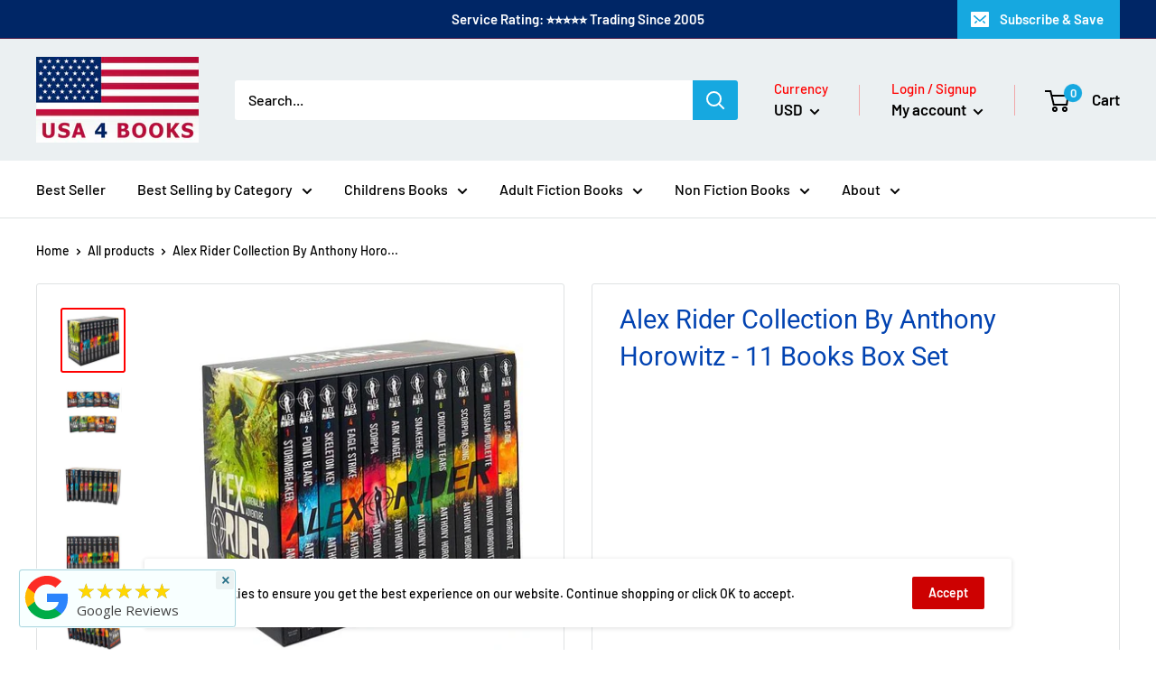

--- FILE ---
content_type: text/html; charset=utf-8
request_url: https://www.usa4books.com/products/alex-rider-box-set-11bks-alex-rider
body_size: 50376
content:
<!DOCTYPE html><html class="no-js" lang="en">
<head>
<title>Alex Rider Collection By Anthony Horowitz - 11 Books Box Set</title>
<meta name="google-site-verification" content="MJtULu-lAVM5qKg4gxa9LJKyC4zlXJX7OXhj__Mrdgo" />

<meta name="trustpilot-one-time-domain-verification-id" content="840d28e1-e047-44b5-ba34-39d54abace65"/>  

<!-- Google tag (gtag.js) -->
<script async src="https://www.googletagmanager.com/gtag/js?id=G-W1QZY4964D"></script>
<script>
  window.dataLayer = window.dataLayer || [];
  function gtag(){dataLayer.push(arguments);}
  gtag('js', new Date());

  gtag('config', 'G-W1QZY4964D');
</script>

  
<!-- Google tag (gtag.js) -->
<script async src="https://www.googletagmanager.com/gtag/js?id=AW-1049734168"></script>
<script>
  window.dataLayer = window.dataLayer || [];
  function gtag(){dataLayer.push(arguments);}
  gtag('js', new Date());

  gtag('config', 'AW-1049734168');
</script>


<!-- Google tag (gtag.js) -->
<script async src="https://www.googletagmanager.com/gtag/js?id=AW-1049734168"></script>
<script>
  window.dataLayer = window.dataLayer || [];
  function gtag(){dataLayer.push(arguments);}
  gtag('js', new Date());

  gtag('config', 'AW-1049734168');
</script>  
  
  <title>Alex Rider Collection By Anthony Horowitz - 11 Books Box Set</title>
  
  <!-- Reddit Pixel -->
<script>
  
!function(w,d){if(!w.rdt){var p=w.rdt=function(){p.sendEvent?p.sendEvent.apply(p,arguments):p.callQueue.push(arguments)};p.callQueue=[];var t=d.createElement("script");t.src="https://www.redditstatic.com/ads/pixel.js",t.async=!0;var s=d.getElementsByTagName("script")[0];s.parentNode.insertBefore(t,s)}}(window,document);rdt('init','t2_er6leji9');rdt('track', 'PageVisit');
</script>
  
<!-- DO NOT MODIFY -->
<!-- End Reddit Pixel -->

    <meta name="facebook-domain-verification" content="m7tu0h88gnvjrio8vm5jp1uuz6tyv7" />
    <link rel="stylesheet" href="https://cdnjs.cloudflare.com/ajax/libs/font-awesome/6.1.1/css/all.min.css" integrity="sha512-KfkfwYDsLkIlwQp6LFnl8zNdLGxu9YAA1QvwINks4PhcElQSvqcyVLLD9aMhXd13uQjoXtEKNosOWaZqXgel0g==" crossorigin="anonymous" referrerpolicy="no-referrer" />
  	<meta name="msvalidate.01" content="0E9DA2B56B1B44F413EC97CBE787EAD2"/>

    <meta charset="utf-8"> 
    <meta http-equiv="X-UA-Compatible" content="IE=edge,chrome=1">
    <meta name="viewport" content="width=device-width, initial-scale=1.0, height=device-height, minimum-scale=1.0, maximum-scale=1.0">
    <meta name="theme-color" content="#ff0000">
    
    <meta name="keywords" content="[9781406399158, alex rider, alex rider book series, alex rider books, alex rider books in order, alex rider box set, alex rider series, anthony horowitz, anthony horowitz alex rider, anthony horowitz alex rider books, anthony horowitz books, anthony horowitz new book, ark angel, children bestselling books, children books, children collection, children gift set, Childrens Books (11-14), cl0-PTR, crocodile tears, eagle strike, never say die, point blanc, rider books, russian roulette, scorpia, scorpia rising, skeleton key, snakehead, stormbreaker, young adults]" >
    
    
	<meta name="title" content="Alex Rider Collection By Anthony Horowitz - 11 Books Box Set">
  
  
	<meta name="description" content="Alex Rider Collection 11 Books Anthony Horowitz Set Pack Russian Roulette.">
  
	<meta name=author content="Books 4 People">
	<meta name="distribution" content="Global">
	<meta name="geo.region" content="GB-LCE" />
	<meta name="geo.placename" content="Leicester" />
	<meta name="geo.position" content="54.702355;-3.276575" />
	<meta name="ICBM" content="54.702355, -3.276575" />
	<meta name="Language" content="English" />
	<meta name="YahooSeeker" content="INDEX, FOLLOW">
	<meta name="msnbot" content="INDEX, FOLLOW">
	<meta name="robots" content="noydir,noodp" />
	<meta name="rating" content="General">
	<meta name="revisit-after" content="2 days">
  
  <link rel="canonical" href="https://www.usa4books.com/products/alex-rider-box-set-11bks-alex-rider"><link rel="shortcut icon" href="//www.usa4books.com/cdn/shop/files/FAV_48x48.png?v=1667469071" type="image/png"><link rel="preload" as="style" href="//www.usa4books.com/cdn/shop/t/4/assets/theme.scss.css?v=177707221699883241941759332461">

    <meta property="og:type" content="product">
  <meta property="og:title" content="Alex Rider Collection By Anthony Horowitz - 11 Books Box Set"><meta property="og:image" content="http://www.usa4books.com/cdn/shop/files/alexrider11_500x_60f8aeef-9c12-4559-865d-be2bf7d1f090_1024x.jpg?v=1735926032">
    <meta property="og:image:secure_url" content="https://www.usa4books.com/cdn/shop/files/alexrider11_500x_60f8aeef-9c12-4559-865d-be2bf7d1f090_1024x.jpg?v=1735926032"><meta property="og:image" content="http://www.usa4books.com/cdn/shop/files/alexrider115_500x_ee8284e7-2096-4310-995d-5e73edd2a96d_1024x.jpg?v=1735926032">
    <meta property="og:image:secure_url" content="https://www.usa4books.com/cdn/shop/files/alexrider115_500x_ee8284e7-2096-4310-995d-5e73edd2a96d_1024x.jpg?v=1735926032"><meta property="og:image" content="http://www.usa4books.com/cdn/shop/files/alexrider113_500x_1ffa5ac5-b8fd-44c4-987d-caac2d844ee8_1024x.jpg?v=1735926032">
    <meta property="og:image:secure_url" content="https://www.usa4books.com/cdn/shop/files/alexrider113_500x_1ffa5ac5-b8fd-44c4-987d-caac2d844ee8_1024x.jpg?v=1735926032"><meta property="product:price:amount" content="44.99">
  <meta property="product:price:currency" content="USD"><meta property="og:description" content="Alex Rider Collection 11 Books Anthony Horowitz Set Pack Russian Roulette."><meta property="og:url" content="https://www.usa4books.com/products/alex-rider-box-set-11bks-alex-rider">
<meta property="og:site_name" content="USA4BOOKS"><meta name="twitter:card" content="summary"><meta name="twitter:title" content="Alex Rider Collection By Anthony Horowitz - 11 Books Box Set">
  <meta name="twitter:description" content="Alex Rider Collection By Anthony Horowitz - 11 Books Box Set
alex rider
Alex Rider is trying to get his life back on track after the traumatic events of his last mission. But even Alex can&#39;t fight the past especially when it holds a deadly secret.
Stormbreaker
Point Blanc
Skeleton Key
Eagle Strike
Scorpia
Ark Angel
Snakehead
Crocodile Tears
Scorpia Rising
Russian Roulette
Never Say Die">
  <meta name="twitter:image" content="https://www.usa4books.com/cdn/shop/files/alexrider11_500x_60f8aeef-9c12-4559-865d-be2bf7d1f090_600x600_crop_center.jpg?v=1735926032">
<link rel="preconnect" href="//fonts.shopifycdn.com">
    <link rel="dns-prefetch" href="//productreviews.shopifycdn.com">
    <link rel="dns-prefetch" href="//maps.googleapis.com">
    <link rel="dns-prefetch" href="//maps.gstatic.com">

    <script>window.performance && window.performance.mark && window.performance.mark('shopify.content_for_header.start');</script><meta name="google-site-verification" content="g0js5pyveva9VT_zKYZsZWMdn6xbnk-NXJU8RYpW7D0">
<meta id="shopify-digital-wallet" name="shopify-digital-wallet" content="/66880733482/digital_wallets/dialog">
<meta name="shopify-checkout-api-token" content="ec730f8db76ce0ac3f1d5513afc542f4">
<meta id="in-context-paypal-metadata" data-shop-id="66880733482" data-venmo-supported="false" data-environment="production" data-locale="en_US" data-paypal-v4="true" data-currency="USD">
<link rel="alternate" type="application/json+oembed" href="https://www.usa4books.com/products/alex-rider-box-set-11bks-alex-rider.oembed">
<script async="async" src="/checkouts/internal/preloads.js?locale=en-US"></script>
<link rel="preconnect" href="https://shop.app" crossorigin="anonymous">
<script async="async" src="https://shop.app/checkouts/internal/preloads.js?locale=en-US&shop_id=66880733482" crossorigin="anonymous"></script>
<script id="apple-pay-shop-capabilities" type="application/json">{"shopId":66880733482,"countryCode":"GB","currencyCode":"USD","merchantCapabilities":["supports3DS"],"merchantId":"gid:\/\/shopify\/Shop\/66880733482","merchantName":"USA4BOOKS","requiredBillingContactFields":["postalAddress","email","phone"],"requiredShippingContactFields":["postalAddress","email","phone"],"shippingType":"shipping","supportedNetworks":["visa","maestro","masterCard","amex"],"total":{"type":"pending","label":"USA4BOOKS","amount":"1.00"},"shopifyPaymentsEnabled":true,"supportsSubscriptions":true}</script>
<script id="shopify-features" type="application/json">{"accessToken":"ec730f8db76ce0ac3f1d5513afc542f4","betas":["rich-media-storefront-analytics"],"domain":"www.usa4books.com","predictiveSearch":true,"shopId":66880733482,"locale":"en"}</script>
<script>var Shopify = Shopify || {};
Shopify.shop = "usa4books.myshopify.com";
Shopify.locale = "en";
Shopify.currency = {"active":"USD","rate":"1.0"};
Shopify.country = "US";
Shopify.theme = {"name":"USA4BOOKS","id":136447525162,"schema_name":"Warehouse","schema_version":"1.6.4","theme_store_id":null,"role":"main"};
Shopify.theme.handle = "null";
Shopify.theme.style = {"id":null,"handle":null};
Shopify.cdnHost = "www.usa4books.com/cdn";
Shopify.routes = Shopify.routes || {};
Shopify.routes.root = "/";</script>
<script type="module">!function(o){(o.Shopify=o.Shopify||{}).modules=!0}(window);</script>
<script>!function(o){function n(){var o=[];function n(){o.push(Array.prototype.slice.apply(arguments))}return n.q=o,n}var t=o.Shopify=o.Shopify||{};t.loadFeatures=n(),t.autoloadFeatures=n()}(window);</script>
<script>
  window.ShopifyPay = window.ShopifyPay || {};
  window.ShopifyPay.apiHost = "shop.app\/pay";
  window.ShopifyPay.redirectState = null;
</script>
<script id="shop-js-analytics" type="application/json">{"pageType":"product"}</script>
<script defer="defer" async type="module" src="//www.usa4books.com/cdn/shopifycloud/shop-js/modules/v2/client.init-shop-cart-sync_Bc8-qrdt.en.esm.js"></script>
<script defer="defer" async type="module" src="//www.usa4books.com/cdn/shopifycloud/shop-js/modules/v2/chunk.common_CmNk3qlo.esm.js"></script>
<script type="module">
  await import("//www.usa4books.com/cdn/shopifycloud/shop-js/modules/v2/client.init-shop-cart-sync_Bc8-qrdt.en.esm.js");
await import("//www.usa4books.com/cdn/shopifycloud/shop-js/modules/v2/chunk.common_CmNk3qlo.esm.js");

  window.Shopify.SignInWithShop?.initShopCartSync?.({"fedCMEnabled":true,"windoidEnabled":true});

</script>
<script>
  window.Shopify = window.Shopify || {};
  if (!window.Shopify.featureAssets) window.Shopify.featureAssets = {};
  window.Shopify.featureAssets['shop-js'] = {"shop-cart-sync":["modules/v2/client.shop-cart-sync_DOpY4EW0.en.esm.js","modules/v2/chunk.common_CmNk3qlo.esm.js"],"shop-button":["modules/v2/client.shop-button_CI-s0xGZ.en.esm.js","modules/v2/chunk.common_CmNk3qlo.esm.js"],"init-fed-cm":["modules/v2/client.init-fed-cm_D2vsy40D.en.esm.js","modules/v2/chunk.common_CmNk3qlo.esm.js"],"init-windoid":["modules/v2/client.init-windoid_CXNAd0Cm.en.esm.js","modules/v2/chunk.common_CmNk3qlo.esm.js"],"shop-toast-manager":["modules/v2/client.shop-toast-manager_Cx0C6may.en.esm.js","modules/v2/chunk.common_CmNk3qlo.esm.js"],"shop-cash-offers":["modules/v2/client.shop-cash-offers_CL9Nay2h.en.esm.js","modules/v2/chunk.common_CmNk3qlo.esm.js","modules/v2/chunk.modal_CvhjeixQ.esm.js"],"avatar":["modules/v2/client.avatar_BTnouDA3.en.esm.js"],"init-shop-email-lookup-coordinator":["modules/v2/client.init-shop-email-lookup-coordinator_B9mmbKi4.en.esm.js","modules/v2/chunk.common_CmNk3qlo.esm.js"],"init-shop-cart-sync":["modules/v2/client.init-shop-cart-sync_Bc8-qrdt.en.esm.js","modules/v2/chunk.common_CmNk3qlo.esm.js"],"pay-button":["modules/v2/client.pay-button_Bhm3077V.en.esm.js","modules/v2/chunk.common_CmNk3qlo.esm.js"],"init-customer-accounts-sign-up":["modules/v2/client.init-customer-accounts-sign-up_C7zhr03q.en.esm.js","modules/v2/client.shop-login-button_BbMx65lK.en.esm.js","modules/v2/chunk.common_CmNk3qlo.esm.js","modules/v2/chunk.modal_CvhjeixQ.esm.js"],"init-shop-for-new-customer-accounts":["modules/v2/client.init-shop-for-new-customer-accounts_rLbLSDTe.en.esm.js","modules/v2/client.shop-login-button_BbMx65lK.en.esm.js","modules/v2/chunk.common_CmNk3qlo.esm.js","modules/v2/chunk.modal_CvhjeixQ.esm.js"],"checkout-modal":["modules/v2/client.checkout-modal_Fp9GouFF.en.esm.js","modules/v2/chunk.common_CmNk3qlo.esm.js","modules/v2/chunk.modal_CvhjeixQ.esm.js"],"init-customer-accounts":["modules/v2/client.init-customer-accounts_DkVf8Jdu.en.esm.js","modules/v2/client.shop-login-button_BbMx65lK.en.esm.js","modules/v2/chunk.common_CmNk3qlo.esm.js","modules/v2/chunk.modal_CvhjeixQ.esm.js"],"shop-login-button":["modules/v2/client.shop-login-button_BbMx65lK.en.esm.js","modules/v2/chunk.common_CmNk3qlo.esm.js","modules/v2/chunk.modal_CvhjeixQ.esm.js"],"shop-login":["modules/v2/client.shop-login_B9KWmZaW.en.esm.js","modules/v2/chunk.common_CmNk3qlo.esm.js","modules/v2/chunk.modal_CvhjeixQ.esm.js"],"shop-follow-button":["modules/v2/client.shop-follow-button_B-omSWeu.en.esm.js","modules/v2/chunk.common_CmNk3qlo.esm.js","modules/v2/chunk.modal_CvhjeixQ.esm.js"],"lead-capture":["modules/v2/client.lead-capture_DZQFWrYz.en.esm.js","modules/v2/chunk.common_CmNk3qlo.esm.js","modules/v2/chunk.modal_CvhjeixQ.esm.js"],"payment-terms":["modules/v2/client.payment-terms_Bl_bs7GP.en.esm.js","modules/v2/chunk.common_CmNk3qlo.esm.js","modules/v2/chunk.modal_CvhjeixQ.esm.js"]};
</script>
<script>(function() {
  var isLoaded = false;
  function asyncLoad() {
    if (isLoaded) return;
    isLoaded = true;
    var urls = ["https:\/\/ecommplugins-scripts.trustpilot.com\/v2.1\/js\/header.min.js?settings=eyJrZXkiOiI1NFpKY1dQUmFzTXJMUFVlIiwicyI6Im5vbmUifQ==\u0026shop=usa4books.myshopify.com","https:\/\/ecommplugins-trustboxsettings.trustpilot.com\/usa4books.myshopify.com.js?settings=1677877650790\u0026shop=usa4books.myshopify.com","https:\/\/meggnotec.ams3.digitaloceanspaces.com\/sfy\/assets\/AIIofoJbaCHwyqz\/js\/widget.js?shop=usa4books.myshopify.com"];
    for (var i = 0; i < urls.length; i++) {
      var s = document.createElement('script');
      s.type = 'text/javascript';
      s.async = true;
      s.src = urls[i];
      var x = document.getElementsByTagName('script')[0];
      x.parentNode.insertBefore(s, x);
    }
  };
  if(window.attachEvent) {
    window.attachEvent('onload', asyncLoad);
  } else {
    window.addEventListener('load', asyncLoad, false);
  }
})();</script>
<script id="__st">var __st={"a":66880733482,"offset":0,"reqid":"9d330957-4586-4453-8ab8-f903b14d9f79-1762321318","pageurl":"www.usa4books.com\/products\/alex-rider-box-set-11bks-alex-rider","u":"121e5712e68a","p":"product","rtyp":"product","rid":7976368603434};</script>
<script>window.ShopifyPaypalV4VisibilityTracking = true;</script>
<script id="captcha-bootstrap">!function(){'use strict';const t='contact',e='account',n='new_comment',o=[[t,t],['blogs',n],['comments',n],[t,'customer']],c=[[e,'customer_login'],[e,'guest_login'],[e,'recover_customer_password'],[e,'create_customer']],r=t=>t.map((([t,e])=>`form[action*='/${t}']:not([data-nocaptcha='true']) input[name='form_type'][value='${e}']`)).join(','),a=t=>()=>t?[...document.querySelectorAll(t)].map((t=>t.form)):[];function s(){const t=[...o],e=r(t);return a(e)}const i='password',u='form_key',d=['recaptcha-v3-token','g-recaptcha-response','h-captcha-response',i],f=()=>{try{return window.sessionStorage}catch{return}},m='__shopify_v',_=t=>t.elements[u];function p(t,e,n=!1){try{const o=window.sessionStorage,c=JSON.parse(o.getItem(e)),{data:r}=function(t){const{data:e,action:n}=t;return t[m]||n?{data:e,action:n}:{data:t,action:n}}(c);for(const[e,n]of Object.entries(r))t.elements[e]&&(t.elements[e].value=n);n&&o.removeItem(e)}catch(o){console.error('form repopulation failed',{error:o})}}const l='form_type',E='cptcha';function T(t){t.dataset[E]=!0}const w=window,h=w.document,L='Shopify',v='ce_forms',y='captcha';let A=!1;((t,e)=>{const n=(g='f06e6c50-85a8-45c8-87d0-21a2b65856fe',I='https://cdn.shopify.com/shopifycloud/storefront-forms-hcaptcha/ce_storefront_forms_captcha_hcaptcha.v1.5.2.iife.js',D={infoText:'Protected by hCaptcha',privacyText:'Privacy',termsText:'Terms'},(t,e,n)=>{const o=w[L][v],c=o.bindForm;if(c)return c(t,g,e,D).then(n);var r;o.q.push([[t,g,e,D],n]),r=I,A||(h.body.append(Object.assign(h.createElement('script'),{id:'captcha-provider',async:!0,src:r})),A=!0)});var g,I,D;w[L]=w[L]||{},w[L][v]=w[L][v]||{},w[L][v].q=[],w[L][y]=w[L][y]||{},w[L][y].protect=function(t,e){n(t,void 0,e),T(t)},Object.freeze(w[L][y]),function(t,e,n,w,h,L){const[v,y,A,g]=function(t,e,n){const i=e?o:[],u=t?c:[],d=[...i,...u],f=r(d),m=r(i),_=r(d.filter((([t,e])=>n.includes(e))));return[a(f),a(m),a(_),s()]}(w,h,L),I=t=>{const e=t.target;return e instanceof HTMLFormElement?e:e&&e.form},D=t=>v().includes(t);t.addEventListener('submit',(t=>{const e=I(t);if(!e)return;const n=D(e)&&!e.dataset.hcaptchaBound&&!e.dataset.recaptchaBound,o=_(e),c=g().includes(e)&&(!o||!o.value);(n||c)&&t.preventDefault(),c&&!n&&(function(t){try{if(!f())return;!function(t){const e=f();if(!e)return;const n=_(t);if(!n)return;const o=n.value;o&&e.removeItem(o)}(t);const e=Array.from(Array(32),(()=>Math.random().toString(36)[2])).join('');!function(t,e){_(t)||t.append(Object.assign(document.createElement('input'),{type:'hidden',name:u})),t.elements[u].value=e}(t,e),function(t,e){const n=f();if(!n)return;const o=[...t.querySelectorAll(`input[type='${i}']`)].map((({name:t})=>t)),c=[...d,...o],r={};for(const[a,s]of new FormData(t).entries())c.includes(a)||(r[a]=s);n.setItem(e,JSON.stringify({[m]:1,action:t.action,data:r}))}(t,e)}catch(e){console.error('failed to persist form',e)}}(e),e.submit())}));const S=(t,e)=>{t&&!t.dataset[E]&&(n(t,e.some((e=>e===t))),T(t))};for(const o of['focusin','change'])t.addEventListener(o,(t=>{const e=I(t);D(e)&&S(e,y())}));const B=e.get('form_key'),M=e.get(l),P=B&&M;t.addEventListener('DOMContentLoaded',(()=>{const t=y();if(P)for(const e of t)e.elements[l].value===M&&p(e,B);[...new Set([...A(),...v().filter((t=>'true'===t.dataset.shopifyCaptcha))])].forEach((e=>S(e,t)))}))}(h,new URLSearchParams(w.location.search),n,t,e,['guest_login'])})(!0,!0)}();</script>
<script integrity="sha256-52AcMU7V7pcBOXWImdc/TAGTFKeNjmkeM1Pvks/DTgc=" data-source-attribution="shopify.loadfeatures" defer="defer" src="//www.usa4books.com/cdn/shopifycloud/storefront/assets/storefront/load_feature-81c60534.js" crossorigin="anonymous"></script>
<script crossorigin="anonymous" defer="defer" src="//www.usa4books.com/cdn/shopifycloud/storefront/assets/shopify_pay/storefront-65b4c6d7.js?v=20250812"></script>
<script data-source-attribution="shopify.dynamic_checkout.dynamic.init">var Shopify=Shopify||{};Shopify.PaymentButton=Shopify.PaymentButton||{isStorefrontPortableWallets:!0,init:function(){window.Shopify.PaymentButton.init=function(){};var t=document.createElement("script");t.src="https://www.usa4books.com/cdn/shopifycloud/portable-wallets/latest/portable-wallets.en.js",t.type="module",document.head.appendChild(t)}};
</script>
<script data-source-attribution="shopify.dynamic_checkout.buyer_consent">
  function portableWalletsHideBuyerConsent(e){var t=document.getElementById("shopify-buyer-consent"),n=document.getElementById("shopify-subscription-policy-button");t&&n&&(t.classList.add("hidden"),t.setAttribute("aria-hidden","true"),n.removeEventListener("click",e))}function portableWalletsShowBuyerConsent(e){var t=document.getElementById("shopify-buyer-consent"),n=document.getElementById("shopify-subscription-policy-button");t&&n&&(t.classList.remove("hidden"),t.removeAttribute("aria-hidden"),n.addEventListener("click",e))}window.Shopify?.PaymentButton&&(window.Shopify.PaymentButton.hideBuyerConsent=portableWalletsHideBuyerConsent,window.Shopify.PaymentButton.showBuyerConsent=portableWalletsShowBuyerConsent);
</script>
<script>
  function portableWalletsCleanup(e){e&&e.src&&console.error("Failed to load portable wallets script "+e.src);var t=document.querySelectorAll("shopify-accelerated-checkout .shopify-payment-button__skeleton, shopify-accelerated-checkout-cart .wallet-cart-button__skeleton"),e=document.getElementById("shopify-buyer-consent");for(let e=0;e<t.length;e++)t[e].remove();e&&e.remove()}function portableWalletsNotLoadedAsModule(e){e instanceof ErrorEvent&&"string"==typeof e.message&&e.message.includes("import.meta")&&"string"==typeof e.filename&&e.filename.includes("portable-wallets")&&(window.removeEventListener("error",portableWalletsNotLoadedAsModule),window.Shopify.PaymentButton.failedToLoad=e,"loading"===document.readyState?document.addEventListener("DOMContentLoaded",window.Shopify.PaymentButton.init):window.Shopify.PaymentButton.init())}window.addEventListener("error",portableWalletsNotLoadedAsModule);
</script>

<script type="module" src="https://www.usa4books.com/cdn/shopifycloud/portable-wallets/latest/portable-wallets.en.js" onError="portableWalletsCleanup(this)" crossorigin="anonymous"></script>
<script nomodule>
  document.addEventListener("DOMContentLoaded", portableWalletsCleanup);
</script>

<link id="shopify-accelerated-checkout-styles" rel="stylesheet" media="screen" href="https://www.usa4books.com/cdn/shopifycloud/portable-wallets/latest/accelerated-checkout-backwards-compat.css" crossorigin="anonymous">
<style id="shopify-accelerated-checkout-cart">
        #shopify-buyer-consent {
  margin-top: 1em;
  display: inline-block;
  width: 100%;
}

#shopify-buyer-consent.hidden {
  display: none;
}

#shopify-subscription-policy-button {
  background: none;
  border: none;
  padding: 0;
  text-decoration: underline;
  font-size: inherit;
  cursor: pointer;
}

#shopify-subscription-policy-button::before {
  box-shadow: none;
}

      </style>

<script>window.performance && window.performance.mark && window.performance.mark('shopify.content_for_header.end');</script>

    
  <script type="application/ld+json">
  {
    "@context": "http://schema.org",
    "@type": "Product",
    "offers": [{
          "@type": "Offer",
          "name": "Default Title",
          "availability":"https://schema.org/OutOfStock",
          "price": "44.99",
          "priceCurrency": "USD",
          "priceValidUntil": "2025-11-15","sku": "SNW971","url": "/products/alex-rider-box-set-11bks-alex-rider/products/alex-rider-box-set-11bks-alex-rider?variant=43689963520298"
        }
],
      "gtin13": "9781406399158",
      "productId": "9781406399158",

    "brand": {
      "name": "Walker Books"
    },
    "name": "Alex Rider Collection By Anthony Horowitz - 11 Books Box Set",
    "description": "Alex Rider Collection By Anthony Horowitz - 11 Books Box Set\nalex rider\nAlex Rider is trying to get his life back on track after the traumatic events of his last mission. But even Alex can't fight the past especially when it holds a deadly secret.\nStormbreaker\nPoint Blanc\nSkeleton Key\nEagle Strike\nScorpia\nArk Angel\nSnakehead\nCrocodile Tears\nScorpia Rising\nRussian Roulette\nNever Say Die",
    "category": "young adults\u003estormbreaker\u003esnakehead\u003eskeleton key\u003escorpia rising\u003escorpia\u003erussian roulette\u003erider books\u003epoint blanc\u003enever say die\u003eeagle strike\u003ecrocodile tears\u003eChildrens Books\u003echildren gift set\u003ebestselling books\u003eark angel\u003eanthony horowitz\u003ealex rider books",
    "url": "/products/alex-rider-box-set-11bks-alex-rider/products/alex-rider-box-set-11bks-alex-rider",
    "sku": "SNW971",
    "image": {
      "@type": "ImageObject",
      "url": "https://www.usa4books.com/cdn/shop/files/alexrider11_500x_60f8aeef-9c12-4559-865d-be2bf7d1f090_1024x.jpg?v=1735926032",
      "image": "https://www.usa4books.com/cdn/shop/files/alexrider11_500x_60f8aeef-9c12-4559-865d-be2bf7d1f090_1024x.jpg?v=1735926032",
      "name": "Alex Rider Collection By Anthony Horowitz - 11 Books Box Set",
      "width": "1024",
      "height": "1024"
    }
  }
  </script>



  <script type="application/ld+json">
  {
    "@context": "http://schema.org",
    "@type": "BreadcrumbList",
  "itemListElement": [{
      "@type": "ListItem",
      "position": 1,
      "name": "Home",
      "item": "https://www.usa4books.com"
    },{
          "@type": "ListItem",
          "position": 2,
          "name": "Alex Rider Collection By Anthony Horowitz - 11 Books Box Set",
          "item": "https://www.usa4books.com/products/alex-rider-box-set-11bks-alex-rider"
        }]
  }
  </script>

  
  <!-- Clarity tracking code for https://www.books4people.co.uk/ -->
   <script>    (function(c,l,a,r,i,t,y){        c[a]=c[a]||function(){(c[a].q=c[a].q||[]).push(arguments)};        
                t=l.createElement(r);t.async=1;t.src="https://www.clarity.ms/tag/"+i;        
                y=l.getElementsByTagName(r)[0];y.parentNode.insertBefore(t,y);    
                })(window, document, "clarity", "script", "54rqpz4iov");
   </script>
  
   <script>
      // This allows to expose several variables to the global scope, to be used in scripts
      window.theme = {
        template: "product",
        localeRootUrl: '',
        shopCurrency: "USD",
        cartCount: 0,
        customerId: null,
        moneyFormat: "${{amount}}",
        moneyWithCurrencyFormat: "${{amount}} USD",
        useNativeMultiCurrency: false,
        currencyConversionEnabled: true,
        currencyConversionMoneyFormat: "money_format",
        currencyConversionRoundAmounts: false,
        showDiscount: true,
        discountMode: "percentage",
        searchMode: "product,article",
        cartType: "drawer"
      };

      window.languages = {
        collectionOnSaleLabel: "Save {{savings}}",
        productFormUnavailable: "Unavailable",
        productFormAddToCart: "Add to cart",
        productFormSoldOut: "Sold out",
        shippingEstimatorNoResults: "No shipping could be found for your address.",
        shippingEstimatorOneResult: "There is one shipping rate for your address:",
        shippingEstimatorMultipleResults: "There are {{count}} shipping rates for your address:",
        shippingEstimatorErrors: "There are some errors:"
      };

      window.lazySizesConfig = {
        loadHidden: false,
        hFac: 0.8,
        expFactor: 3,
        customMedia: {
          '--phone': '(max-width: 640px)',
          '--tablet': '(min-width: 641px) and (max-width: 1023px)',
          '--lap': '(min-width: 1024px)'
        }
      };

      document.documentElement.className = document.documentElement.className.replace('no-js', 'js');
    </script>

<link href="//www.usa4books.com/cdn/shop/t/4/assets/ndnapps-contactform-styles.css?v=48659872268970843971666696685" rel="stylesheet" type="text/css" media="all" />

<!-- Google Tag Manager -->
<script>(function(w,d,s,l,i){w[l]=w[l]||[];w[l].push({'gtm.start':
new Date().getTime(),event:'gtm.js'});var f=d.getElementsByTagName(s)[0],
j=d.createElement(s),dl=l!='dataLayer'?'&l='+l:'';j.async=true;j.src=
'https://www.googletagmanager.com/gtm.js?id='+i+dl;f.parentNode.insertBefore(j,f);
})(window,document,'script','dataLayer','GTM-5QNSD2C');</script>
<!-- End Google Tag Manager -->

<!-- Twitter universal website tag code -->
<script>
!function(e,t,n,s,u,a){e.twq||(s=e.twq=function(){s.exe?s.exe.apply(s,arguments):s.queue.push(arguments);
},s.version='1.1',s.queue=[],u=t.createElement(n),u.async=!0,u.src='//static.ads-twitter.com/uwt.js',
a=t.getElementsByTagName(n)[0],a.parentNode.insertBefore(u,a))}(window,document,'script');
// Insert Twitter Pixel ID and Standard Event data below
twq('init','o4v3z');
twq('track','PageView');
</script>
<!-- End Twitter universal website tag code -->
   
  <!-- Pathfinder Conversion Code -->
          <script type='text/javascript'>
              var _csq = _csq || [];
               

            var product_id = 0;
            
            product_id = '7976368603434';
                _csq.push(['_trackProductEvent', product_id, 'view']);
            

              var cart_items = [];
              cart_items[0] = 'na';
              
                
              
          </script>
          <script>window.csApiKey = 'f38ec7ddc0a541a49c09c654cd284733'</script><script>window.csBaseDomain = 'https://books4people.pathfinderapi.com/'</script><script src='https://cdn.pathfindercommerce.com/js/script.min.js'></script><script src='https://cdn.pathfindercommerce.com/js/shopify.min.js'></script><!-- //Pathfinder Conversion Code -->  <script src="https://cdn.younet.network/main.js"></script>

  <!-- Global site tag (gtag.js) - Google Ads: 640630861 -->
<script async src="https://www.googletagmanager.com/gtag/js?id=AW-640630861"></script>
<script>
  window.dataLayer = window.dataLayer || [];
  function gtag(){dataLayer.push(arguments);}
  gtag('js', new Date());
  gtag('config', 'AW-640630861', {'allow_enhanced_conversions':true});
</script>


<script>
    
    
    
    
    var gsf_conversion_data = {page_type : 'product', event : 'view_item', data : {product_data : [{variant_id : 43689963520298, product_id : 7976368603434, name : "Alex Rider Collection By Anthony Horowitz - 11 Books Box Set", price : "44.99", currency : "USD", sku : "SNW971", brand : "Walker Books", variant : "Default Title", category : "young adults&gt;stormbreaker&gt;snakehead&gt;skeleton key&gt;scorpia rising&gt;scorpia&gt;russian roulette&gt;rider books&gt;point blanc&gt;never say die&gt;eagle strike&gt;crocodile tears&gt;Childrens Books&gt;children gift set&gt;bestselling books&gt;ark angel&gt;anthony horowitz&gt;alex rider books"}], total_price : "44.99", shop_currency : "USD"}};
    
</script>
<script type="text/javascript">
  //BOOSTER APPS COMMON JS CODE
  window.BoosterApps = window.BoosterApps || {};
  window.BoosterApps.common = window.BoosterApps.common || {};
  window.BoosterApps.common.shop = {
    permanent_domain: 'usa4books.myshopify.com',
    currency: "USD",
    money_format: "${{amount}}",
    id: 27464826995
  };
  

  window.BoosterApps.common.template = 'product';
  window.BoosterApps.common.cart = {};
  window.BoosterApps.common.vapid_public_key = "BO5RJ2FA8w6MW2Qt1_MKSFtoVpVjUMLYkHb2arb7zZxEaYGTMuLvmZGabSHj8q0EwlzLWBAcAU_0z-z9Xps8kF8=";
  window.BoosterApps.global_config = null;



    window.BoosterApps.pu_config = null;

    window.BoosterApps.widgets_config = null;


  
    if (window.BoosterApps.common.template == 'product'){
      window.BoosterApps.common.product = {
        id: 7976368603434, price: 4499, handle: "alex-rider-box-set-11bks-alex-rider", tags: ["9781406399158","alex rider","alex rider book series","alex rider books","alex rider books in order","alex rider box set","alex rider series","anthony horowitz","anthony horowitz alex rider","anthony horowitz alex rider books","anthony horowitz books","anthony horowitz new book","ark angel","children bestselling books","children books","children collection","children gift set","Childrens Books (11-14)","cl0-PTR","crocodile tears","eagle strike","never say die","point blanc","rider books","russian roulette","scorpia","scorpia rising","skeleton key","snakehead","stormbreaker","young adults"],
        available: false, title: "Alex Rider Collection By Anthony Horowitz - 11 Books Box Set", variants: [{"id":43689963520298,"title":"Default Title","option1":"Default Title","option2":null,"option3":null,"sku":"SNW971","requires_shipping":true,"taxable":false,"featured_image":null,"available":false,"name":"Alex Rider Collection By Anthony Horowitz - 11 Books Box Set","public_title":null,"options":["Default Title"],"price":4499,"weight":2800,"compare_at_price":14099,"inventory_management":"shopify","barcode":"9781406399158","requires_selling_plan":false,"selling_plan_allocations":[]}]
      };
      window.BoosterApps.common.product.review_data = null;
    }
  

</script>


<script type="text/javascript">
  !function(e){var t={};function r(n){if(t[n])return t[n].exports;var o=t[n]={i:n,l:!1,exports:{}};return e[n].call(o.exports,o,o.exports,r),o.l=!0,o.exports}r.m=e,r.c=t,r.d=function(e,t,n){r.o(e,t)||Object.defineProperty(e,t,{enumerable:!0,get:n})},r.r=function(e){"undefined"!==typeof Symbol&&Symbol.toStringTag&&Object.defineProperty(e,Symbol.toStringTag,{value:"Module"}),Object.defineProperty(e,"__esModule",{value:!0})},r.t=function(e,t){if(1&t&&(e=r(e)),8&t)return e;if(4&t&&"object"===typeof e&&e&&e.__esModule)return e;var n=Object.create(null);if(r.r(n),Object.defineProperty(n,"default",{enumerable:!0,value:e}),2&t&&"string"!=typeof e)for(var o in e)r.d(n,o,function(t){return e[t]}.bind(null,o));return n},r.n=function(e){var t=e&&e.__esModule?function(){return e.default}:function(){return e};return r.d(t,"a",t),t},r.o=function(e,t){return Object.prototype.hasOwnProperty.call(e,t)},r.p="https://recover.rivo.io/packs/",r(r.s=85)}({85:function(e,t){}});
//# sourceMappingURL=application-cf961b267d7b9e6a50fc.js.map

  //Global snippet for Booster Apps
  //this is updated automatically - do not edit manually.

  function loadScript(src, defer, done) {
    var js = document.createElement('script');
    js.src = src;
    js.defer = defer;
    js.onload = function(){done();};
    js.onerror = function(){
      done(new Error('Failed to load script ' + src));
    };
    document.head.appendChild(js);
  }

  function browserSupportsAllFeatures() {
    return window.Promise && window.fetch && window.Symbol;
  }

  if (browserSupportsAllFeatures()) {
    main();
  } else {
    loadScript('https://polyfill-fastly.net/v3/polyfill.min.js?features=Promise,fetch', true, main);
  }

  function loadAppScripts(){



      loadScript(window.BoosterApps.global_config.asset_urls.pu.init_js, true, function(){});

      loadScript(window.BoosterApps.global_config.asset_urls.widgets.init_js, true, function(){});
  }

  function main(err) {
    //isolate the scope
    loadScript(window.BoosterApps.global_config.asset_urls.global.helper_js, false, loadAppScripts);
  }
</script>





<!-- BEGIN app block: shopify://apps/essential-announcer/blocks/app-embed/93b5429f-c8d6-4c33-ae14-250fd84f361b --><script>
  
    window.essentialAnnouncementConfigs = [];
  
  window.essentialAnnouncementMeta = {
    productCollections: [{"id":426484203818,"handle":"anthony-horowitz-collection","title":"Anthony Horowitz Collection","updated_at":"2025-11-03T12:05:28+00:00","body_html":"","published_at":"2022-11-01T16:55:14+00:00","sort_order":"best-selling","template_suffix":"","disjunctive":true,"rules":[{"column":"tag","relation":"equals","condition":"Anthony Horowitz"}],"published_scope":"web"},{"id":485570478378,"handle":"best-seller-1","updated_at":"2025-11-04T12:06:07+00:00","published_at":"2024-11-21T15:23:19+00:00","sort_order":"best-selling","template_suffix":"","published_scope":"web","title":"Best Seller","body_html":"\u003cp\u003e\u003cstrong\u003eUSE OUR DISCOUNT CODE \u003cspan style=\"color: rgb(255, 42, 0);\"\u003eSAVE5\u003c\/span\u003e\u003c\/strong\u003e\u003cstrong\u003e\u003cspan style=\"color: rgb(255, 42, 0);\"\u003e \u003cspan style=\"color: rgb(0, 0, 0);\"\u003eAT CHECKOUT FOR 5% OFF ALL PRODUCTS IN THIS COLLECTION\u003c\/span\u003e\u003c\/span\u003e\u003c\/strong\u003e\u003c\/p\u003e"},{"id":427289968938,"handle":"childrens-books-kids-books","title":"Children's Books (Kids Books)","updated_at":"2025-11-04T12:06:07+00:00","body_html":"","published_at":"2022-11-10T12:35:20+00:00","sort_order":"best-selling","template_suffix":"","disjunctive":true,"rules":[{"column":"tag","relation":"equals","condition":"children books"},{"column":"tag","relation":"equals","condition":"children"},{"column":"tag","relation":"equals","condition":"children books set"},{"column":"tag","relation":"equals","condition":"children collection"},{"column":"tag","relation":"equals","condition":"Children Fiction"},{"column":"tag","relation":"equals","condition":"children educational books"},{"column":"tag","relation":"equals","condition":"children picture flat book"},{"column":"tag","relation":"equals","condition":"Childrens Collection"},{"column":"tag","relation":"equals","condition":"Childrens Fiction (4 to 11)"},{"column":"tag","relation":"equals","condition":"Childrens Books"}],"published_scope":"web"}],
    productData: {"id":7976368603434,"title":"Alex Rider Collection By Anthony Horowitz - 11 Books Box Set","handle":"alex-rider-box-set-11bks-alex-rider","description":"\u003cp\u003eAlex Rider Collection By Anthony Horowitz - 11 Books Box Set\u003c\/p\u003e\n\u003cp\u003ealex rider\u003c\/p\u003e\n\u003cp\u003eAlex Rider is trying to get his life back on track after the traumatic events of his last mission. But even Alex can't fight the past especially when it holds a deadly secret.\u003c\/p\u003e\n\u003cp\u003eStormbreaker\u003c\/p\u003e\n\u003cp\u003ePoint Blanc\u003c\/p\u003e\n\u003cp\u003eSkeleton Key\u003c\/p\u003e\n\u003cp\u003eEagle Strike\u003c\/p\u003e\n\u003cp\u003eScorpia\u003c\/p\u003e\n\u003cp\u003eArk Angel\u003c\/p\u003e\n\u003cp\u003eSnakehead\u003c\/p\u003e\n\u003cp\u003eCrocodile Tears\u003c\/p\u003e\n\u003cp\u003eScorpia Rising\u003c\/p\u003e\n\u003cp\u003eRussian Roulette\u003c\/p\u003e\n\u003cp\u003eNever Say Die\u003c\/p\u003e","published_at":"2022-10-31T17:51:02+00:00","created_at":"2022-10-31T17:51:03+00:00","vendor":"Walker Books","type":"young adults\u003estormbreaker\u003esnakehead\u003eskeleton key\u003escorpia rising\u003escorpia\u003erussian roulette\u003erider books\u003epoint blanc\u003enever say die\u003eeagle strike\u003ecrocodile tears\u003eChildrens Books\u003echildren gift set\u003ebestselling books\u003eark angel\u003eanthony horowitz\u003ealex rider books","tags":["9781406399158","alex rider","alex rider book series","alex rider books","alex rider books in order","alex rider box set","alex rider series","anthony horowitz","anthony horowitz alex rider","anthony horowitz alex rider books","anthony horowitz books","anthony horowitz new book","ark angel","children bestselling books","children books","children collection","children gift set","Childrens Books (11-14)","cl0-PTR","crocodile tears","eagle strike","never say die","point blanc","rider books","russian roulette","scorpia","scorpia rising","skeleton key","snakehead","stormbreaker","young adults"],"price":4499,"price_min":4499,"price_max":4499,"available":false,"price_varies":false,"compare_at_price":14099,"compare_at_price_min":14099,"compare_at_price_max":14099,"compare_at_price_varies":false,"variants":[{"id":43689963520298,"title":"Default Title","option1":"Default Title","option2":null,"option3":null,"sku":"SNW971","requires_shipping":true,"taxable":false,"featured_image":null,"available":false,"name":"Alex Rider Collection By Anthony Horowitz - 11 Books Box Set","public_title":null,"options":["Default Title"],"price":4499,"weight":2800,"compare_at_price":14099,"inventory_management":"shopify","barcode":"9781406399158","requires_selling_plan":false,"selling_plan_allocations":[]}],"images":["\/\/www.usa4books.com\/cdn\/shop\/files\/alexrider11_500x_60f8aeef-9c12-4559-865d-be2bf7d1f090.jpg?v=1735926032","\/\/www.usa4books.com\/cdn\/shop\/files\/alexrider115_500x_ee8284e7-2096-4310-995d-5e73edd2a96d.jpg?v=1735926032","\/\/www.usa4books.com\/cdn\/shop\/files\/alexrider113_500x_1ffa5ac5-b8fd-44c4-987d-caac2d844ee8.jpg?v=1735926032","\/\/www.usa4books.com\/cdn\/shop\/files\/alexrider112_500x_a7f8cc89-4c6e-4c5d-8127-a304966c753c.jpg?v=1735926032","\/\/www.usa4books.com\/cdn\/shop\/files\/alexrider114_500x_83f27e1c-16cb-409c-baa0-2caff6fc1190.jpg?v=1735926032"],"featured_image":"\/\/www.usa4books.com\/cdn\/shop\/files\/alexrider11_500x_60f8aeef-9c12-4559-865d-be2bf7d1f090.jpg?v=1735926032","options":["Title"],"media":[{"alt":null,"id":39448785453354,"position":1,"preview_image":{"aspect_ratio":1.0,"height":500,"width":500,"src":"\/\/www.usa4books.com\/cdn\/shop\/files\/alexrider11_500x_60f8aeef-9c12-4559-865d-be2bf7d1f090.jpg?v=1735926032"},"aspect_ratio":1.0,"height":500,"media_type":"image","src":"\/\/www.usa4books.com\/cdn\/shop\/files\/alexrider11_500x_60f8aeef-9c12-4559-865d-be2bf7d1f090.jpg?v=1735926032","width":500},{"alt":null,"id":39448785486122,"position":2,"preview_image":{"aspect_ratio":1.0,"height":500,"width":500,"src":"\/\/www.usa4books.com\/cdn\/shop\/files\/alexrider115_500x_ee8284e7-2096-4310-995d-5e73edd2a96d.jpg?v=1735926032"},"aspect_ratio":1.0,"height":500,"media_type":"image","src":"\/\/www.usa4books.com\/cdn\/shop\/files\/alexrider115_500x_ee8284e7-2096-4310-995d-5e73edd2a96d.jpg?v=1735926032","width":500},{"alt":null,"id":39448785518890,"position":3,"preview_image":{"aspect_ratio":1.0,"height":500,"width":500,"src":"\/\/www.usa4books.com\/cdn\/shop\/files\/alexrider113_500x_1ffa5ac5-b8fd-44c4-987d-caac2d844ee8.jpg?v=1735926032"},"aspect_ratio":1.0,"height":500,"media_type":"image","src":"\/\/www.usa4books.com\/cdn\/shop\/files\/alexrider113_500x_1ffa5ac5-b8fd-44c4-987d-caac2d844ee8.jpg?v=1735926032","width":500},{"alt":null,"id":39448785551658,"position":4,"preview_image":{"aspect_ratio":1.0,"height":500,"width":500,"src":"\/\/www.usa4books.com\/cdn\/shop\/files\/alexrider112_500x_a7f8cc89-4c6e-4c5d-8127-a304966c753c.jpg?v=1735926032"},"aspect_ratio":1.0,"height":500,"media_type":"image","src":"\/\/www.usa4books.com\/cdn\/shop\/files\/alexrider112_500x_a7f8cc89-4c6e-4c5d-8127-a304966c753c.jpg?v=1735926032","width":500},{"alt":null,"id":39448785584426,"position":5,"preview_image":{"aspect_ratio":1.0,"height":500,"width":500,"src":"\/\/www.usa4books.com\/cdn\/shop\/files\/alexrider114_500x_83f27e1c-16cb-409c-baa0-2caff6fc1190.jpg?v=1735926032"},"aspect_ratio":1.0,"height":500,"media_type":"image","src":"\/\/www.usa4books.com\/cdn\/shop\/files\/alexrider114_500x_83f27e1c-16cb-409c-baa0-2caff6fc1190.jpg?v=1735926032","width":500}],"requires_selling_plan":false,"selling_plan_groups":[],"content":"\u003cp\u003eAlex Rider Collection By Anthony Horowitz - 11 Books Box Set\u003c\/p\u003e\n\u003cp\u003ealex rider\u003c\/p\u003e\n\u003cp\u003eAlex Rider is trying to get his life back on track after the traumatic events of his last mission. But even Alex can't fight the past especially when it holds a deadly secret.\u003c\/p\u003e\n\u003cp\u003eStormbreaker\u003c\/p\u003e\n\u003cp\u003ePoint Blanc\u003c\/p\u003e\n\u003cp\u003eSkeleton Key\u003c\/p\u003e\n\u003cp\u003eEagle Strike\u003c\/p\u003e\n\u003cp\u003eScorpia\u003c\/p\u003e\n\u003cp\u003eArk Angel\u003c\/p\u003e\n\u003cp\u003eSnakehead\u003c\/p\u003e\n\u003cp\u003eCrocodile Tears\u003c\/p\u003e\n\u003cp\u003eScorpia Rising\u003c\/p\u003e\n\u003cp\u003eRussian Roulette\u003c\/p\u003e\n\u003cp\u003eNever Say Die\u003c\/p\u003e"},
    templateName: "product",
    collectionId: null,
  };
</script>

 
<style>
.essential_annoucement_bar_wrapper {display: none;}
</style>


<script src="https://cdn.shopify.com/extensions/019a4977-1424-7667-8d12-7416788557d7/essential-announcement-bar-71/assets/announcement-bar-essential-apps.js" defer></script>

<!-- END app block --><!-- BEGIN app block: shopify://apps/also-bought/blocks/app-embed-block/b94b27b4-738d-4d92-9e60-43c22d1da3f2 --><script>
    window.codeblackbelt = window.codeblackbelt || {};
    window.codeblackbelt.shop = window.codeblackbelt.shop || 'usa4books.myshopify.com';
    
        window.codeblackbelt.productId = 7976368603434;</script><script src="//cdn.codeblackbelt.com/widgets/also-bought/main.min.js?version=2025110505+0000" async></script>
<!-- END app block --><!-- BEGIN app block: shopify://apps/libautech-announcement-bar/blocks/bar/8ea43a38-a0f3-44fd-a5f1-2e0cf21d7b38 -->
<script>
  console.log("Please upgrade");
</script>

<!-- END app block --><link href="https://cdn.shopify.com/extensions/019a25f4-25fd-786a-afd2-c0c69194b095/libautech-abar-89/assets/lbta_style.css" rel="stylesheet" type="text/css" media="all">
<link href="https://cdn.shopify.com/extensions/019a4973-5a96-7a39-b144-1fd18406c1d2/corner-74/assets/cornerWidget.css" rel="stylesheet" type="text/css" media="all">
<link href="https://monorail-edge.shopifysvc.com" rel="dns-prefetch">
<script>(function(){if ("sendBeacon" in navigator && "performance" in window) {try {var session_token_from_headers = performance.getEntriesByType('navigation')[0].serverTiming.find(x => x.name == '_s').description;} catch {var session_token_from_headers = undefined;}var session_cookie_matches = document.cookie.match(/_shopify_s=([^;]*)/);var session_token_from_cookie = session_cookie_matches && session_cookie_matches.length === 2 ? session_cookie_matches[1] : "";var session_token = session_token_from_headers || session_token_from_cookie || "";function handle_abandonment_event(e) {var entries = performance.getEntries().filter(function(entry) {return /monorail-edge.shopifysvc.com/.test(entry.name);});if (!window.abandonment_tracked && entries.length === 0) {window.abandonment_tracked = true;var currentMs = Date.now();var navigation_start = performance.timing.navigationStart;var payload = {shop_id: 66880733482,url: window.location.href,navigation_start,duration: currentMs - navigation_start,session_token,page_type: "product"};window.navigator.sendBeacon("https://monorail-edge.shopifysvc.com/v1/produce", JSON.stringify({schema_id: "online_store_buyer_site_abandonment/1.1",payload: payload,metadata: {event_created_at_ms: currentMs,event_sent_at_ms: currentMs}}));}}window.addEventListener('pagehide', handle_abandonment_event);}}());</script>
<script id="web-pixels-manager-setup">(function e(e,d,r,n,o){if(void 0===o&&(o={}),!Boolean(null===(a=null===(i=window.Shopify)||void 0===i?void 0:i.analytics)||void 0===a?void 0:a.replayQueue)){var i,a;window.Shopify=window.Shopify||{};var t=window.Shopify;t.analytics=t.analytics||{};var s=t.analytics;s.replayQueue=[],s.publish=function(e,d,r){return s.replayQueue.push([e,d,r]),!0};try{self.performance.mark("wpm:start")}catch(e){}var l=function(){var e={modern:/Edge?\/(1{2}[4-9]|1[2-9]\d|[2-9]\d{2}|\d{4,})\.\d+(\.\d+|)|Firefox\/(1{2}[4-9]|1[2-9]\d|[2-9]\d{2}|\d{4,})\.\d+(\.\d+|)|Chrom(ium|e)\/(9{2}|\d{3,})\.\d+(\.\d+|)|(Maci|X1{2}).+ Version\/(15\.\d+|(1[6-9]|[2-9]\d|\d{3,})\.\d+)([,.]\d+|)( \(\w+\)|)( Mobile\/\w+|) Safari\/|Chrome.+OPR\/(9{2}|\d{3,})\.\d+\.\d+|(CPU[ +]OS|iPhone[ +]OS|CPU[ +]iPhone|CPU IPhone OS|CPU iPad OS)[ +]+(15[._]\d+|(1[6-9]|[2-9]\d|\d{3,})[._]\d+)([._]\d+|)|Android:?[ /-](13[3-9]|1[4-9]\d|[2-9]\d{2}|\d{4,})(\.\d+|)(\.\d+|)|Android.+Firefox\/(13[5-9]|1[4-9]\d|[2-9]\d{2}|\d{4,})\.\d+(\.\d+|)|Android.+Chrom(ium|e)\/(13[3-9]|1[4-9]\d|[2-9]\d{2}|\d{4,})\.\d+(\.\d+|)|SamsungBrowser\/([2-9]\d|\d{3,})\.\d+/,legacy:/Edge?\/(1[6-9]|[2-9]\d|\d{3,})\.\d+(\.\d+|)|Firefox\/(5[4-9]|[6-9]\d|\d{3,})\.\d+(\.\d+|)|Chrom(ium|e)\/(5[1-9]|[6-9]\d|\d{3,})\.\d+(\.\d+|)([\d.]+$|.*Safari\/(?![\d.]+ Edge\/[\d.]+$))|(Maci|X1{2}).+ Version\/(10\.\d+|(1[1-9]|[2-9]\d|\d{3,})\.\d+)([,.]\d+|)( \(\w+\)|)( Mobile\/\w+|) Safari\/|Chrome.+OPR\/(3[89]|[4-9]\d|\d{3,})\.\d+\.\d+|(CPU[ +]OS|iPhone[ +]OS|CPU[ +]iPhone|CPU IPhone OS|CPU iPad OS)[ +]+(10[._]\d+|(1[1-9]|[2-9]\d|\d{3,})[._]\d+)([._]\d+|)|Android:?[ /-](13[3-9]|1[4-9]\d|[2-9]\d{2}|\d{4,})(\.\d+|)(\.\d+|)|Mobile Safari.+OPR\/([89]\d|\d{3,})\.\d+\.\d+|Android.+Firefox\/(13[5-9]|1[4-9]\d|[2-9]\d{2}|\d{4,})\.\d+(\.\d+|)|Android.+Chrom(ium|e)\/(13[3-9]|1[4-9]\d|[2-9]\d{2}|\d{4,})\.\d+(\.\d+|)|Android.+(UC? ?Browser|UCWEB|U3)[ /]?(15\.([5-9]|\d{2,})|(1[6-9]|[2-9]\d|\d{3,})\.\d+)\.\d+|SamsungBrowser\/(5\.\d+|([6-9]|\d{2,})\.\d+)|Android.+MQ{2}Browser\/(14(\.(9|\d{2,})|)|(1[5-9]|[2-9]\d|\d{3,})(\.\d+|))(\.\d+|)|K[Aa][Ii]OS\/(3\.\d+|([4-9]|\d{2,})\.\d+)(\.\d+|)/},d=e.modern,r=e.legacy,n=navigator.userAgent;return n.match(d)?"modern":n.match(r)?"legacy":"unknown"}(),u="modern"===l?"modern":"legacy",c=(null!=n?n:{modern:"",legacy:""})[u],f=function(e){return[e.baseUrl,"/wpm","/b",e.hashVersion,"modern"===e.buildTarget?"m":"l",".js"].join("")}({baseUrl:d,hashVersion:r,buildTarget:u}),m=function(e){var d=e.version,r=e.bundleTarget,n=e.surface,o=e.pageUrl,i=e.monorailEndpoint;return{emit:function(e){var a=e.status,t=e.errorMsg,s=(new Date).getTime(),l=JSON.stringify({metadata:{event_sent_at_ms:s},events:[{schema_id:"web_pixels_manager_load/3.1",payload:{version:d,bundle_target:r,page_url:o,status:a,surface:n,error_msg:t},metadata:{event_created_at_ms:s}}]});if(!i)return console&&console.warn&&console.warn("[Web Pixels Manager] No Monorail endpoint provided, skipping logging."),!1;try{return self.navigator.sendBeacon.bind(self.navigator)(i,l)}catch(e){}var u=new XMLHttpRequest;try{return u.open("POST",i,!0),u.setRequestHeader("Content-Type","text/plain"),u.send(l),!0}catch(e){return console&&console.warn&&console.warn("[Web Pixels Manager] Got an unhandled error while logging to Monorail."),!1}}}}({version:r,bundleTarget:l,surface:e.surface,pageUrl:self.location.href,monorailEndpoint:e.monorailEndpoint});try{o.browserTarget=l,function(e){var d=e.src,r=e.async,n=void 0===r||r,o=e.onload,i=e.onerror,a=e.sri,t=e.scriptDataAttributes,s=void 0===t?{}:t,l=document.createElement("script"),u=document.querySelector("head"),c=document.querySelector("body");if(l.async=n,l.src=d,a&&(l.integrity=a,l.crossOrigin="anonymous"),s)for(var f in s)if(Object.prototype.hasOwnProperty.call(s,f))try{l.dataset[f]=s[f]}catch(e){}if(o&&l.addEventListener("load",o),i&&l.addEventListener("error",i),u)u.appendChild(l);else{if(!c)throw new Error("Did not find a head or body element to append the script");c.appendChild(l)}}({src:f,async:!0,onload:function(){if(!function(){var e,d;return Boolean(null===(d=null===(e=window.Shopify)||void 0===e?void 0:e.analytics)||void 0===d?void 0:d.initialized)}()){var d=window.webPixelsManager.init(e)||void 0;if(d){var r=window.Shopify.analytics;r.replayQueue.forEach((function(e){var r=e[0],n=e[1],o=e[2];d.publishCustomEvent(r,n,o)})),r.replayQueue=[],r.publish=d.publishCustomEvent,r.visitor=d.visitor,r.initialized=!0}}},onerror:function(){return m.emit({status:"failed",errorMsg:"".concat(f," has failed to load")})},sri:function(e){var d=/^sha384-[A-Za-z0-9+/=]+$/;return"string"==typeof e&&d.test(e)}(c)?c:"",scriptDataAttributes:o}),m.emit({status:"loading"})}catch(e){m.emit({status:"failed",errorMsg:(null==e?void 0:e.message)||"Unknown error"})}}})({shopId: 66880733482,storefrontBaseUrl: "https://www.usa4books.com",extensionsBaseUrl: "https://extensions.shopifycdn.com/cdn/shopifycloud/web-pixels-manager",monorailEndpoint: "https://monorail-edge.shopifysvc.com/unstable/produce_batch",surface: "storefront-renderer",enabledBetaFlags: ["2dca8a86"],webPixelsConfigList: [{"id":"948175146","configuration":"{\"pixelCode\":\"CSV0DGBC77UFVF14G1J0\"}","eventPayloadVersion":"v1","runtimeContext":"STRICT","scriptVersion":"22e92c2ad45662f435e4801458fb78cc","type":"APP","apiClientId":4383523,"privacyPurposes":["ANALYTICS","MARKETING","SALE_OF_DATA"],"dataSharingAdjustments":{"protectedCustomerApprovalScopes":["read_customer_address","read_customer_email","read_customer_name","read_customer_personal_data","read_customer_phone"]}},{"id":"764051754","configuration":"{\"config\":\"{\\\"google_tag_ids\\\":[\\\"AW-1049734168\\\",\\\"GT-MJBJSTT\\\"],\\\"target_country\\\":\\\"US\\\",\\\"gtag_events\\\":[{\\\"type\\\":\\\"begin_checkout\\\",\\\"action_label\\\":\\\"AW-1049734168\\\/cvhXCL6EmYEYEJjYxvQD\\\"},{\\\"type\\\":\\\"search\\\",\\\"action_label\\\":\\\"AW-1049734168\\\/vmkcCMGEmYEYEJjYxvQD\\\"},{\\\"type\\\":\\\"view_item\\\",\\\"action_label\\\":[\\\"AW-1049734168\\\/te0ACLiEmYEYEJjYxvQD\\\",\\\"MC-H9JWGX656J\\\"]},{\\\"type\\\":\\\"purchase\\\",\\\"action_label\\\":[\\\"AW-1049734168\\\/kEjkCLWEmYEYEJjYxvQD\\\",\\\"MC-H9JWGX656J\\\"]},{\\\"type\\\":\\\"page_view\\\",\\\"action_label\\\":[\\\"AW-1049734168\\\/DgeACLKEmYEYEJjYxvQD\\\",\\\"MC-H9JWGX656J\\\"]},{\\\"type\\\":\\\"add_payment_info\\\",\\\"action_label\\\":\\\"AW-1049734168\\\/ClXMCMSEmYEYEJjYxvQD\\\"},{\\\"type\\\":\\\"add_to_cart\\\",\\\"action_label\\\":\\\"AW-1049734168\\\/P2MbCLuEmYEYEJjYxvQD\\\"}],\\\"enable_monitoring_mode\\\":false}\"}","eventPayloadVersion":"v1","runtimeContext":"OPEN","scriptVersion":"b2a88bafab3e21179ed38636efcd8a93","type":"APP","apiClientId":1780363,"privacyPurposes":[],"dataSharingAdjustments":{"protectedCustomerApprovalScopes":["read_customer_address","read_customer_email","read_customer_name","read_customer_personal_data","read_customer_phone"]}},{"id":"150241578","eventPayloadVersion":"v1","runtimeContext":"LAX","scriptVersion":"1","type":"CUSTOM","privacyPurposes":["ANALYTICS"],"name":"Google Analytics tag (migrated)"},{"id":"shopify-app-pixel","configuration":"{}","eventPayloadVersion":"v1","runtimeContext":"STRICT","scriptVersion":"0450","apiClientId":"shopify-pixel","type":"APP","privacyPurposes":["ANALYTICS","MARKETING"]},{"id":"shopify-custom-pixel","eventPayloadVersion":"v1","runtimeContext":"LAX","scriptVersion":"0450","apiClientId":"shopify-pixel","type":"CUSTOM","privacyPurposes":["ANALYTICS","MARKETING"]}],isMerchantRequest: false,initData: {"shop":{"name":"USA4BOOKS","paymentSettings":{"currencyCode":"USD"},"myshopifyDomain":"usa4books.myshopify.com","countryCode":"GB","storefrontUrl":"https:\/\/www.usa4books.com"},"customer":null,"cart":null,"checkout":null,"productVariants":[{"price":{"amount":44.99,"currencyCode":"USD"},"product":{"title":"Alex Rider Collection By Anthony Horowitz - 11 Books Box Set","vendor":"Walker Books","id":"7976368603434","untranslatedTitle":"Alex Rider Collection By Anthony Horowitz - 11 Books Box Set","url":"\/products\/alex-rider-box-set-11bks-alex-rider","type":"young adults\u003estormbreaker\u003esnakehead\u003eskeleton key\u003escorpia rising\u003escorpia\u003erussian roulette\u003erider books\u003epoint blanc\u003enever say die\u003eeagle strike\u003ecrocodile tears\u003eChildrens Books\u003echildren gift set\u003ebestselling books\u003eark angel\u003eanthony horowitz\u003ealex rider books"},"id":"43689963520298","image":{"src":"\/\/www.usa4books.com\/cdn\/shop\/files\/alexrider11_500x_60f8aeef-9c12-4559-865d-be2bf7d1f090.jpg?v=1735926032"},"sku":"SNW971","title":"Default Title","untranslatedTitle":"Default Title"}],"purchasingCompany":null},},"https://www.usa4books.com/cdn","5303c62bw494ab25dp0d72f2dcm48e21f5a",{"modern":"","legacy":""},{"shopId":"66880733482","storefrontBaseUrl":"https:\/\/www.usa4books.com","extensionBaseUrl":"https:\/\/extensions.shopifycdn.com\/cdn\/shopifycloud\/web-pixels-manager","surface":"storefront-renderer","enabledBetaFlags":"[\"2dca8a86\"]","isMerchantRequest":"false","hashVersion":"5303c62bw494ab25dp0d72f2dcm48e21f5a","publish":"custom","events":"[[\"page_viewed\",{}],[\"product_viewed\",{\"productVariant\":{\"price\":{\"amount\":44.99,\"currencyCode\":\"USD\"},\"product\":{\"title\":\"Alex Rider Collection By Anthony Horowitz - 11 Books Box Set\",\"vendor\":\"Walker Books\",\"id\":\"7976368603434\",\"untranslatedTitle\":\"Alex Rider Collection By Anthony Horowitz - 11 Books Box Set\",\"url\":\"\/products\/alex-rider-box-set-11bks-alex-rider\",\"type\":\"young adults\u003estormbreaker\u003esnakehead\u003eskeleton key\u003escorpia rising\u003escorpia\u003erussian roulette\u003erider books\u003epoint blanc\u003enever say die\u003eeagle strike\u003ecrocodile tears\u003eChildrens Books\u003echildren gift set\u003ebestselling books\u003eark angel\u003eanthony horowitz\u003ealex rider books\"},\"id\":\"43689963520298\",\"image\":{\"src\":\"\/\/www.usa4books.com\/cdn\/shop\/files\/alexrider11_500x_60f8aeef-9c12-4559-865d-be2bf7d1f090.jpg?v=1735926032\"},\"sku\":\"SNW971\",\"title\":\"Default Title\",\"untranslatedTitle\":\"Default Title\"}}]]"});</script><script>
  window.ShopifyAnalytics = window.ShopifyAnalytics || {};
  window.ShopifyAnalytics.meta = window.ShopifyAnalytics.meta || {};
  window.ShopifyAnalytics.meta.currency = 'USD';
  var meta = {"product":{"id":7976368603434,"gid":"gid:\/\/shopify\/Product\/7976368603434","vendor":"Walker Books","type":"young adults\u003estormbreaker\u003esnakehead\u003eskeleton key\u003escorpia rising\u003escorpia\u003erussian roulette\u003erider books\u003epoint blanc\u003enever say die\u003eeagle strike\u003ecrocodile tears\u003eChildrens Books\u003echildren gift set\u003ebestselling books\u003eark angel\u003eanthony horowitz\u003ealex rider books","variants":[{"id":43689963520298,"price":4499,"name":"Alex Rider Collection By Anthony Horowitz - 11 Books Box Set","public_title":null,"sku":"SNW971"}],"remote":false},"page":{"pageType":"product","resourceType":"product","resourceId":7976368603434}};
  for (var attr in meta) {
    window.ShopifyAnalytics.meta[attr] = meta[attr];
  }
</script>
<script class="analytics">
  (function () {
    var customDocumentWrite = function(content) {
      var jquery = null;

      if (window.jQuery) {
        jquery = window.jQuery;
      } else if (window.Checkout && window.Checkout.$) {
        jquery = window.Checkout.$;
      }

      if (jquery) {
        jquery('body').append(content);
      }
    };

    var hasLoggedConversion = function(token) {
      if (token) {
        return document.cookie.indexOf('loggedConversion=' + token) !== -1;
      }
      return false;
    }

    var setCookieIfConversion = function(token) {
      if (token) {
        var twoMonthsFromNow = new Date(Date.now());
        twoMonthsFromNow.setMonth(twoMonthsFromNow.getMonth() + 2);

        document.cookie = 'loggedConversion=' + token + '; expires=' + twoMonthsFromNow;
      }
    }

    var trekkie = window.ShopifyAnalytics.lib = window.trekkie = window.trekkie || [];
    if (trekkie.integrations) {
      return;
    }
    trekkie.methods = [
      'identify',
      'page',
      'ready',
      'track',
      'trackForm',
      'trackLink'
    ];
    trekkie.factory = function(method) {
      return function() {
        var args = Array.prototype.slice.call(arguments);
        args.unshift(method);
        trekkie.push(args);
        return trekkie;
      };
    };
    for (var i = 0; i < trekkie.methods.length; i++) {
      var key = trekkie.methods[i];
      trekkie[key] = trekkie.factory(key);
    }
    trekkie.load = function(config) {
      trekkie.config = config || {};
      trekkie.config.initialDocumentCookie = document.cookie;
      var first = document.getElementsByTagName('script')[0];
      var script = document.createElement('script');
      script.type = 'text/javascript';
      script.onerror = function(e) {
        var scriptFallback = document.createElement('script');
        scriptFallback.type = 'text/javascript';
        scriptFallback.onerror = function(error) {
                var Monorail = {
      produce: function produce(monorailDomain, schemaId, payload) {
        var currentMs = new Date().getTime();
        var event = {
          schema_id: schemaId,
          payload: payload,
          metadata: {
            event_created_at_ms: currentMs,
            event_sent_at_ms: currentMs
          }
        };
        return Monorail.sendRequest("https://" + monorailDomain + "/v1/produce", JSON.stringify(event));
      },
      sendRequest: function sendRequest(endpointUrl, payload) {
        // Try the sendBeacon API
        if (window && window.navigator && typeof window.navigator.sendBeacon === 'function' && typeof window.Blob === 'function' && !Monorail.isIos12()) {
          var blobData = new window.Blob([payload], {
            type: 'text/plain'
          });

          if (window.navigator.sendBeacon(endpointUrl, blobData)) {
            return true;
          } // sendBeacon was not successful

        } // XHR beacon

        var xhr = new XMLHttpRequest();

        try {
          xhr.open('POST', endpointUrl);
          xhr.setRequestHeader('Content-Type', 'text/plain');
          xhr.send(payload);
        } catch (e) {
          console.log(e);
        }

        return false;
      },
      isIos12: function isIos12() {
        return window.navigator.userAgent.lastIndexOf('iPhone; CPU iPhone OS 12_') !== -1 || window.navigator.userAgent.lastIndexOf('iPad; CPU OS 12_') !== -1;
      }
    };
    Monorail.produce('monorail-edge.shopifysvc.com',
      'trekkie_storefront_load_errors/1.1',
      {shop_id: 66880733482,
      theme_id: 136447525162,
      app_name: "storefront",
      context_url: window.location.href,
      source_url: "//www.usa4books.com/cdn/s/trekkie.storefront.5ad93876886aa0a32f5bade9f25632a26c6f183a.min.js"});

        };
        scriptFallback.async = true;
        scriptFallback.src = '//www.usa4books.com/cdn/s/trekkie.storefront.5ad93876886aa0a32f5bade9f25632a26c6f183a.min.js';
        first.parentNode.insertBefore(scriptFallback, first);
      };
      script.async = true;
      script.src = '//www.usa4books.com/cdn/s/trekkie.storefront.5ad93876886aa0a32f5bade9f25632a26c6f183a.min.js';
      first.parentNode.insertBefore(script, first);
    };
    trekkie.load(
      {"Trekkie":{"appName":"storefront","development":false,"defaultAttributes":{"shopId":66880733482,"isMerchantRequest":null,"themeId":136447525162,"themeCityHash":"14186904077475135197","contentLanguage":"en","currency":"USD","eventMetadataId":"5ff6cb13-2490-4556-865f-911d517d0b77"},"isServerSideCookieWritingEnabled":true,"monorailRegion":"shop_domain","enabledBetaFlags":["bdb960ec","f0df213a"]},"Session Attribution":{},"S2S":{"facebookCapiEnabled":false,"source":"trekkie-storefront-renderer","apiClientId":580111}}
    );

    var loaded = false;
    trekkie.ready(function() {
      if (loaded) return;
      loaded = true;

      window.ShopifyAnalytics.lib = window.trekkie;

      var originalDocumentWrite = document.write;
      document.write = customDocumentWrite;
      try { window.ShopifyAnalytics.merchantGoogleAnalytics.call(this); } catch(error) {};
      document.write = originalDocumentWrite;

      window.ShopifyAnalytics.lib.page(null,{"pageType":"product","resourceType":"product","resourceId":7976368603434,"shopifyEmitted":true});

      var match = window.location.pathname.match(/checkouts\/(.+)\/(thank_you|post_purchase)/)
      var token = match? match[1]: undefined;
      if (!hasLoggedConversion(token)) {
        setCookieIfConversion(token);
        window.ShopifyAnalytics.lib.track("Viewed Product",{"currency":"USD","variantId":43689963520298,"productId":7976368603434,"productGid":"gid:\/\/shopify\/Product\/7976368603434","name":"Alex Rider Collection By Anthony Horowitz - 11 Books Box Set","price":"44.99","sku":"SNW971","brand":"Walker Books","variant":null,"category":"young adults\u003estormbreaker\u003esnakehead\u003eskeleton key\u003escorpia rising\u003escorpia\u003erussian roulette\u003erider books\u003epoint blanc\u003enever say die\u003eeagle strike\u003ecrocodile tears\u003eChildrens Books\u003echildren gift set\u003ebestselling books\u003eark angel\u003eanthony horowitz\u003ealex rider books","nonInteraction":true,"remote":false},undefined,undefined,{"shopifyEmitted":true});
      window.ShopifyAnalytics.lib.track("monorail:\/\/trekkie_storefront_viewed_product\/1.1",{"currency":"USD","variantId":43689963520298,"productId":7976368603434,"productGid":"gid:\/\/shopify\/Product\/7976368603434","name":"Alex Rider Collection By Anthony Horowitz - 11 Books Box Set","price":"44.99","sku":"SNW971","brand":"Walker Books","variant":null,"category":"young adults\u003estormbreaker\u003esnakehead\u003eskeleton key\u003escorpia rising\u003escorpia\u003erussian roulette\u003erider books\u003epoint blanc\u003enever say die\u003eeagle strike\u003ecrocodile tears\u003eChildrens Books\u003echildren gift set\u003ebestselling books\u003eark angel\u003eanthony horowitz\u003ealex rider books","nonInteraction":true,"remote":false,"referer":"https:\/\/www.usa4books.com\/products\/alex-rider-box-set-11bks-alex-rider"});
      }
    });


        var eventsListenerScript = document.createElement('script');
        eventsListenerScript.async = true;
        eventsListenerScript.src = "//www.usa4books.com/cdn/shopifycloud/storefront/assets/shop_events_listener-3da45d37.js";
        document.getElementsByTagName('head')[0].appendChild(eventsListenerScript);

})();</script>
  <script>
  if (!window.ga || (window.ga && typeof window.ga !== 'function')) {
    window.ga = function ga() {
      (window.ga.q = window.ga.q || []).push(arguments);
      if (window.Shopify && window.Shopify.analytics && typeof window.Shopify.analytics.publish === 'function') {
        window.Shopify.analytics.publish("ga_stub_called", {}, {sendTo: "google_osp_migration"});
      }
      console.error("Shopify's Google Analytics stub called with:", Array.from(arguments), "\nSee https://help.shopify.com/manual/promoting-marketing/pixels/pixel-migration#google for more information.");
    };
    if (window.Shopify && window.Shopify.analytics && typeof window.Shopify.analytics.publish === 'function') {
      window.Shopify.analytics.publish("ga_stub_initialized", {}, {sendTo: "google_osp_migration"});
    }
  }
</script>
<script
  defer
  src="https://www.usa4books.com/cdn/shopifycloud/perf-kit/shopify-perf-kit-2.1.2.min.js"
  data-application="storefront-renderer"
  data-shop-id="66880733482"
  data-render-region="gcp-us-central1"
  data-page-type="product"
  data-theme-instance-id="136447525162"
  data-theme-name="Warehouse"
  data-theme-version="1.6.4"
  data-monorail-region="shop_domain"
  data-resource-timing-sampling-rate="10"
  data-shs="true"
  data-shs-beacon="true"
  data-shs-export-with-fetch="true"
  data-shs-logs-sample-rate="1"
></script>
</head>



<body class="warehouse--v1  template-product">
        <script type="text/javascript">
        function getCookie(cname) {
          var name = cname + "=";
          var decodedCookie = decodeURIComponent(document.cookie);
          var ca = decodedCookie.split(';');
          for(var i = 0; i <ca.length; i++) {
            var c = ca[i];
            while (c.charAt(0) == ' ') {
              c = c.substring(1);
            }
            if (c.indexOf(name) == 0) {
              return c.substring(name.length, c.length);
            }
          }
          return "";
        }
        var locale = getCookie("checkout_locale") || 'en';
        var head = document.getElementsByTagName('head')[0];
        var script = document.createElement('script');
        </div><script src="https://apis.google.com/js/platform.js?onload=renderBadge" async="" defer=""> </script>



    

   

    <script src="//www.usa4books.com/cdn/shop/t/4/assets/lazysizes.min.js?v=38423348123636194381666696685" async=""></script>

    
      <script src="//cdn.shopify.com/s/javascripts/currencies.js" defer=""></script>
    
<script src="//polyfill-fastly.net/v3/polyfill.min.js?unknown=polyfill&amp;features=fetch,Element.prototype.closest,Element.prototype.matches,Element.prototype.remove,Element.prototype.classList,Array.prototype.includes,Array.prototype.fill,String.prototype.includes,String.prototype.padStart,Object.assign,CustomEvent,Intl,URL,DOMTokenList,IntersectionObserver,IntersectionObserverEntry" defer=""></script>
    <script src="//www.usa4books.com/cdn/shop/t/4/assets/libs.min.js?v=36629197183099365621666696685" defer=""></script>
    <script src="//www.usa4books.com/cdn/shop/t/4/assets/theme.min.js?v=39784513580163524061666696685" defer=""></script>
    <script src="//www.usa4books.com/cdn/shop/t/4/assets/custom.js?v=90373254691674712701666696649" defer=""></script>

    <link rel="stylesheet" href="//www.usa4books.com/cdn/shop/t/4/assets/theme.scss.css?v=177707221699883241941759332461">
  
    <link rel="stylesheet" href="//www.usa4books.com/cdn/shop/t/4/assets/mystyle.css?v=131095747079208409741666696685">


        <link href="//www.usa4books.com/cdn/shop/t/4/assets/paymentfont.scss.css?v=62873669118010978701760371559" rel="stylesheet" type="text/css" media="all" />
      
<script type="text/javascript">
  //BOOSTER APPS COMMON JS CODE
  window.BoosterApps = window.BoosterApps || {};
  window.BoosterApps.common = window.BoosterApps.common || {};
  window.BoosterApps.common.shop = {
    permanent_domain: 'usa4books.myshopify.com',
    currency: "USD",
    money_format: "${{amount}}",
    id: 27464826995
  };
  

  window.BoosterApps.common.template = 'product';
  window.BoosterApps.common.cart = {};
  window.BoosterApps.common.vapid_public_key = "BO5RJ2FA8w6MW2Qt1_MKSFtoVpVjUMLYkHb2arb7zZxEaYGTMuLvmZGabSHj8q0EwlzLWBAcAU_0z-z9Xps8kF8=";

  window.BoosterApps.cs_app_url = "/apps/ba_fb_app";

  window.BoosterApps.global_config = null;



    window.BoosterApps.pu_config = null;


  for (i = 0; i < window.localStorage.length; i++) {
    var key = window.localStorage.key(i);
    if (key.slice(0,10) === "ba_msg_sub") {
      window.BoosterApps.can_update_cart = true;
    }
  }

  
    if (window.BoosterApps.common.template == 'product'){
      window.BoosterApps.common.product = {
        id: 7976368603434, price: 4499, handle: "alex-rider-box-set-11bks-alex-rider", tags: ["9781406399158","alex rider","alex rider book series","alex rider books","alex rider books in order","alex rider box set","alex rider series","anthony horowitz","anthony horowitz alex rider","anthony horowitz alex rider books","anthony horowitz books","anthony horowitz new book","ark angel","children bestselling books","children books","children collection","children gift set","Childrens Books (11-14)","cl0-PTR","crocodile tears","eagle strike","never say die","point blanc","rider books","russian roulette","scorpia","scorpia rising","skeleton key","snakehead","stormbreaker","young adults"],
        available: false, title: "Alex Rider Collection By Anthony Horowitz - 11 Books Box Set", variants: [{"id":43689963520298,"title":"Default Title","option1":"Default Title","option2":null,"option3":null,"sku":"SNW971","requires_shipping":true,"taxable":false,"featured_image":null,"available":false,"name":"Alex Rider Collection By Anthony Horowitz - 11 Books Box Set","public_title":null,"options":["Default Title"],"price":4499,"weight":2800,"compare_at_price":14099,"inventory_management":"shopify","barcode":"9781406399158","requires_selling_plan":false,"selling_plan_allocations":[]}]
      };
      window.BoosterApps.common.product.review_data = null;
    }
  

</script>

<script type="text/javascript">
  !function(e){var t={};function r(n){if(t[n])return t[n].exports;var o=t[n]={i:n,l:!1,exports:{}};return e[n].call(o.exports,o,o.exports,r),o.l=!0,o.exports}r.m=e,r.c=t,r.d=function(e,t,n){r.o(e,t)||Object.defineProperty(e,t,{enumerable:!0,get:n})},r.r=function(e){"undefined"!==typeof Symbol&&Symbol.toStringTag&&Object.defineProperty(e,Symbol.toStringTag,{value:"Module"}),Object.defineProperty(e,"__esModule",{value:!0})},r.t=function(e,t){if(1&t&&(e=r(e)),8&t)return e;if(4&t&&"object"===typeof e&&e&&e.__esModule)return e;var n=Object.create(null);if(r.r(n),Object.defineProperty(n,"default",{enumerable:!0,value:e}),2&t&&"string"!=typeof e)for(var o in e)r.d(n,o,function(t){return e[t]}.bind(null,o));return n},r.n=function(e){var t=e&&e.__esModule?function(){return e.default}:function(){return e};return r.d(t,"a",t),t},r.o=function(e,t){return Object.prototype.hasOwnProperty.call(e,t)},r.p="https://boosterapps.com/apps/push-marketing/packs/",r(r.s=19)}({19:function(e,t){}});
//# sourceMappingURL=application-6274f4e4faa56f1a8c14.js.map

  //Global snippet for Booster Apps
  //this is updated automatically - do not edit manually.

  function loadScript(src, defer, done) {
    var js = document.createElement('script');
    js.src = src;
    js.defer = defer;
    js.onload = function(){done();};
    js.onerror = function(){
      done(new Error('Failed to load script ' + src));
    };
    document.head.appendChild(js);
  }

  function browserSupportsAllFeatures() {
    return window.Promise && window.fetch && window.Symbol;
  }

  if (browserSupportsAllFeatures()) {
    main();
  } else {
    loadScript('https://polyfill-fastly.net/v3/polyfill.min.js?features=Promise,fetch', true, main);
  }

  function loadAppScripts(){



      loadScript(window.BoosterApps.global_config.asset_urls.pu.init_js, true, function(){});
  }

  function main(err) {
    //isolate the scope
    loadScript(window.BoosterApps.global_config.asset_urls.global.helper_js, false, loadAppScripts);
  }
</script>



  
    <span class="loading-bar"></span>

    <div id="shopify-section-announcement-bar" class="shopify-section"><section data-section-id="announcement-bar" data-section-type="announcement-bar" data-section-settings='{
    "showNewsletter": true
  }'><div id="announcement-bar-newsletter" class="announcement-bar__newsletter hidden-phone" aria-hidden="true">
        <div class="container">
          <div class="announcement-bar__close-container">
            <button class="announcement-bar__close" data-action="toggle-newsletter"><svg class="icon icon--close" viewBox="0 0 19 19" role="presentation">
      <path d="M9.1923882 8.39339828l7.7781745-7.7781746 1.4142136 1.41421357-7.7781746 7.77817459 7.7781746 7.77817456L16.9705627 19l-7.7781745-7.7781746L1.41421356 19 0 17.5857864l7.7781746-7.77817456L0 2.02943725 1.41421356.61522369 9.1923882 8.39339828z" fill="currentColor" fill-rule="evenodd"></path>
    </svg></button>
          </div>
        </div>

        <div class="container container--extra-narrow">
          <div class="announcement-bar__newsletter-inner"><h2 class="heading h1">Newsletter</h2><div class="rte">
                <p>By Subscribing You Will Receive Offers and Promotion</p>
              </div><div class="newsletter"><form method="post" action="/contact#newsletter-announcement-bar" id="newsletter-announcement-bar" accept-charset="UTF-8" class="form newsletter__form"><input type="hidden" name="form_type" value="customer" /><input type="hidden" name="utf8" value="✓" /><input type="hidden" name="contact[tags]" value="newsletter">
                  <input type="hidden" name="contact[context]" value="announcement-bar">

                  <div class="form__input-row">
                    <div class="form__input-wrapper form__input-wrapper--labelled">
                      <input type="email" id="announcement[contact][email]" name="contact[email]" class="form__field form__field--text" autofocus required>
                      <label for="announcement[contact][email]" class="form__floating-label">Your email</label>
                    </div>

                    <button type="submit" class="form__submit button button--primary">Subscribe</button>
                  </div></form></div>
          </div>
        </div>
      </div><div class="announcement-bar">
      <div class="container">
        <div class="announcement-bar__inner"><a href="/pages/usa-4-books-contact-us" class="announcement-bar__content announcement-bar__content--center">Service Rating: ⭐⭐⭐⭐⭐ Trading Since 2005</a><button type="button" class="announcement-bar__button hidden-phone" data-action="toggle-newsletter" aria-expanded="false" aria-controls="announcement-bar-newsletter"><svg class="icon icon--newsletter" viewBox="0 0 20 17" role="presentation">
      <path d="M19.1666667 0H.83333333C.37333333 0 0 .37995 0 .85v15.3c0 .47005.37333333.85.83333333.85H19.1666667c.46 0 .8333333-.37995.8333333-.85V.85c0-.47005-.3733333-.85-.8333333-.85zM7.20975004 10.8719018L5.3023283 12.7794369c-.14877889.1487878-.34409888.2235631-.53941886.2235631-.19531999 0-.39063998-.0747753-.53941887-.2235631-.29832076-.2983385-.29832076-.7805633 0-1.0789018L6.1309123 9.793l1.07883774 1.0789018zm8.56950946 1.9075351c-.1487789.1487878-.3440989.2235631-.5394189.2235631-.19532 0-.39064-.0747753-.5394189-.2235631L12.793 10.8719018 13.8718377 9.793l1.9074218 1.9075351c.2983207.2983385.2983207.7805633 0 1.0789018zm.9639048-7.45186267l-6.1248086 5.44429317c-.1706197.1516625-.3946127.2278826-.6186057.2278826-.223993 0-.447986-.0762201-.61860567-.2278826l-6.1248086-5.44429317c-.34211431-.30410267-.34211431-.79564457 0-1.09974723.34211431-.30410267.89509703-.30410267 1.23721134 0L9.99975 9.1222466l5.5062029-4.8944196c.3421143-.30410267.8950971-.30410267 1.2372114 0 .3421143.30410266.3421143.79564456 0 1.09974723z" fill="currentColor"></path>
    </svg>Subscribe &amp; Save</button></div>
      </div>
    </div>
  </section>

  <style>
    .announcement-bar {
      background: #002666;
      color: #ffffff;
    }
  </style>

  <script>document.documentElement.style.setProperty('--announcement-bar-button-width', document.querySelector('.announcement-bar__button').clientWidth + 'px');document.documentElement.style.setProperty('--announcement-bar-height', document.getElementById('shopify-section-announcement-bar').clientHeight + 'px');
  </script></div>
<div id="shopify-section-popups" class="shopify-section"><div data-section-id="popups" data-section-type="popups"></div>

</div>
<div id="shopify-section-header" class="shopify-section"><section data-section-id="header" data-section-type="header" data-section-settings='{
  "navigationLayout": "inline",
  "desktopOpenTrigger": "hover",
  "useStickyHeader": true
}'>
  <header class="header header--inline " role="banner">
    <div class="container">
      <div class="header__inner"><div class="header__mobile-nav hidden-lap-and-up">
            <button class="header__mobile-nav-toggle icon-state touch-area" data-action="toggle-menu" aria-expanded="false" aria-haspopup="true" aria-controls="mobile-menu" aria-label="Open menu">
              <span class="icon-state__primary"><svg class="icon icon--hamburger-mobile" viewBox="0 0 20 16" role="presentation">
      <path d="M0 14h20v2H0v-2zM0 0h20v2H0V0zm0 7h20v2H0V7z" fill="currentColor" fill-rule="evenodd"></path>
    </svg></span>
              <span class="icon-state__secondary"><svg class="icon icon--close" viewBox="0 0 19 19" role="presentation">
      <path d="M9.1923882 8.39339828l7.7781745-7.7781746 1.4142136 1.41421357-7.7781746 7.77817459 7.7781746 7.77817456L16.9705627 19l-7.7781745-7.7781746L1.41421356 19 0 17.5857864l7.7781746-7.77817456L0 2.02943725 1.41421356.61522369 9.1923882 8.39339828z" fill="currentColor" fill-rule="evenodd"></path>
    </svg></span>
            </button><div id="mobile-menu" class="mobile-menu" aria-hidden="true"><svg class="icon icon--nav-triangle-borderless" viewBox="0 0 20 9" role="presentation">
      <path d="M.47108938 9c.2694725-.26871321.57077721-.56867841.90388257-.89986354C3.12384116 6.36134886 5.74788116 3.76338565 9.2467995.30653888c.4145057-.4095171 1.0844277-.40860098 1.4977971.00205122L19.4935156 9H.47108938z" fill="#ffffff"></path>
    </svg><div class="mobile-menu__inner">
    <div class="mobile-menu__panel">
      <div class="mobile-menu__section">
        <ul class="mobile-menu__nav" role="menu"><li class="mobile-menu__nav-item"><a href="/collections/best-seller-1" class="mobile-menu__nav-link" role="menuitem">Best Seller</a></li><li class="mobile-menu__nav-item"><button class="mobile-menu__nav-link" role="menuitem" aria-haspopup="true" aria-expanded="false" aria-controls="mobile-panel-1" data-action="open-panel">Best Selling by Category<svg class="icon icon--arrow-right" viewBox="0 0 8 12" role="presentation">
      <path stroke="currentColor" stroke-width="2" d="M2 2l4 4-4 4" fill="none" stroke-linecap="square"></path>
    </svg></button></li><li class="mobile-menu__nav-item"><button class="mobile-menu__nav-link" role="menuitem" aria-haspopup="true" aria-expanded="false" aria-controls="mobile-panel-2" data-action="open-panel">Childrens Books<svg class="icon icon--arrow-right" viewBox="0 0 8 12" role="presentation">
      <path stroke="currentColor" stroke-width="2" d="M2 2l4 4-4 4" fill="none" stroke-linecap="square"></path>
    </svg></button></li><li class="mobile-menu__nav-item"><button class="mobile-menu__nav-link" role="menuitem" aria-haspopup="true" aria-expanded="false" aria-controls="mobile-panel-3" data-action="open-panel">Adult Fiction Books<svg class="icon icon--arrow-right" viewBox="0 0 8 12" role="presentation">
      <path stroke="currentColor" stroke-width="2" d="M2 2l4 4-4 4" fill="none" stroke-linecap="square"></path>
    </svg></button></li><li class="mobile-menu__nav-item"><button class="mobile-menu__nav-link" role="menuitem" aria-haspopup="true" aria-expanded="false" aria-controls="mobile-panel-4" data-action="open-panel">Non Fiction Books<svg class="icon icon--arrow-right" viewBox="0 0 8 12" role="presentation">
      <path stroke="currentColor" stroke-width="2" d="M2 2l4 4-4 4" fill="none" stroke-linecap="square"></path>
    </svg></button></li><li class="mobile-menu__nav-item"><button class="mobile-menu__nav-link" role="menuitem" aria-haspopup="true" aria-expanded="false" aria-controls="mobile-panel-5" data-action="open-panel">About<svg class="icon icon--arrow-right" viewBox="0 0 8 12" role="presentation">
      <path stroke="currentColor" stroke-width="2" d="M2 2l4 4-4 4" fill="none" stroke-linecap="square"></path>
    </svg></button></li></ul>
      </div><div class="mobile-menu__section mobile-menu__section--loose">
          <p class="mobile-menu__section-title heading h5">Need help?</p><div class="mobile-menu__help-wrapper"><svg class="icon icon--bi-phone" viewBox="0 0 24 24" role="presentation">
      <g stroke-width="2" fill="none" fill-rule="evenodd" stroke-linecap="square">
        <path d="M17 15l-3 3-8-8 3-3-5-5-3 3c0 9.941 8.059 18 18 18l3-3-5-5z" stroke="#0243b1"></path>
        <path d="M14 1c4.971 0 9 4.029 9 9m-9-5c2.761 0 5 2.239 5 5" stroke="#ff0000"></path>
      </g>
    </svg><span>Call us +44116 2519123</span>
            </div><div class="mobile-menu__help-wrapper"><svg class="icon icon--bi-email" viewBox="0 0 22 22" role="presentation">
      <g fill="none" fill-rule="evenodd">
        <path stroke="#ff0000" d="M.916667 10.08333367l3.66666667-2.65833334v4.65849997zm20.1666667 0L17.416667 7.42500033v4.65849997z"></path>
        <path stroke="#0243b1" stroke-width="2" d="M4.58333367 7.42500033L.916667 10.08333367V21.0833337h20.1666667V10.08333367L17.416667 7.42500033"></path>
        <path stroke="#0243b1" stroke-width="2" d="M4.58333367 12.1000003V.916667H17.416667v11.1833333m-16.5-2.01666663L21.0833337 21.0833337m0-11.00000003L11.0000003 15.5833337"></path>
        <path d="M8.25000033 5.50000033h5.49999997M8.25000033 9.166667h5.49999997" stroke="#ff0000" stroke-width="2" stroke-linecap="square"></path>
      </g>
    </svg><a href="mailto:usa4books@gmail.com">usa4books@gmail.com</a>
            </div></div><div class="mobile-menu__section mobile-menu__section--loose">
          <p class="mobile-menu__section-title heading h5">Follow Us</p><ul class="social-media__item-list social-media__item-list--stack list--unstyled">
    <li class="social-media__item social-media__item--facebook">
      <a href="https://www.facebook.com/usa4books" target="_blank" rel="noopener" aria-label="Follow us on Facebook"><svg class="icon icon--facebook" viewBox="0 0 30 30">
      <path d="M15 30C6.71572875 30 0 23.2842712 0 15 0 6.71572875 6.71572875 0 15 0c8.2842712 0 15 6.71572875 15 15 0 8.2842712-6.7157288 15-15 15zm3.2142857-17.1429611h-2.1428678v-2.1425646c0-.5852979.8203285-1.07160109 1.0714928-1.07160109h1.071375v-2.1428925h-2.1428678c-2.3564786 0-3.2142536 1.98610393-3.2142536 3.21449359v2.1425646h-1.0714822l.0032143 2.1528011 1.0682679-.0099086v7.499969h3.2142536v-7.499969h2.1428678v-2.1428925z" fill="currentColor" fill-rule="evenodd"></path>
    </svg>Facebook</a>
    </li>

    
<li class="social-media__item social-media__item--twitter">
      <a href="https://twitter.com/usa4books" target="_blank" rel="noopener" aria-label="Follow us on Twitter"><svg class="icon icon--twitter" role="presentation" viewBox="0 0 30 30">
      <path d="M15 30C6.71572875 30 0 23.2842712 0 15 0 6.71572875 6.71572875 0 15 0c8.2842712 0 15 6.71572875 15 15 0 8.2842712-6.7157288 15-15 15zm3.4314771-20.35648929c-.134011.01468929-.2681239.02905715-.4022367.043425-.2602865.05139643-.5083383.11526429-.7319208.20275715-.9352275.36657324-1.5727317 1.05116784-1.86618 2.00016964-.1167278.3774214-.1643635 1.0083696-.0160821 1.3982464-.5276368-.0006268-1.0383364-.0756643-1.4800457-.1737-1.7415129-.3873214-2.8258768-.9100285-4.02996109-1.7609946-.35342035-.2497018-.70016357-.5329286-.981255-.8477679-.09067071-.1012178-.23357785-.1903178-.29762142-.3113357-.00537429-.0025553-.01072822-.0047893-.0161025-.0073446-.13989429.2340643-.27121822.4879125-.35394965.7752857-.32626393 1.1332446.18958607 2.0844643.73998215 2.7026518.16682678.187441.43731214.3036696.60328392.4783178h.01608215c-.12466715.041834-.34181679-.0159589-.45040179-.0360803-.25715143-.0482143-.476235-.0919607-.69177643-.1740215-.11255464-.0482142-.22521107-.09675-.3378675-.1449642-.00525214 1.251691.69448393 2.0653071 1.55247643 2.5503267.27968679.158384.67097143.3713625 1.07780893.391484-.2176789.1657285-1.14873321.0897268-1.47198429.0581143.40392643.9397285 1.02481929 1.5652607 2.09147249 1.9056375.2750861.0874928.6108975.1650857.981255.1593482-.1965482.2107446-.6162514.3825321-.8928439.528766-.57057.3017572-1.2328489.4971697-1.97873466.6450108-.2991075.0590785-.61700464.0469446-.94113107.0941946-.35834678.0520554-.73320321-.02745-1.0537875-.0364018.09657429.053325.19312822.1063286.28958036.1596536.2939775.1615821.60135.3033482.93309.4345875.59738036.2359768 1.23392786.4144661 1.93859037.5725286 1.4209286.3186642 3.4251707.175291 4.6653278-.1740215 3.4539354-.9723053 5.6357529-3.2426035 6.459179-6.586425.1416246-.5754053.162226-1.2283875.1527803-1.9126768.1716718-.1232517.3432215-.2465035.5148729-.3697553.4251996-.3074947.8236703-.7363286 1.118055-1.1591036v-.00765c-.5604729.1583679-1.1506672.4499036-1.8661597.4566054v-.0070232c.1397925-.0495.250515-.1545429.3619908-.2321358.5021089-.3493285.8288003-.8100964 1.0697678-1.39826246-.1366982.06769286-.2734778.13506429-.4101761.20275716-.4218407.1938214-1.1381067.4719375-1.689256.5144143-.6491893-.5345357-1.3289754-.95506074-2.6061215-.93461789z" fill="currentColor" fill-rule="evenodd"></path>
    </svg>Twitter</a>
    </li>

    
<li class="social-media__item social-media__item--instagram">
      <a href="https://www.instagram.com/usa4books/" target="_blank" rel="noopener" aria-label="Follow us on Instagram"><svg class="icon icon--instagram" role="presentation" viewBox="0 0 30 30">
      <path d="M15 30C6.71572875 30 0 23.2842712 0 15 0 6.71572875 6.71572875 0 15 0c8.2842712 0 15 6.71572875 15 15 0 8.2842712-6.7157288 15-15 15zm.0000159-23.03571429c-2.1823849 0-2.4560363.00925037-3.3131306.0483571-.8553081.03901103-1.4394529.17486384-1.9505835.37352345-.52841925.20532625-.9765517.48009406-1.42331254.926823-.44672894.44676084-.72149675.89489329-.926823 1.42331254-.19865961.5111306-.33451242 1.0952754-.37352345 1.9505835-.03910673.8570943-.0483571 1.1307457-.0483571 3.3131306 0 2.1823531.00925037 2.4560045.0483571 3.3130988.03901103.8553081.17486384 1.4394529.37352345 1.9505835.20532625.5284193.48009406.9765517.926823 1.4233125.44676084.446729.89489329.7214968 1.42331254.9268549.5111306.1986278 1.0952754.3344806 1.9505835.3734916.8570943.0391067 1.1307457.0483571 3.3131306.0483571 2.1823531 0 2.4560045-.0092504 3.3130988-.0483571.8553081-.039011 1.4394529-.1748638 1.9505835-.3734916.5284193-.2053581.9765517-.4801259 1.4233125-.9268549.446729-.4467608.7214968-.8948932.9268549-1.4233125.1986278-.5111306.3344806-1.0952754.3734916-1.9505835.0391067-.8570943.0483571-1.1307457.0483571-3.3130988 0-2.1823849-.0092504-2.4560363-.0483571-3.3131306-.039011-.8553081-.1748638-1.4394529-.3734916-1.9505835-.2053581-.52841925-.4801259-.9765517-.9268549-1.42331254-.4467608-.44672894-.8948932-.72149675-1.4233125-.926823-.5111306-.19865961-1.0952754-.33451242-1.9505835-.37352345-.8570943-.03910673-1.1307457-.0483571-3.3130988-.0483571zm0 1.44787387c2.1456068 0 2.3997686.00819774 3.2471022.04685789.7834742.03572556 1.2089592.1666342 1.4921162.27668167.3750864.14577303.6427729.31990322.9239522.60111439.2812111.28117926.4553413.54886575.6011144.92395217.1100474.283157.2409561.708642.2766816 1.4921162.0386602.8473336.0468579 1.1014954.0468579 3.247134 0 2.1456068-.0081977 2.3997686-.0468579 3.2471022-.0357255.7834742-.1666342 1.2089592-.2766816 1.4921162-.1457731.3750864-.3199033.6427729-.6011144.9239522-.2811793.2812111-.5488658.4553413-.9239522.6011144-.283157.1100474-.708642.2409561-1.4921162.2766816-.847206.0386602-1.1013359.0468579-3.2471022.0468579-2.1457981 0-2.3998961-.0081977-3.247134-.0468579-.7834742-.0357255-1.2089592-.1666342-1.4921162-.2766816-.37508642-.1457731-.64277291-.3199033-.92395217-.6011144-.28117927-.2811793-.45534136-.5488658-.60111439-.9239522-.11004747-.283157-.24095611-.708642-.27668167-1.4921162-.03866015-.8473336-.04685789-1.1014954-.04685789-3.2471022 0-2.1456386.00819774-2.3998004.04685789-3.247134.03572556-.7834742.1666342-1.2089592.27668167-1.4921162.14577303-.37508642.31990322-.64277291.60111439-.92395217.28117926-.28121117.54886575-.45534136.92395217-.60111439.283157-.11004747.708642-.24095611 1.4921162-.27668167.8473336-.03866015 1.1014954-.04685789 3.247134-.04685789zm0 9.26641182c-1.479357 0-2.6785873-1.1992303-2.6785873-2.6785555 0-1.479357 1.1992303-2.6785873 2.6785873-2.6785873 1.4793252 0 2.6785555 1.1992303 2.6785555 2.6785873 0 1.4793252-1.1992303 2.6785555-2.6785555 2.6785555zm0-6.8050167c-2.2790034 0-4.1264612 1.8474578-4.1264612 4.1264612 0 2.2789716 1.8474578 4.1264294 4.1264612 4.1264294 2.2789716 0 4.1264294-1.8474578 4.1264294-4.1264294 0-2.2790034-1.8474578-4.1264612-4.1264294-4.1264612zm5.2537621-.1630297c0-.532566-.431737-.96430298-.964303-.96430298-.532534 0-.964271.43173698-.964271.96430298 0 .5325659.431737.964271.964271.964271.532566 0 .964303-.4317051.964303-.964271z" fill="currentColor" fill-rule="evenodd"></path>
    </svg>Instagram</a>
    </li>

    

  </ul></div><div class="mobile-menu__section mobile-menu__section--loose">
          <div class="mobile-menu__currency-selector">
            <label for="mobile-currency-selector">Currency:</label>

            <div class="select-wrapper select-wrapper--transparent"><select id="mobile-currency-selector" class="currency-selector" title="Currency"><option value="USD" selected="selected">USD</option><option value="EUR">EUR</option><option value="GBP">GBP</option></select><svg class="icon icon--arrow-bottom" viewBox="0 0 12 8" role="presentation">
      <path stroke="currentColor" stroke-width="2" d="M10 2L6 6 2 2" fill="none" stroke-linecap="square"></path>
    </svg></div>
          </div>
        </div></div><div id="mobile-panel-1" class="mobile-menu__panel is-nested">
          <div class="mobile-menu__section is-sticky">
            <button class="mobile-menu__back-button" data-action="close-panel"><svg class="icon icon--arrow-left" viewBox="0 0 8 12" role="presentation">
      <path stroke="currentColor" stroke-width="2" d="M6 10L2 6l4-4" fill="none" stroke-linecap="square"></path>
    </svg> Back</button>
          </div>

          <div class="mobile-menu__section"><ul class="mobile-menu__nav" role="menu">
                <li class="mobile-menu__nav-item">
                  <a href="/collections/best-seller" class="mobile-menu__nav-link text--strong">Best Selling by Category</a>
                </li><li class="mobile-menu__nav-item"><a href="/collections/adult-fiction-top-authors" class="mobile-menu__nav-link" role="menuitem">Best Selling - Adult Fiction</a></li><li class="mobile-menu__nav-item"><a href="/collections/childrens-books-kids-books" class="mobile-menu__nav-link" role="menuitem">Best Selling - Kids Books</a></li><li class="mobile-menu__nav-item"><a href="/collections/non-fiction" class="mobile-menu__nav-link" role="menuitem">Best Selling - Non Fiction</a></li></ul></div>
        </div><div id="mobile-panel-2" class="mobile-menu__panel is-nested">
          <div class="mobile-menu__section is-sticky">
            <button class="mobile-menu__back-button" data-action="close-panel"><svg class="icon icon--arrow-left" viewBox="0 0 8 12" role="presentation">
      <path stroke="currentColor" stroke-width="2" d="M6 10L2 6l4-4" fill="none" stroke-linecap="square"></path>
    </svg> Back</button>
          </div>

          <div class="mobile-menu__section"><ul class="mobile-menu__nav" role="menu">
                <li class="mobile-menu__nav-item">
                  <a href="/collections/childrens-reading-books" class="mobile-menu__nav-link text--strong">Childrens Books</a>
                </li><li class="mobile-menu__nav-item"><a href="/collections/baby-books-age-0-3" class="mobile-menu__nav-link" role="menuitem">Baby Books (Age 0-3)</a></li><li class="mobile-menu__nav-item"><a href="/collections/pre-school-age-3-5" class="mobile-menu__nav-link" role="menuitem">Pre School (Age 3-5)</a></li><li class="mobile-menu__nav-item"><a href="/collections/age-5-7-years" class="mobile-menu__nav-link" role="menuitem">School (Ages 5-7)</a></li><li class="mobile-menu__nav-item"><a href="/collections/age-7-11-years" class="mobile-menu__nav-link" role="menuitem">Junior (Ages 7-11)</a></li><li class="mobile-menu__nav-item"><a href="/collections/young-teens-age-11-14" class="mobile-menu__nav-link" role="menuitem">Young Teens (Age 11-14)</a></li><li class="mobile-menu__nav-item"><a href="/collections/age-14-16-years" class="mobile-menu__nav-link" role="menuitem">Teens (Ages 14-16)</a></li></ul></div>
        </div><div id="mobile-panel-3" class="mobile-menu__panel is-nested">
          <div class="mobile-menu__section is-sticky">
            <button class="mobile-menu__back-button" data-action="close-panel"><svg class="icon icon--arrow-left" viewBox="0 0 8 12" role="presentation">
      <path stroke="currentColor" stroke-width="2" d="M6 10L2 6l4-4" fill="none" stroke-linecap="square"></path>
    </svg> Back</button>
          </div>

          <div class="mobile-menu__section"><ul class="mobile-menu__nav" role="menu">
                <li class="mobile-menu__nav-item">
                  <a href="/collections/fiction" class="mobile-menu__nav-link text--strong">Adult Fiction Books</a>
                </li><li class="mobile-menu__nav-item"><a href="/collections/classic-collection" class="mobile-menu__nav-link" role="menuitem">Classic Collection</a></li><li class="mobile-menu__nav-item"><a href="/collections/comics-graphic-novels" class="mobile-menu__nav-link" role="menuitem">Comics & Graphic Novels</a></li><li class="mobile-menu__nav-item"><a href="/collections/crime-thriller-mystery-novels" class="mobile-menu__nav-link" role="menuitem">Crime, Thriller, Mystery</a></li><li class="mobile-menu__nav-item"><a href="/collections/general-fiction-books" class="mobile-menu__nav-link" role="menuitem">General Fiction</a></li><li class="mobile-menu__nav-item"><a href="/collections/horror-books" class="mobile-menu__nav-link" role="menuitem">Horror</a></li><li class="mobile-menu__nav-item"><a href="/collections/romance-fiction-books-love-stories" class="mobile-menu__nav-link" role="menuitem">Romance</a></li><li class="mobile-menu__nav-item"><a href="/collections/science-fiction" class="mobile-menu__nav-link" role="menuitem">Science Fiction</a></li><li class="mobile-menu__nav-item"><a href="/collections/war-fiction" class="mobile-menu__nav-link" role="menuitem">War Fiction</a></li><li class="mobile-menu__nav-item"><a href="/collections/young-adults" class="mobile-menu__nav-link" role="menuitem">Young Adult</a></li></ul></div>
        </div><div id="mobile-panel-4" class="mobile-menu__panel is-nested">
          <div class="mobile-menu__section is-sticky">
            <button class="mobile-menu__back-button" data-action="close-panel"><svg class="icon icon--arrow-left" viewBox="0 0 8 12" role="presentation">
      <path stroke="currentColor" stroke-width="2" d="M6 10L2 6l4-4" fill="none" stroke-linecap="square"></path>
    </svg> Back</button>
          </div>

          <div class="mobile-menu__section"><ul class="mobile-menu__nav" role="menu">
                <li class="mobile-menu__nav-item">
                  <a href="/collections/non-fiction" class="mobile-menu__nav-link text--strong">Non Fiction Books</a>
                </li><li class="mobile-menu__nav-item"><a href="/collections/cook-books" class="mobile-menu__nav-link" role="menuitem">Cook Books</a></li><li class="mobile-menu__nav-item"><a href="/collections/health-fitness" class="mobile-menu__nav-link" role="menuitem">Health & Fitness</a></li><li class="mobile-menu__nav-item"><a href="/collections/business-computing-books" class="mobile-menu__nav-link" role="menuitem">Business & Computing</a></li><li class="mobile-menu__nav-item"><a href="/collections/mind-body-spirit" class="mobile-menu__nav-link" role="menuitem">Mind, Body, Spirit</a></li></ul></div>
        </div><div id="mobile-panel-5" class="mobile-menu__panel is-nested">
          <div class="mobile-menu__section is-sticky">
            <button class="mobile-menu__back-button" data-action="close-panel"><svg class="icon icon--arrow-left" viewBox="0 0 8 12" role="presentation">
      <path stroke="currentColor" stroke-width="2" d="M6 10L2 6l4-4" fill="none" stroke-linecap="square"></path>
    </svg> Back</button>
          </div>

          <div class="mobile-menu__section"><ul class="mobile-menu__nav" role="menu">
                <li class="mobile-menu__nav-item">
                  <a href="/pages/about-us" class="mobile-menu__nav-link text--strong">About</a>
                </li><li class="mobile-menu__nav-item"><a href="/pages/about-us" class="mobile-menu__nav-link" role="menuitem">About Us</a></li><li class="mobile-menu__nav-item"><a href="/pages/usa-4-books-contact-us" class="mobile-menu__nav-link" role="menuitem">Contact Us</a></li><li class="mobile-menu__nav-item"><a href="/pages/usa-4-books-shipping-returns-policy" class="mobile-menu__nav-link" role="menuitem">Shipping & Returns</a></li></ul></div>
        </div></div>
</div></div><div class="header__logo"><a href="/" class="header__logo-link"><img class="header__logo-image"
                   src="//www.usa4books.com/cdn/shop/files/USA4BOOKSLOGO_180x.png?v=1666709747"
                   srcset="//www.usa4books.com/cdn/shop/files/USA4BOOKSLOGO_180x.png?v=1666709747 1x, //www.usa4books.com/cdn/shop/files/USA4BOOKSLOGO_180x@2x.png?v=1666709747 2x"
                   alt="USA4BOOKS"></a></div><div class="header__search-bar-wrapper ">
          <form action="/search" method="get" role="search" class="search-bar"><div class="search-bar__top-wrapper">
              <div class="search-bar__top">
                <input type="hidden" name="type" value="product">

                <div class="search-bar__input-wrapper">
                  <input class="search-bar__input" type="text" name="q" autocomplete="off" autocorrect="off" aria-label="Search..." placeholder="Search...">
                  <button type="button" class="search-bar__input-clear hidden-lap-and-up" data-action="clear-input"><svg class="icon icon--close" viewBox="0 0 19 19" role="presentation">
      <path d="M9.1923882 8.39339828l7.7781745-7.7781746 1.4142136 1.41421357-7.7781746 7.77817459 7.7781746 7.77817456L16.9705627 19l-7.7781745-7.7781746L1.41421356 19 0 17.5857864l7.7781746-7.77817456L0 2.02943725 1.41421356.61522369 9.1923882 8.39339828z" fill="currentColor" fill-rule="evenodd"></path>
    </svg></button>
                </div><button type="submit" class="search-bar__submit" aria-label="Search"><svg class="icon icon--search" viewBox="0 0 21 21" role="presentation">
      <g stroke-width="2" stroke="currentColor" fill="none" fill-rule="evenodd">
        <path d="M19 19l-5-5" stroke-linecap="square"></path>
        <circle cx="8.5" cy="8.5" r="7.5"></circle>
      </g>
    </svg><svg class="icon icon--search-loader" viewBox="0 0 64 64" role="presentation">
      <path opacity=".4" d="M23.8589104 1.05290547C40.92335108-3.43614731 58.45816642 6.79494359 62.94709453 23.8589104c4.48905278 17.06444068-5.74156424 34.59913135-22.80600493 39.08818413S5.54195825 57.2055303 1.05290547 40.1410896C-3.43602265 23.0771228 6.7944697 5.54195825 23.8589104 1.05290547zM38.6146353 57.1445143c13.8647142-3.64731754 22.17719655-17.89443541 18.529879-31.75914961-3.64743965-13.86517841-17.8944354-22.17719655-31.7591496-18.529879S3.20804604 24.7494569 6.8554857 38.6146353c3.64731753 13.8647142 17.8944354 22.17719655 31.7591496 18.529879z"></path>
      <path d="M1.05290547 40.1410896l5.80258022-1.5264543c3.64731754 13.8647142 17.89443541 22.17719655 31.75914961 18.529879l1.5264543 5.80258023C23.07664892 67.43614731 5.54195825 57.2055303 1.05290547 40.1410896z"></path>
    </svg></button>
              </div>

              <button type="button" class="search-bar__close-button hidden-tablet-and-up" data-action="unfix-search">
                <span class="search-bar__close-text">Close</span>
              </button>
            </div>

            <div class="search-bar__inner">
              <div class="search-bar__inner-animation">
                <div class="search-bar__results" aria-hidden="true">
                  <div class="skeleton-container"><div class="search-bar__result-item search-bar__result-item--skeleton">
                        <div class="search-bar__image-container">
                          <div class="aspect-ratio aspect-ratio--square">
                            <div class="skeleton-image"></div>
                          </div>
                        </div>

                        <div class="search-bar__item-info">
                          <div class="skeleton-paragraph">
                            <div class="skeleton-text"></div>
                            <div class="skeleton-text"></div>
                          </div>
                        </div>
                      </div><div class="search-bar__result-item search-bar__result-item--skeleton">
                        <div class="search-bar__image-container">
                          <div class="aspect-ratio aspect-ratio--square">
                            <div class="skeleton-image"></div>
                          </div>
                        </div>

                        <div class="search-bar__item-info">
                          <div class="skeleton-paragraph">
                            <div class="skeleton-text"></div>
                            <div class="skeleton-text"></div>
                          </div>
                        </div>
                      </div><div class="search-bar__result-item search-bar__result-item--skeleton">
                        <div class="search-bar__image-container">
                          <div class="aspect-ratio aspect-ratio--square">
                            <div class="skeleton-image"></div>
                          </div>
                        </div>

                        <div class="search-bar__item-info">
                          <div class="skeleton-paragraph">
                            <div class="skeleton-text"></div>
                            <div class="skeleton-text"></div>
                          </div>
                        </div>
                      </div></div>

                  <div class="search-bar__results-inner"></div>
                </div></div>
            </div>
          </form>
        </div><div class="header__action-list"><div class="header__action-item header__action-item--currency hidden-pocket">
              <span class="header__action-item-title">Currency</span>

              <div class="header__action-item-content">
                <button class="header__action-item-link" data-action="toggle-popover" aria-controls="desktop-currency-selector" aria-expanded="false"><span class="currency-selector__value">USD</span> <svg class="icon icon--arrow-bottom" viewBox="0 0 12 8" role="presentation">
      <path stroke="currentColor" stroke-width="2" d="M10 2L6 6 2 2" fill="none" stroke-linecap="square"></path>
    </svg></button><div id="desktop-currency-selector" class="popover popover--currency" aria-hidden="true"><svg class="icon icon--nav-triangle-borderless" viewBox="0 0 20 9" role="presentation">
      <path d="M.47108938 9c.2694725-.26871321.57077721-.56867841.90388257-.89986354C3.12384116 6.36134886 5.74788116 3.76338565 9.2467995.30653888c.4145057-.4095171 1.0844277-.40860098 1.4977971.00205122L19.4935156 9H.47108938z" fill="#ffffff"></path>
    </svg><div class="popover__inner popover__inner--no-padding">
                      <div class="popover__linklist"><button class="popover__link-item" data-action="select-currency" data-currency-code="USD">USD</button><button class="popover__link-item" data-action="select-currency" data-currency-code="EUR">EUR</button><button class="popover__link-item" data-action="select-currency" data-currency-code="GBP">GBP</button></div>
                    </div>
                  </div></div>
            </div><div class="header__action-item hidden-tablet-and-up">
              <a class="header__action-item-link" href="/search" data-action="toggle-search" aria-expanded="false" aria-label="Open search"><svg class="icon icon--search" viewBox="0 0 21 21" role="presentation">
      <g stroke-width="2" stroke="currentColor" fill="none" fill-rule="evenodd">
        <path d="M19 19l-5-5" stroke-linecap="square"></path>
        <circle cx="8.5" cy="8.5" r="7.5"></circle>
      </g>
    </svg></a>
            </div><div class="header__action-item header__action-item--account"><span class="header__action-item-title hidden-pocket hidden-lap">Login / Signup</span><div class="header__action-item-content">
                <a href="/account/login" class="header__action-item-link header__account-icon icon-state hidden-desk" aria-label="My account" aria-controls="account-popover" aria-expanded="false" data-action="toggle-popover" >
                  <span class="icon-state__primary"><svg class="icon icon--account" viewBox="0 0 20 22" role="presentation">
      <path d="M10 13c2.82 0 5.33.64 6.98 1.2A3 3 0 0 1 19 17.02V21H1v-3.97a3 3 0 0 1 2.03-2.84A22.35 22.35 0 0 1 10 13zm0 0c-2.76 0-5-3.24-5-6V6a5 5 0 0 1 10 0v1c0 2.76-2.24 6-5 6z" stroke="currentColor" stroke-width="2" fill="none"></path>
    </svg></span>
                  <span class="icon-state__secondary"><svg class="icon icon--close" viewBox="0 0 19 19" role="presentation">
      <path d="M9.1923882 8.39339828l7.7781745-7.7781746 1.4142136 1.41421357-7.7781746 7.77817459 7.7781746 7.77817456L16.9705627 19l-7.7781745-7.7781746L1.41421356 19 0 17.5857864l7.7781746-7.77817456L0 2.02943725 1.41421356.61522369 9.1923882 8.39339828z" fill="currentColor" fill-rule="evenodd"></path>
    </svg></span>
                </a>

                <a href="/account/login" class="header__action-item-link hidden-pocket hidden-lap" aria-controls="account-popover" aria-expanded="false" data-action="toggle-popover">My account <svg class="icon icon--arrow-bottom" viewBox="0 0 12 8" role="presentation">
      <path stroke="currentColor" stroke-width="2" d="M10 2L6 6 2 2" fill="none" stroke-linecap="square"></path>
    </svg></a>

                <div id="account-popover" class="popover popover--large popover--unlogged" aria-hidden="true"><svg class="icon icon--nav-triangle-borderless" viewBox="0 0 20 9" role="presentation">
      <path d="M.47108938 9c.2694725-.26871321.57077721-.56867841.90388257-.89986354C3.12384116 6.36134886 5.74788116 3.76338565 9.2467995.30653888c.4145057-.4095171 1.0844277-.40860098 1.4977971.00205122L19.4935156 9H.47108938z" fill="#ffffff"></path>
    </svg><div class="popover__panel-list"><div id="header-login-panel" class="popover__panel popover__panel--default is-selected">
                        <div class="popover__inner"><form method="post" action="/account/login" id="header_customer_login" accept-charset="UTF-8" data-login-with-shop-sign-in="true" name="login" class="form"><input type="hidden" name="form_type" value="customer_login" /><input type="hidden" name="utf8" value="✓" /><header class="popover__header">
                              <h2 class="popover__title heading">Login to my account</h2>
                              <p class="popover__legend">Enter your e-mail and password:</p>
                            </header>

                            <div class="form__input-wrapper form__input-wrapper--labelled">
                              <input type="email" id="login-customer[email]" class="form__field form__field--text" name="customer[email]" required="required">
                              <label for="login-customer[email]" class="form__floating-label">Email</label>
                            </div>

                            <div class="form__input-wrapper form__input-wrapper--labelled">
                              <input type="password" id="login-customer[password]" class="form__field form__field--text" name="customer[password]" required="required" autocomplete="current-password">
                              <label for="login-customer[password]" class="form__floating-label">Password</label>
                            </div>

                            <button type="submit" class="form__submit button button--primary button--full">Login</button></form><div class="popover__secondary-action">
                            <p>New customer? <button data-action="show-popover-panel" aria-controls="header-register-panel" class="link link--accented">Create your account</button></p>
                            <p>Lost password? <button data-action="show-popover-panel" aria-controls="header-recover-panel" class="link link--accented">Recover password</button></p>
                          </div>
                        </div>
                      </div><div id="header-recover-panel" class="popover__panel popover__panel--sliding">
                        <div class="popover__inner"><form method="post" action="/account/recover" accept-charset="UTF-8" name="recover" class="form"><input type="hidden" name="form_type" value="recover_customer_password" /><input type="hidden" name="utf8" value="✓" /><header class="popover__header">
                              <h2 class="popover__title heading">Recover password</h2>
                              <p class="popover__legend">Enter your email:</p>
                            </header>

                            <div class="form__input-wrapper form__input-wrapper--labelled">
                              <input type="email" id="recover-customer[recover_email]" class="form__field form__field--text" name="email" required="required">
                              <label for="recover-customer[recover_email]" class="form__floating-label">Email</label>
                            </div>

                            <button type="submit" class="form__submit button button--primary button--full">Recover</button></form><div class="popover__secondary-action">
                            <p>Remembered your password? <button data-action="show-popover-panel" aria-controls="header-login-panel" class="link link--accented">Back to login</button></p>
                          </div>
                        </div>
                      </div><div id="header-register-panel" class="popover__panel popover__panel--sliding">
                        <div class="popover__inner"><form method="post" action="/account" id="create_customer" accept-charset="UTF-8" data-login-with-shop-sign-up="true" name="create" class="form"><input type="hidden" name="form_type" value="create_customer" /><input type="hidden" name="utf8" value="✓" /><header class="popover__header">
                              <h2 class="popover__title heading">Create my account</h2>
                              <p class="popover__legend">Please fill in the information below:</p>
                            </header>

                            <div class="form__input-wrapper form__input-wrapper--labelled">
                              <input type="text" id="register-customer[first_name]" class="form__field form__field--text" name="customer[first_name]" required="required">
                              <label for="register-customer[first_name]" class="form__floating-label">First name</label>
                            </div>

                            <div class="form__input-wrapper form__input-wrapper--labelled">
                              <input type="text" id="register-customer[last_name]" class="form__field form__field--text" name="customer[last_name]" required="required">
                              <label for="register-customer[last_name]" class="form__floating-label">Last name</label>
                            </div>

                            <div class="form__input-wrapper form__input-wrapper--labelled">
                              <input type="email" id="register-customer[email]" class="form__field form__field--text" name="customer[email]" required="required">
                              <label for="register-customer[email]" class="form__floating-label">Email</label>
                            </div>

                            <div class="form__input-wrapper form__input-wrapper--labelled">
                              <input type="password" id="register-customer[password]" class="form__field form__field--text" name="customer[password]" required="required" autocomplete="new-password">
                              <label for="register-customer[password]" class="form__floating-label">Password</label>
                            </div>

                            <button type="submit" class="form__submit button button--primary button--full">Create my account</button></form><div class="popover__secondary-action">
                            <p>Already have an account? <button data-action="show-popover-panel" aria-controls="header-login-panel" class="link link--accented">Login here</button></p>
                          </div>
                        </div>
                      </div>
                    </div>
                  
                </div>
              </div>
            </div><div class="header__action-item header__action-item--cart">
            <a class="header__action-item-link header__cart-toggle" href="/cart" aria-controls="mini-cart" aria-expanded="false" data-action="toggle-mini-cart">
              <div class="header__action-item-content">
                <div class="header__cart-icon icon-state" aria-expanded="false">
                  <span class="icon-state__primary"><svg class="icon icon--cart" viewBox="0 0 27 24" role="presentation">
      <g transform="translate(0 1)" stroke-width="2" stroke="currentColor" fill="none" fill-rule="evenodd">
        <circle stroke-linecap="square" cx="11" cy="20" r="2"></circle>
        <circle stroke-linecap="square" cx="22" cy="20" r="2"></circle>
        <path d="M7.31 5h18.27l-1.44 10H9.78L6.22 0H0"></path>
      </g>
    </svg><span class="header__cart-count">0</span>
                  </span>

                  <span class="icon-state__secondary"><svg class="icon icon--close" viewBox="0 0 19 19" role="presentation">
      <path d="M9.1923882 8.39339828l7.7781745-7.7781746 1.4142136 1.41421357-7.7781746 7.77817459 7.7781746 7.77817456L16.9705627 19l-7.7781745-7.7781746L1.41421356 19 0 17.5857864l7.7781746-7.77817456L0 2.02943725 1.41421356.61522369 9.1923882 8.39339828z" fill="currentColor" fill-rule="evenodd"></path>
    </svg></span>
                </div>

                <span class="hidden-pocket hidden-lap">Cart</span>
              </div>
            </a><form method="post" action="/cart" id="mini-cart" class="mini-cart" aria-hidden="true" novalidate="novalidate" data-item-count="0">
  <input type="hidden" name="attributes[collection_products_per_page]" value="">
  <input type="hidden" name="attributes[collection_layout]" value=""><svg class="icon icon--nav-triangle-borderless" viewBox="0 0 20 9" role="presentation">
      <path d="M.47108938 9c.2694725-.26871321.57077721-.56867841.90388257-.89986354C3.12384116 6.36134886 5.74788116 3.76338565 9.2467995.30653888c.4145057-.4095171 1.0844277-.40860098 1.4977971.00205122L19.4935156 9H.47108938z" fill="#ffffff"></path>
    </svg><div class="mini-cart__content mini-cart__content--empty"><div class="mini-cart__empty-state"><svg width="81" height="70" viewBox="0 0 81 70">
      <g transform="translate(0 2)" stroke-width="4" stroke="#0243b1" fill="none" fill-rule="evenodd">
        <circle stroke-linecap="square" cx="34" cy="60" r="6"></circle>
        <circle stroke-linecap="square" cx="67" cy="60" r="6"></circle>
        <path d="M22.9360352 15h54.8070373l-4.3391876 30H30.3387146L19.6676025 0H.99560547"></path>
      </g>
    </svg><p class="heading h4">Your cart is empty</p>
      </div>

      <a href="/collections/all" class="button button--primary button--full">Shop our products</a>
    </div></form></div>
        </div>
      </div>
    </div>
  </header><nav class="nav-bar">
      <div class="nav-bar__inner">
        <div class="container">
          <ul class="nav-bar__linklist list--unstyled" role="menu"><li class="nav-bar__item"><a href="/collections/best-seller-1" class="nav-bar__link link" role="menuitem">Best Seller</a></li><li class="nav-bar__item"><a href="/collections/best-seller" class="nav-bar__link link" role="menuitem" aria-expanded="false" aria-haspopup="true">Best Selling by Category<svg class="icon icon--arrow-bottom" viewBox="0 0 12 8" role="presentation">
      <path stroke="currentColor" stroke-width="2" d="M10 2L6 6 2 2" fill="none" stroke-linecap="square"></path>
    </svg><svg class="icon icon--nav-triangle" viewBox="0 0 20 9" role="presentation">
      <g fill="none" fill-rule="evenodd">
        <path d="M.47108938 9c.2694725-.26871321.57077721-.56867841.90388257-.89986354C3.12384116 6.36134886 5.74788116 3.76338565 9.2467995.30653888c.4145057-.4095171 1.0844277-.40860098 1.4977971.00205122L19.4935156 9H.47108938z" fill="#ffffff"></path>
        <path d="M-.00922471 9C1.38887087 7.61849126 4.26661926 4.80337304 8.62402045.5546454c.75993175-.7409708 1.98812015-.7393145 2.74596565.0037073L19.9800494 9h-1.3748787l-7.9226239-7.7676545c-.3789219-.3715101-.9930172-.3723389-1.3729808-.0018557-3.20734177 3.1273507-5.6127118 5.4776841-7.21584193 7.05073579C1.82769633 8.54226204 1.58379521 8.7818599 1.36203986 9H-.00922471z" fill="#dfe2e3"></path>
      </g>
    </svg></a><ul id="dropdown-desktop-menu-0-2" class="nav-dropdown " role="menu" aria-hidden="true"><li class="nav-dropdown__item "><a href="/collections/adult-fiction-top-authors" class="nav-dropdown__link link" role="menuitem">Best Selling - Adult Fiction</a></li><li class="nav-dropdown__item "><a href="/collections/childrens-books-kids-books" class="nav-dropdown__link link" role="menuitem">Best Selling - Kids Books</a></li><li class="nav-dropdown__item "><a href="/collections/non-fiction" class="nav-dropdown__link link" role="menuitem">Best Selling - Non Fiction</a></li></ul></li><li class="nav-bar__item"><a href="/collections/childrens-reading-books" class="nav-bar__link link" role="menuitem" aria-expanded="false" aria-haspopup="true">Childrens Books<svg class="icon icon--arrow-bottom" viewBox="0 0 12 8" role="presentation">
      <path stroke="currentColor" stroke-width="2" d="M10 2L6 6 2 2" fill="none" stroke-linecap="square"></path>
    </svg><svg class="icon icon--nav-triangle" viewBox="0 0 20 9" role="presentation">
      <g fill="none" fill-rule="evenodd">
        <path d="M.47108938 9c.2694725-.26871321.57077721-.56867841.90388257-.89986354C3.12384116 6.36134886 5.74788116 3.76338565 9.2467995.30653888c.4145057-.4095171 1.0844277-.40860098 1.4977971.00205122L19.4935156 9H.47108938z" fill="#ffffff"></path>
        <path d="M-.00922471 9C1.38887087 7.61849126 4.26661926 4.80337304 8.62402045.5546454c.75993175-.7409708 1.98812015-.7393145 2.74596565.0037073L19.9800494 9h-1.3748787l-7.9226239-7.7676545c-.3789219-.3715101-.9930172-.3723389-1.3729808-.0018557-3.20734177 3.1273507-5.6127118 5.4776841-7.21584193 7.05073579C1.82769633 8.54226204 1.58379521 8.7818599 1.36203986 9H-.00922471z" fill="#dfe2e3"></path>
      </g>
    </svg></a><ul id="dropdown-desktop-menu-0-3" class="nav-dropdown " role="menu" aria-hidden="true"><li class="nav-dropdown__item "><a href="/collections/baby-books-age-0-3" class="nav-dropdown__link link" role="menuitem">Baby Books (Age 0-3)</a></li><li class="nav-dropdown__item "><a href="/collections/pre-school-age-3-5" class="nav-dropdown__link link" role="menuitem">Pre School (Age 3-5)</a></li><li class="nav-dropdown__item "><a href="/collections/age-5-7-years" class="nav-dropdown__link link" role="menuitem">School (Ages 5-7)</a></li><li class="nav-dropdown__item "><a href="/collections/age-7-11-years" class="nav-dropdown__link link" role="menuitem">Junior (Ages 7-11)</a></li><li class="nav-dropdown__item "><a href="/collections/young-teens-age-11-14" class="nav-dropdown__link link" role="menuitem">Young Teens (Age 11-14)</a></li><li class="nav-dropdown__item "><a href="/collections/age-14-16-years" class="nav-dropdown__link link" role="menuitem">Teens (Ages 14-16)</a></li></ul></li><li class="nav-bar__item"><a href="/collections/fiction" class="nav-bar__link link" role="menuitem" aria-expanded="false" aria-haspopup="true">Adult Fiction Books<svg class="icon icon--arrow-bottom" viewBox="0 0 12 8" role="presentation">
      <path stroke="currentColor" stroke-width="2" d="M10 2L6 6 2 2" fill="none" stroke-linecap="square"></path>
    </svg><svg class="icon icon--nav-triangle" viewBox="0 0 20 9" role="presentation">
      <g fill="none" fill-rule="evenodd">
        <path d="M.47108938 9c.2694725-.26871321.57077721-.56867841.90388257-.89986354C3.12384116 6.36134886 5.74788116 3.76338565 9.2467995.30653888c.4145057-.4095171 1.0844277-.40860098 1.4977971.00205122L19.4935156 9H.47108938z" fill="#ffffff"></path>
        <path d="M-.00922471 9C1.38887087 7.61849126 4.26661926 4.80337304 8.62402045.5546454c.75993175-.7409708 1.98812015-.7393145 2.74596565.0037073L19.9800494 9h-1.3748787l-7.9226239-7.7676545c-.3789219-.3715101-.9930172-.3723389-1.3729808-.0018557-3.20734177 3.1273507-5.6127118 5.4776841-7.21584193 7.05073579C1.82769633 8.54226204 1.58379521 8.7818599 1.36203986 9H-.00922471z" fill="#dfe2e3"></path>
      </g>
    </svg></a><ul id="dropdown-desktop-menu-0-4" class="nav-dropdown " role="menu" aria-hidden="true"><li class="nav-dropdown__item "><a href="/collections/classic-collection" class="nav-dropdown__link link" role="menuitem">Classic Collection</a></li><li class="nav-dropdown__item "><a href="/collections/comics-graphic-novels" class="nav-dropdown__link link" role="menuitem">Comics & Graphic Novels</a></li><li class="nav-dropdown__item "><a href="/collections/crime-thriller-mystery-novels" class="nav-dropdown__link link" role="menuitem">Crime, Thriller, Mystery</a></li><li class="nav-dropdown__item "><a href="/collections/general-fiction-books" class="nav-dropdown__link link" role="menuitem">General Fiction</a></li><li class="nav-dropdown__item "><a href="/collections/horror-books" class="nav-dropdown__link link" role="menuitem">Horror</a></li><li class="nav-dropdown__item "><a href="/collections/romance-fiction-books-love-stories" class="nav-dropdown__link link" role="menuitem">Romance</a></li><li class="nav-dropdown__item "><a href="/collections/science-fiction" class="nav-dropdown__link link" role="menuitem">Science Fiction</a></li><li class="nav-dropdown__item "><a href="/collections/war-fiction" class="nav-dropdown__link link" role="menuitem">War Fiction</a></li><li class="nav-dropdown__item "><a href="/collections/young-adults" class="nav-dropdown__link link" role="menuitem">Young Adult</a></li></ul></li><li class="nav-bar__item"><a href="/collections/non-fiction" class="nav-bar__link link" role="menuitem" aria-expanded="false" aria-haspopup="true">Non Fiction Books<svg class="icon icon--arrow-bottom" viewBox="0 0 12 8" role="presentation">
      <path stroke="currentColor" stroke-width="2" d="M10 2L6 6 2 2" fill="none" stroke-linecap="square"></path>
    </svg><svg class="icon icon--nav-triangle" viewBox="0 0 20 9" role="presentation">
      <g fill="none" fill-rule="evenodd">
        <path d="M.47108938 9c.2694725-.26871321.57077721-.56867841.90388257-.89986354C3.12384116 6.36134886 5.74788116 3.76338565 9.2467995.30653888c.4145057-.4095171 1.0844277-.40860098 1.4977971.00205122L19.4935156 9H.47108938z" fill="#ffffff"></path>
        <path d="M-.00922471 9C1.38887087 7.61849126 4.26661926 4.80337304 8.62402045.5546454c.75993175-.7409708 1.98812015-.7393145 2.74596565.0037073L19.9800494 9h-1.3748787l-7.9226239-7.7676545c-.3789219-.3715101-.9930172-.3723389-1.3729808-.0018557-3.20734177 3.1273507-5.6127118 5.4776841-7.21584193 7.05073579C1.82769633 8.54226204 1.58379521 8.7818599 1.36203986 9H-.00922471z" fill="#dfe2e3"></path>
      </g>
    </svg></a><ul id="dropdown-desktop-menu-0-5" class="nav-dropdown " role="menu" aria-hidden="true"><li class="nav-dropdown__item "><a href="/collections/cook-books" class="nav-dropdown__link link" role="menuitem">Cook Books</a></li><li class="nav-dropdown__item "><a href="/collections/health-fitness" class="nav-dropdown__link link" role="menuitem">Health & Fitness</a></li><li class="nav-dropdown__item "><a href="/collections/business-computing-books" class="nav-dropdown__link link" role="menuitem">Business & Computing</a></li><li class="nav-dropdown__item "><a href="/collections/mind-body-spirit" class="nav-dropdown__link link" role="menuitem">Mind, Body, Spirit</a></li></ul></li><li class="nav-bar__item"><a href="/pages/about-us" class="nav-bar__link link" role="menuitem" aria-expanded="false" aria-haspopup="true">About<svg class="icon icon--arrow-bottom" viewBox="0 0 12 8" role="presentation">
      <path stroke="currentColor" stroke-width="2" d="M10 2L6 6 2 2" fill="none" stroke-linecap="square"></path>
    </svg><svg class="icon icon--nav-triangle" viewBox="0 0 20 9" role="presentation">
      <g fill="none" fill-rule="evenodd">
        <path d="M.47108938 9c.2694725-.26871321.57077721-.56867841.90388257-.89986354C3.12384116 6.36134886 5.74788116 3.76338565 9.2467995.30653888c.4145057-.4095171 1.0844277-.40860098 1.4977971.00205122L19.4935156 9H.47108938z" fill="#ffffff"></path>
        <path d="M-.00922471 9C1.38887087 7.61849126 4.26661926 4.80337304 8.62402045.5546454c.75993175-.7409708 1.98812015-.7393145 2.74596565.0037073L19.9800494 9h-1.3748787l-7.9226239-7.7676545c-.3789219-.3715101-.9930172-.3723389-1.3729808-.0018557-3.20734177 3.1273507-5.6127118 5.4776841-7.21584193 7.05073579C1.82769633 8.54226204 1.58379521 8.7818599 1.36203986 9H-.00922471z" fill="#dfe2e3"></path>
      </g>
    </svg></a><ul id="dropdown-desktop-menu-0-6" class="nav-dropdown " role="menu" aria-hidden="true"><li class="nav-dropdown__item "><a href="/pages/about-us" class="nav-dropdown__link link" role="menuitem">About Us</a></li><li class="nav-dropdown__item "><a href="/pages/usa-4-books-contact-us" class="nav-dropdown__link link" role="menuitem">Contact Us</a></li><li class="nav-dropdown__item "><a href="/pages/usa-4-books-shipping-returns-policy" class="nav-dropdown__link link" role="menuitem">Shipping & Returns</a></li></ul></li></ul>
        </div>
      </div>
    </nav></section>

<style>
  :root {
    --header-is-sticky: 1;
    --header-inline-navigation: 1;
  }

  #shopify-section-header {
    position: relative;
    z-index: 5;position: -webkit-sticky;
      position: sticky;
      top: 0;}.header__logo-image {
      max-width: 115px;
    }

    @media screen and (min-width: 641px) {
      .header__logo-image {
        max-width: 180px;
      }
    }</style>

<script>
  document.documentElement.style.setProperty('--header-height', document.getElementById('shopify-section-header').clientHeight + 'px');
</script>

</div>

    <main id="main" role="main">
      <div id="shopify-section-product-template" class="shopify-section"><section data-section-id="product-template" data-section-type="product" data-section-settings='{
  "showShippingEstimator": false,
  "showQuantitySelector": true,
  "showPaymentButton": true,
  "showInventoryQuantity": true,
  "lowInventoryThreshold": 0,
  "galleryTransitionEffect": "fade",
  "enableImageZoom": true,
  "zoomEffect": "outside",
  "productOptions": [&quot;Title&quot;],
  "enableHistoryState": true,
  "infoOverflowScroll": true,
  "isQuickView": false
}'><div class="container container--flush">
      <div class="page__sub-header">
        <nav aria-label="Breadcrumb" class="breadcrumb">
          <ol class="breadcrumb__list">
            <li class="breadcrumb__item">
              <a class="breadcrumb__link link" href="/">Home</a><svg class="icon icon--arrow-right" viewBox="0 0 8 12" role="presentation">
      <path stroke="currentColor" stroke-width="2" d="M2 2l4 4-4 4" fill="none" stroke-linecap="square"></path>
    </svg></li>

            <li class="breadcrumb__item"><a class="breadcrumb__link link" href="/collections/all">All products</a><svg class="icon icon--arrow-right" viewBox="0 0 8 12" role="presentation">
      <path stroke="currentColor" stroke-width="2" d="M2 2l4 4-4 4" fill="none" stroke-linecap="square"></path>
    </svg></li>

            <li class="breadcrumb__item">
              <span class="breadcrumb__link" aria-current="page">Alex Rider Collection By Anthony Horo...</span>
            </li>
          </ol>
        </nav></div>

      <div class="product-block-list product-block-list--small">
        <div class="product-block-list__wrapper"><div class="product-block-list__item product-block-list__item--gallery">
              <div class="card">
    <div class="card__section card__section--tight">
      <div class="product-gallery product-gallery--with-thumbnails"><div class="product-gallery__carousel-wrapper">
          <div class="product-gallery__carousel product-gallery__carousel--zoomable" data-image-count="5" data-initial-image-id="47684939776298"><div class="product-gallery__carousel-item is-selected " data-image-id="47684939776298" >
                <div class="product-gallery__size-limiter" style="max-width: 500px"><div class="aspect-ratio" style="padding-bottom: 100.0%">
                      <img class="product-gallery__image lazyload image--blur-up" src="//www.usa4books.com/cdn/shop/files/alexrider11_500x_60f8aeef-9c12-4559-865d-be2bf7d1f090_60x.jpg?v=1735926032" data-src="//www.usa4books.com/cdn/shop/files/alexrider11_500x_60f8aeef-9c12-4559-865d-be2bf7d1f090_{width}x.jpg?v=1735926032" data-widths="[400,500]" data-sizes="auto" data-zoom="//www.usa4books.com/cdn/shop/files/alexrider11_500x_60f8aeef-9c12-4559-865d-be2bf7d1f090_1600x.jpg?v=1735926032" alt="Alex Rider Collection By Anthony Horowitz - 11 Books Box Set">

                      <noscript>
                        <img src="//www.usa4books.com/cdn/shop/files/alexrider11_500x_60f8aeef-9c12-4559-865d-be2bf7d1f090_800x.jpg?v=1735926032" alt="Alex Rider Collection By Anthony Horowitz - 11 Books Box Set">
                      </noscript>
                    </div></div>
              </div><div class="product-gallery__carousel-item  " data-image-id="47684939809066" >
                <div class="product-gallery__size-limiter" style="max-width: 500px"><div class="aspect-ratio" style="padding-bottom: 100.0%">
                      <img class="product-gallery__image lazyload image--blur-up" src="//www.usa4books.com/cdn/shop/files/alexrider115_500x_ee8284e7-2096-4310-995d-5e73edd2a96d_60x.jpg?v=1735926032" data-src="//www.usa4books.com/cdn/shop/files/alexrider115_500x_ee8284e7-2096-4310-995d-5e73edd2a96d_{width}x.jpg?v=1735926032" data-widths="[400,500]" data-sizes="auto" data-zoom="//www.usa4books.com/cdn/shop/files/alexrider115_500x_ee8284e7-2096-4310-995d-5e73edd2a96d_1600x.jpg?v=1735926032" alt="Alex Rider Collection By Anthony Horowitz - 11 Books Box Set">

                      <noscript>
                        <img src="//www.usa4books.com/cdn/shop/files/alexrider115_500x_ee8284e7-2096-4310-995d-5e73edd2a96d_800x.jpg?v=1735926032" alt="Alex Rider Collection By Anthony Horowitz - 11 Books Box Set">
                      </noscript>
                    </div></div>
              </div><div class="product-gallery__carousel-item  " data-image-id="47684939874602" >
                <div class="product-gallery__size-limiter" style="max-width: 500px"><div class="aspect-ratio" style="padding-bottom: 100.0%">
                      <img class="product-gallery__image lazyload image--blur-up" src="//www.usa4books.com/cdn/shop/files/alexrider113_500x_1ffa5ac5-b8fd-44c4-987d-caac2d844ee8_60x.jpg?v=1735926032" data-src="//www.usa4books.com/cdn/shop/files/alexrider113_500x_1ffa5ac5-b8fd-44c4-987d-caac2d844ee8_{width}x.jpg?v=1735926032" data-widths="[400,500]" data-sizes="auto" data-zoom="//www.usa4books.com/cdn/shop/files/alexrider113_500x_1ffa5ac5-b8fd-44c4-987d-caac2d844ee8_1600x.jpg?v=1735926032" alt="Alex Rider Collection By Anthony Horowitz - 11 Books Box Set">

                      <noscript>
                        <img src="//www.usa4books.com/cdn/shop/files/alexrider113_500x_1ffa5ac5-b8fd-44c4-987d-caac2d844ee8_800x.jpg?v=1735926032" alt="Alex Rider Collection By Anthony Horowitz - 11 Books Box Set">
                      </noscript>
                    </div></div>
              </div><div class="product-gallery__carousel-item  " data-image-id="47684939907370" >
                <div class="product-gallery__size-limiter" style="max-width: 500px"><div class="aspect-ratio" style="padding-bottom: 100.0%">
                      <img class="product-gallery__image lazyload image--blur-up" src="//www.usa4books.com/cdn/shop/files/alexrider112_500x_a7f8cc89-4c6e-4c5d-8127-a304966c753c_60x.jpg?v=1735926032" data-src="//www.usa4books.com/cdn/shop/files/alexrider112_500x_a7f8cc89-4c6e-4c5d-8127-a304966c753c_{width}x.jpg?v=1735926032" data-widths="[400,500]" data-sizes="auto" data-zoom="//www.usa4books.com/cdn/shop/files/alexrider112_500x_a7f8cc89-4c6e-4c5d-8127-a304966c753c_1600x.jpg?v=1735926032" alt="Alex Rider Collection By Anthony Horowitz - 11 Books Box Set">

                      <noscript>
                        <img src="//www.usa4books.com/cdn/shop/files/alexrider112_500x_a7f8cc89-4c6e-4c5d-8127-a304966c753c_800x.jpg?v=1735926032" alt="Alex Rider Collection By Anthony Horowitz - 11 Books Box Set">
                      </noscript>
                    </div></div>
              </div><div class="product-gallery__carousel-item  " data-image-id="47684939940138" >
                <div class="product-gallery__size-limiter" style="max-width: 500px"><div class="aspect-ratio" style="padding-bottom: 100.0%">
                      <img class="product-gallery__image lazyload image--blur-up" src="//www.usa4books.com/cdn/shop/files/alexrider114_500x_83f27e1c-16cb-409c-baa0-2caff6fc1190_60x.jpg?v=1735926032" data-src="//www.usa4books.com/cdn/shop/files/alexrider114_500x_83f27e1c-16cb-409c-baa0-2caff6fc1190_{width}x.jpg?v=1735926032" data-widths="[400,500]" data-sizes="auto" data-zoom="//www.usa4books.com/cdn/shop/files/alexrider114_500x_83f27e1c-16cb-409c-baa0-2caff6fc1190_1600x.jpg?v=1735926032" alt="Alex Rider Collection By Anthony Horowitz - 11 Books Box Set">

                      <noscript>
                        <img src="//www.usa4books.com/cdn/shop/files/alexrider114_500x_83f27e1c-16cb-409c-baa0-2caff6fc1190_800x.jpg?v=1735926032" alt="Alex Rider Collection By Anthony Horowitz - 11 Books Box Set">
                      </noscript>
                    </div></div>
              </div></div><span class="product-gallery__zoom-notice"><svg class="icon icon--zoom" viewBox="0 0 10 10" role="presentation">
      <path d="M7.58801492 6.8808396L9.999992 9.292784l-.70716.707208-2.41193007-2.41199543C6.15725808 8.15916409 5.24343297 8.50004 4.25 8.50004c-2.347188 0-4.249968-1.902876-4.249968-4.2501C.000032 1.902704 1.902812.000128 4.25.000128c2.347176 0 4.249956 1.902576 4.249956 4.249812 0 .99341752-.34083418 1.90724151-.91194108 2.6308996zM4.25.999992C2.455064.999992.999992 2.454944.999992 4.24994c0 1.794984 1.455072 3.249936 3.250008 3.249936 1.794924 0 3.249996-1.454952 3.249996-3.249936C7.499996 2.454944 6.044924.999992 4.25.999992z" fill="currentColor" fill-rule="evenodd"></path>
    </svg> Roll over image to zoom in</span></div><div class="scroller">
            <div class="scroller__inner">
              <div class="product-gallery__thumbnail-list"><div class="product-gallery__thumbnail  is-nav-selected " data-image-id="47684939776298" >
                    <div class="aspect-ratio" style="padding-bottom: 100.0%">
                      <img src="//www.usa4books.com/cdn/shop/files/alexrider11_500x_60f8aeef-9c12-4559-865d-be2bf7d1f090_130x.jpg?v=1735926032" alt="Alex Rider Collection By Anthony Horowitz - 11 Books Box Set">
                    </div></div><div class="product-gallery__thumbnail   " data-image-id="47684939809066" >
                    <div class="aspect-ratio" style="padding-bottom: 100.0%">
                      <img src="//www.usa4books.com/cdn/shop/files/alexrider115_500x_ee8284e7-2096-4310-995d-5e73edd2a96d_130x.jpg?v=1735926032" alt="Alex Rider Collection By Anthony Horowitz - 11 Books Box Set">
                    </div></div><div class="product-gallery__thumbnail   " data-image-id="47684939874602" >
                    <div class="aspect-ratio" style="padding-bottom: 100.0%">
                      <img src="//www.usa4books.com/cdn/shop/files/alexrider113_500x_1ffa5ac5-b8fd-44c4-987d-caac2d844ee8_130x.jpg?v=1735926032" alt="Alex Rider Collection By Anthony Horowitz - 11 Books Box Set">
                    </div></div><div class="product-gallery__thumbnail   " data-image-id="47684939907370" >
                    <div class="aspect-ratio" style="padding-bottom: 100.0%">
                      <img src="//www.usa4books.com/cdn/shop/files/alexrider112_500x_a7f8cc89-4c6e-4c5d-8127-a304966c753c_130x.jpg?v=1735926032" alt="Alex Rider Collection By Anthony Horowitz - 11 Books Box Set">
                    </div></div><div class="product-gallery__thumbnail   " data-image-id="47684939940138" >
                    <div class="aspect-ratio" style="padding-bottom: 100.0%">
                      <img src="//www.usa4books.com/cdn/shop/files/alexrider114_500x_83f27e1c-16cb-409c-baa0-2caff6fc1190_130x.jpg?v=1735926032" alt="Alex Rider Collection By Anthony Horowitz - 11 Books Box Set">
                    </div></div></div>
            </div>
          </div></div>
    </div>
  </div>
            </div><div class="product-block-list__item product-block-list__item--info">
            <div class="card card--collapsed card--sticky"><div id="product-zoom-product-template" class="product__zoom-wrapper"></div><div class="card__section">
    
<div class="product-meta"><h1 class="product-meta__title heading h1">Alex Rider Collection By Anthony Horowitz - 11 Books Box Set</h1><div class="custom-video-wrapper">
 
    
      
       <iframe width=100% height="315" src="https://www.youtube.com/embed/IOOjS8ZylEM" frameborder="0"></iframe>
  
  </div>
 <br/>
      
<!-- "snippets/judgeme_widgets.liquid" was not rendered, the associated app was uninstalled -->
<div class="product-meta__label-list"><span class="product-label product-label--on-sale" >Save 68%</span></div><div class="product-meta__reference"><a class="product-meta__vendor link link--accented" href="/collections/vendors?q=Walker%20Books">Walker Books</a><span class="product-meta__sku">
              <b>SKU: </b> <span class="product-meta__sku-number">SNW971 </span>
            </span>
            <span class="product-meta__sku">
               <div class="product-meta__reference"> <b>ISBN:</b> 9781406399158 </div>
            </span>
<!--       	<span class="product-meta__sku">
               <div class="product-meta__reference"> <b>AUTHOR:</b>  </div>
            </span>
    	<span class="product-meta__sku">
               <div class="product-meta__reference"> <b>FORMAT:</b> Paperback - <b>NEW BOOK</b></div>
            </span>
            <span class="product-meta__sku">
              <div class="product-meta__reference"> <b>TYPE:</b>  </div>
           </span>
            <span class="product-meta__sku">
              <div class="product-meta__reference"> <b>LOCATION:</b>  </div>
           </span> -->
<!--   		<span class="product-meta__sku">
          <div class="product-meta__reference"> <b>TYPE:</b> young adults>stormbreaker>snakehead>skeleton key>scorpia rising>scorpia>russian roulette>rider books>point blanc>never say die>eagle strike>crocodile tears>Childrens Books>children gift set>bestselling books>ark angel>anthony horowitz>alex rider books </div>
  			</span> --></div><a href="#product-reviews" class="product-meta__reviews-badge link" data-offset="30">
          
<div class="spr-badge" style="opacity: 0">
              <span class="spr-starrating spr-badge-starrating">
                <i class="spr-icon spr-icon-star-empty"></i>
                <i class="spr-icon spr-icon-star-empty"></i>
                <i class="spr-icon spr-icon-star-empty"></i>
                <i class="spr-icon spr-icon-star-empty"></i>
                <i class="spr-icon spr-icon-star-empty"></i>
              </span>

              <span class="spr-badge-caption">filler</span>
            </div>
          </span>
        </a><div class="product-meta__share-buttons hidden-phone">
          <ul class="social-media__item-list list--unstyled">
          <li class="social-media__item social-media__item--facebook">
            <a href="https://www.facebook.com/sharer.php?u=https://www.usa4books.com/products/alex-rider-box-set-11bks-alex-rider" target="_blank" rel="noopener" aria-label="Share on Facebook"><svg class="icon icon--facebook" viewBox="0 0 30 30">
      <path d="M15 30C6.71572875 30 0 23.2842712 0 15 0 6.71572875 6.71572875 0 15 0c8.2842712 0 15 6.71572875 15 15 0 8.2842712-6.7157288 15-15 15zm3.2142857-17.1429611h-2.1428678v-2.1425646c0-.5852979.8203285-1.07160109 1.0714928-1.07160109h1.071375v-2.1428925h-2.1428678c-2.3564786 0-3.2142536 1.98610393-3.2142536 3.21449359v2.1425646h-1.0714822l.0032143 2.1528011 1.0682679-.0099086v7.499969h3.2142536v-7.499969h2.1428678v-2.1428925z" fill="currentColor" fill-rule="evenodd"></path>
    </svg></a>
          </li>

          <li class="social-media__item social-media__item--pinterest">
            <a href="https://pinterest.com/pin/create/button/?url=https://www.usa4books.com/products/alex-rider-box-set-11bks-alex-rider&media=https://www.usa4books.com/cdn/shop/files/alexrider11_500x_60f8aeef-9c12-4559-865d-be2bf7d1f090_large.jpg?v=1735926032&description=Alex%20Rider%20Collection%20By%20Anthony%20Horowitz%20-%2011%20Books%20Box%20Set%20alex%20rider%20Alex%20Rider..." target="_blank" rel="noopener" aria-label="Pin on Pinterest"><svg class="icon icon--pinterest" role="presentation" viewBox="0 0 30 30">
      <path d="M15 30C6.71572875 30 0 23.2842712 0 15 0 6.71572875 6.71572875 0 15 0c8.2842712 0 15 6.71572875 15 15 0 8.2842712-6.7157288 15-15 15zm-.4492946-22.49876954c-.3287968.04238918-.6577148.08477836-.9865116.12714793-.619603.15784625-1.2950238.30765013-1.7959124.60980792-1.3367356.80672832-2.26284291 1.74754848-2.88355361 3.27881599-.1001431.247352-.10374313.4870343-.17702448.7625149-.47574032 1.7840923.36779138 3.6310327 1.39120339 4.2696951.1968419.1231267.6448551.3405257.8093833.0511377.0909873-.1603963.0706852-.3734014.1265202-.5593764.036883-.1231267.1532436-.3547666.1263818-.508219-.0455542-.260514-.316041-.4256572-.4299438-.635367-.230748-.4253041-.2421365-.8027267-.3541701-1.3723228.0084116-.0763633.0168405-.1527266.0253733-.2290899.0340445-.6372108.1384107-1.0968422.3287968-1.5502554.5593198-1.3317775 1.4578212-2.07273488 2.9088231-2.5163011.324591-.09899963 1.2400541-.25867013 1.7200175-.1523539.2867042.05078464.5734084.10156927.8600087.1523539 1.0390064.33760307 1.7953931.9602003 2.2007079 1.9316992.252902.6061594.3275507 1.7651044.1517724 2.5415071-.0833199.3679287-.0705641.6832289-.1770418 1.0168107-.3936666 1.2334841-.9709174 2.3763639-2.2765854 2.6942337-.8613761.2093567-1.5070793-.3321303-1.7200175-.8896824-.0589159-.1545509-.1598205-.4285603-.1011297-.6865243.2277711-1.0010987.5562045-1.8969797.8093661-2.8969995.24115-.9528838-.2166421-1.7048063-.9358863-1.8809146-.8949186-.2192233-1.585328.6350139-1.8211644 1.1943903-.1872881.4442919-.3005678 1.2641823-.1517724 1.8557085.0471811.1874265.2666617.689447.2276672.8640842-.1728187.7731269-.3685356 1.6039823-.5818373 2.3635745-.2219729.7906632-.3415527 1.5999416-.5564641 2.3639276-.098793.3507651-.0955738.7263439-.1770244 1.092821v.5337977c-.0739045.3379758-.0194367.9375444.0505042 1.2703809.0449484.2137505-.0261175.4786388.0758948.6357396.0020943.1140055.0159752.1388388.0506254.2031582.3168026-.0095136.7526829-.8673992.9106342-1.118027.3008274-.477913.5797431-.990879.8093833-1.5506281.2069844-.5042174.2391769-1.0621226.4046917-1.60104.1195798-.3894861.2889369-.843272.328918-1.2707535h.0252521c.065614.2342095.3033024.403727.4805692.5334446.5563429.4077482 1.5137774.7873678 2.5547742.5337977 1.1769151-.2868184 2.1141687-.8571599 2.7317812-1.702982.4549537-.6225776.7983583-1.3445472 1.0624066-2.1600633.1297394-.4011574.156982-.8454494.2529193-1.2711066.2405269-1.0661438-.0797199-2.3511383-.3794396-3.0497261-.9078995-2.11694836-2.8374975-3.32410832-5.918897-3.27881604z" fill="currentColor" fill-rule="evenodd"></path>
    </svg></a>
          </li>

          <li class="social-media__item social-media__item--twitter">
            <a href="https://twitter.com/share?text=Alex Rider Collection By Anthony Horowitz - 11 Books Box Set&url=https://www.usa4books.com/products/alex-rider-box-set-11bks-alex-rider" target="_blank" rel="noopener" aria-label="Tweet on Twitter"><svg class="icon icon--twitter" role="presentation" viewBox="0 0 30 30">
      <path d="M15 30C6.71572875 30 0 23.2842712 0 15 0 6.71572875 6.71572875 0 15 0c8.2842712 0 15 6.71572875 15 15 0 8.2842712-6.7157288 15-15 15zm3.4314771-20.35648929c-.134011.01468929-.2681239.02905715-.4022367.043425-.2602865.05139643-.5083383.11526429-.7319208.20275715-.9352275.36657324-1.5727317 1.05116784-1.86618 2.00016964-.1167278.3774214-.1643635 1.0083696-.0160821 1.3982464-.5276368-.0006268-1.0383364-.0756643-1.4800457-.1737-1.7415129-.3873214-2.8258768-.9100285-4.02996109-1.7609946-.35342035-.2497018-.70016357-.5329286-.981255-.8477679-.09067071-.1012178-.23357785-.1903178-.29762142-.3113357-.00537429-.0025553-.01072822-.0047893-.0161025-.0073446-.13989429.2340643-.27121822.4879125-.35394965.7752857-.32626393 1.1332446.18958607 2.0844643.73998215 2.7026518.16682678.187441.43731214.3036696.60328392.4783178h.01608215c-.12466715.041834-.34181679-.0159589-.45040179-.0360803-.25715143-.0482143-.476235-.0919607-.69177643-.1740215-.11255464-.0482142-.22521107-.09675-.3378675-.1449642-.00525214 1.251691.69448393 2.0653071 1.55247643 2.5503267.27968679.158384.67097143.3713625 1.07780893.391484-.2176789.1657285-1.14873321.0897268-1.47198429.0581143.40392643.9397285 1.02481929 1.5652607 2.09147249 1.9056375.2750861.0874928.6108975.1650857.981255.1593482-.1965482.2107446-.6162514.3825321-.8928439.528766-.57057.3017572-1.2328489.4971697-1.97873466.6450108-.2991075.0590785-.61700464.0469446-.94113107.0941946-.35834678.0520554-.73320321-.02745-1.0537875-.0364018.09657429.053325.19312822.1063286.28958036.1596536.2939775.1615821.60135.3033482.93309.4345875.59738036.2359768 1.23392786.4144661 1.93859037.5725286 1.4209286.3186642 3.4251707.175291 4.6653278-.1740215 3.4539354-.9723053 5.6357529-3.2426035 6.459179-6.586425.1416246-.5754053.162226-1.2283875.1527803-1.9126768.1716718-.1232517.3432215-.2465035.5148729-.3697553.4251996-.3074947.8236703-.7363286 1.118055-1.1591036v-.00765c-.5604729.1583679-1.1506672.4499036-1.8661597.4566054v-.0070232c.1397925-.0495.250515-.1545429.3619908-.2321358.5021089-.3493285.8288003-.8100964 1.0697678-1.39826246-.1366982.06769286-.2734778.13506429-.4101761.20275716-.4218407.1938214-1.1381067.4719375-1.689256.5144143-.6491893-.5345357-1.3289754-.95506074-2.6061215-.93461789z" fill="currentColor" fill-rule="evenodd"></path>
    </svg></a>
          </li>

          <li class="social-media__item">
            <a href="mailto:?&subject=Alex Rider Collection By Anthony Horowitz - 11 Books Box Set&body=https://www.usa4books.com/products/alex-rider-box-set-11bks-alex-rider" aria-label="Share by email"><svg class="icon icon--email" role="presentation" viewBox="0 0 28 28">
      <path d="M14 28C6.2680135 28 0 21.7319865 0 14S6.2680135 0 14 0s14 6.2680135 14 14-6.2680135 14-14 14zm-3.2379501-18h6.4759002L14 12.6982917 10.7620499 10zM19 11.1350416V18H9v-6.8649584l5 4.1666667 5-4.1666667zM21 8H7v12h14V8z"></path>
    </svg></a>
          </li>
        </ul>
        </div></div>

    <hr class="card__separator">
<form method="post" action="/cart/add" id="product_form_7976368603434" accept-charset="UTF-8" class="product-form" enctype="multipart/form-data"><input type="hidden" name="form_type" value="product" /><input type="hidden" name="utf8" value="✓" /><input type="hidden" name="id" data-sku="SNW971" value="43689963520298"><div class="product-form__info-list">
        <div class="product-form__info-item">
          <span class="product-form__info-title text--strong">Price:</span>

          <div class="product-form__info-content">
            <div class="price-list"><span class="price price--highlight" data-money-convertible>$44.99</span>
                <span class="price price--compare" data-money-convertible>$140.99</span></div>

            <div class="product-form__price-info" style="display: none">
              <div class="unit-price-measurement">
                <span class="unit-price-measurement__price" data-money-convertible></span>
                <span class="unit-price-measurement__separator">/ </span><span class="unit-price-measurement__reference-value"></span><span class="unit-price-measurement__reference-unit"></span>
              </div>
            </div></div>
        </div><div class="product-form__info-item">
            <span class="product-form__info-title text--strong">Stock:</span>

            <div class="product-form__info-content"><span class="product-form__inventory inventory">Sold out</span></div>
          </div><div class="product-form__info-item product-form__info-item--quantity">
              <label for="product-template-7976368603434-quantity" class="product-form__info-title text--strong">Quantity:</label>

              <div class="product-form__info-content">
                <div class="select-wrapper select-wrapper--small select-wrapper--primary"><svg class="icon icon--arrow-bottom" viewBox="0 0 12 8" role="presentation">
      <path stroke="currentColor" stroke-width="2" d="M10 2L6 6 2 2" fill="none" stroke-linecap="square"></path>
    </svg><select name="quantity" id="product-template-7976368603434-quantity" class="product-form__quantity"><option value="1" selected="selected">1</option><option value="2" >2</option><option value="3" >3</option><option value="4" >4</option><option value="5" >5</option><option value="6" >6</option><option value="7" >7</option><option value="8" >8</option><option value="9" >9</option><option value="10" >10+</option></select>
                </div>
              </div>
            </div></div>

      <div class="product-form__payment-container"><button type="submit" class="product-form__add-button button button--disabled" disabled>Sold out</button><div data-shopify="payment-button" class="shopify-payment-button"> <shopify-accelerated-checkout recommended="{&quot;name&quot;:&quot;shop_pay&quot;,&quot;wallet_params&quot;:{&quot;shopId&quot;:66880733482,&quot;merchantName&quot;:&quot;USA4BOOKS&quot;,&quot;personalized&quot;:true}}" fallback="{&quot;name&quot;:&quot;buy_it_now&quot;,&quot;wallet_params&quot;:{}}" access-token="ec730f8db76ce0ac3f1d5513afc542f4" buyer-country="US" buyer-locale="en" buyer-currency="USD" variant-params="[{&quot;id&quot;:43689963520298,&quot;requiresShipping&quot;:true}]" shop-id="66880733482" disabled > <div class="shopify-payment-button__button" role="button" disabled aria-hidden="true" style="background-color: transparent; border: none"> <div class="shopify-payment-button__skeleton">&nbsp;</div> </div> <div class="shopify-payment-button__more-options shopify-payment-button__skeleton" role="button" disabled aria-hidden="true">&nbsp;</div> </shopify-accelerated-checkout> <small id="shopify-buyer-consent" class="hidden" aria-hidden="true" data-consent-type="subscription"> This item is a recurring or deferred purchase. By continuing, I agree to the <span id="shopify-subscription-policy-button">cancellation policy</span> and authorize you to charge my payment method at the prices, frequency and dates listed on this page until my order is fulfilled or I cancel, if permitted. </small> </div>
</div><input type="hidden" name="product-id" value="7976368603434" /><input type="hidden" name="section-id" value="product-template" /></form>

<script type="text/javascript">
  var da_variant = 43689963520298;
</script>


    <div id=dd-restock-notification-container class=dd-restock-notification-container-v2>
            <div id=dd-restock-notification-msg>
                <div id=dd-restock-notification-msg-success style="display: none"></div>
                <div id=dd-restock-notification-msg-error style="display: none"></div>
            </div>
            
                
                    <div class="da-restock-notification" id="da-restock-notification-variant-43689963520298" style="display:none">
                        <form action='' method='post'>
                            <p></p>
                            <input type=text placeholder='' name=email />
                            <input type=hidden name=store value=usa4books.myshopify.com />
                            <input type=hidden name=product value=7976368603434 />
                            <input type=hidden name=url value=/products/alex-rider-box-set-11bks-alex-rider />
                            <input type=hidden id=da-restock-variant name=variant value=43689963520298 />
                            <button class=btn></button>
                        </form>
                    </div>
                
            
    </div>

    
<div class="product-meta__share-buttons hidden-tablet-and-up">
        <span class="text--strong">Share this product</span>
        <ul class="social-media__item-list list--unstyled">
          <li class="social-media__item social-media__item--facebook">
            <a href="https://www.facebook.com/sharer.php?u=https://www.usa4books.com/products/alex-rider-box-set-11bks-alex-rider" target="_blank" rel="noopener" aria-label="Share on Facebook"><svg class="icon icon--facebook" viewBox="0 0 30 30">
      <path d="M15 30C6.71572875 30 0 23.2842712 0 15 0 6.71572875 6.71572875 0 15 0c8.2842712 0 15 6.71572875 15 15 0 8.2842712-6.7157288 15-15 15zm3.2142857-17.1429611h-2.1428678v-2.1425646c0-.5852979.8203285-1.07160109 1.0714928-1.07160109h1.071375v-2.1428925h-2.1428678c-2.3564786 0-3.2142536 1.98610393-3.2142536 3.21449359v2.1425646h-1.0714822l.0032143 2.1528011 1.0682679-.0099086v7.499969h3.2142536v-7.499969h2.1428678v-2.1428925z" fill="currentColor" fill-rule="evenodd"></path>
    </svg></a>
          </li>

          <li class="social-media__item social-media__item--pinterest">
            <a href="https://pinterest.com/pin/create/button/?url=https://www.usa4books.com/products/alex-rider-box-set-11bks-alex-rider&media=https://www.usa4books.com/cdn/shop/files/alexrider11_500x_60f8aeef-9c12-4559-865d-be2bf7d1f090_large.jpg?v=1735926032&description=Alex%20Rider%20Collection%20By%20Anthony%20Horowitz%20-%2011%20Books%20Box%20Set%20alex%20rider%20Alex%20Rider..." target="_blank" rel="noopener" aria-label="Pin on Pinterest"><svg class="icon icon--pinterest" role="presentation" viewBox="0 0 30 30">
      <path d="M15 30C6.71572875 30 0 23.2842712 0 15 0 6.71572875 6.71572875 0 15 0c8.2842712 0 15 6.71572875 15 15 0 8.2842712-6.7157288 15-15 15zm-.4492946-22.49876954c-.3287968.04238918-.6577148.08477836-.9865116.12714793-.619603.15784625-1.2950238.30765013-1.7959124.60980792-1.3367356.80672832-2.26284291 1.74754848-2.88355361 3.27881599-.1001431.247352-.10374313.4870343-.17702448.7625149-.47574032 1.7840923.36779138 3.6310327 1.39120339 4.2696951.1968419.1231267.6448551.3405257.8093833.0511377.0909873-.1603963.0706852-.3734014.1265202-.5593764.036883-.1231267.1532436-.3547666.1263818-.508219-.0455542-.260514-.316041-.4256572-.4299438-.635367-.230748-.4253041-.2421365-.8027267-.3541701-1.3723228.0084116-.0763633.0168405-.1527266.0253733-.2290899.0340445-.6372108.1384107-1.0968422.3287968-1.5502554.5593198-1.3317775 1.4578212-2.07273488 2.9088231-2.5163011.324591-.09899963 1.2400541-.25867013 1.7200175-.1523539.2867042.05078464.5734084.10156927.8600087.1523539 1.0390064.33760307 1.7953931.9602003 2.2007079 1.9316992.252902.6061594.3275507 1.7651044.1517724 2.5415071-.0833199.3679287-.0705641.6832289-.1770418 1.0168107-.3936666 1.2334841-.9709174 2.3763639-2.2765854 2.6942337-.8613761.2093567-1.5070793-.3321303-1.7200175-.8896824-.0589159-.1545509-.1598205-.4285603-.1011297-.6865243.2277711-1.0010987.5562045-1.8969797.8093661-2.8969995.24115-.9528838-.2166421-1.7048063-.9358863-1.8809146-.8949186-.2192233-1.585328.6350139-1.8211644 1.1943903-.1872881.4442919-.3005678 1.2641823-.1517724 1.8557085.0471811.1874265.2666617.689447.2276672.8640842-.1728187.7731269-.3685356 1.6039823-.5818373 2.3635745-.2219729.7906632-.3415527 1.5999416-.5564641 2.3639276-.098793.3507651-.0955738.7263439-.1770244 1.092821v.5337977c-.0739045.3379758-.0194367.9375444.0505042 1.2703809.0449484.2137505-.0261175.4786388.0758948.6357396.0020943.1140055.0159752.1388388.0506254.2031582.3168026-.0095136.7526829-.8673992.9106342-1.118027.3008274-.477913.5797431-.990879.8093833-1.5506281.2069844-.5042174.2391769-1.0621226.4046917-1.60104.1195798-.3894861.2889369-.843272.328918-1.2707535h.0252521c.065614.2342095.3033024.403727.4805692.5334446.5563429.4077482 1.5137774.7873678 2.5547742.5337977 1.1769151-.2868184 2.1141687-.8571599 2.7317812-1.702982.4549537-.6225776.7983583-1.3445472 1.0624066-2.1600633.1297394-.4011574.156982-.8454494.2529193-1.2711066.2405269-1.0661438-.0797199-2.3511383-.3794396-3.0497261-.9078995-2.11694836-2.8374975-3.32410832-5.918897-3.27881604z" fill="currentColor" fill-rule="evenodd"></path>
    </svg></a>
          </li>

          <li class="social-media__item social-media__item--twitter">
            <a href="https://twitter.com/share?text=Alex Rider Collection By Anthony Horowitz - 11 Books Box Set&url=https://www.usa4books.com/products/alex-rider-box-set-11bks-alex-rider" target="_blank" rel="noopener" aria-label="Tweet on Twitter"><svg class="icon icon--twitter" role="presentation" viewBox="0 0 30 30">
      <path d="M15 30C6.71572875 30 0 23.2842712 0 15 0 6.71572875 6.71572875 0 15 0c8.2842712 0 15 6.71572875 15 15 0 8.2842712-6.7157288 15-15 15zm3.4314771-20.35648929c-.134011.01468929-.2681239.02905715-.4022367.043425-.2602865.05139643-.5083383.11526429-.7319208.20275715-.9352275.36657324-1.5727317 1.05116784-1.86618 2.00016964-.1167278.3774214-.1643635 1.0083696-.0160821 1.3982464-.5276368-.0006268-1.0383364-.0756643-1.4800457-.1737-1.7415129-.3873214-2.8258768-.9100285-4.02996109-1.7609946-.35342035-.2497018-.70016357-.5329286-.981255-.8477679-.09067071-.1012178-.23357785-.1903178-.29762142-.3113357-.00537429-.0025553-.01072822-.0047893-.0161025-.0073446-.13989429.2340643-.27121822.4879125-.35394965.7752857-.32626393 1.1332446.18958607 2.0844643.73998215 2.7026518.16682678.187441.43731214.3036696.60328392.4783178h.01608215c-.12466715.041834-.34181679-.0159589-.45040179-.0360803-.25715143-.0482143-.476235-.0919607-.69177643-.1740215-.11255464-.0482142-.22521107-.09675-.3378675-.1449642-.00525214 1.251691.69448393 2.0653071 1.55247643 2.5503267.27968679.158384.67097143.3713625 1.07780893.391484-.2176789.1657285-1.14873321.0897268-1.47198429.0581143.40392643.9397285 1.02481929 1.5652607 2.09147249 1.9056375.2750861.0874928.6108975.1650857.981255.1593482-.1965482.2107446-.6162514.3825321-.8928439.528766-.57057.3017572-1.2328489.4971697-1.97873466.6450108-.2991075.0590785-.61700464.0469446-.94113107.0941946-.35834678.0520554-.73320321-.02745-1.0537875-.0364018.09657429.053325.19312822.1063286.28958036.1596536.2939775.1615821.60135.3033482.93309.4345875.59738036.2359768 1.23392786.4144661 1.93859037.5725286 1.4209286.3186642 3.4251707.175291 4.6653278-.1740215 3.4539354-.9723053 5.6357529-3.2426035 6.459179-6.586425.1416246-.5754053.162226-1.2283875.1527803-1.9126768.1716718-.1232517.3432215-.2465035.5148729-.3697553.4251996-.3074947.8236703-.7363286 1.118055-1.1591036v-.00765c-.5604729.1583679-1.1506672.4499036-1.8661597.4566054v-.0070232c.1397925-.0495.250515-.1545429.3619908-.2321358.5021089-.3493285.8288003-.8100964 1.0697678-1.39826246-.1366982.06769286-.2734778.13506429-.4101761.20275716-.4218407.1938214-1.1381067.4719375-1.689256.5144143-.6491893-.5345357-1.3289754-.95506074-2.6061215-.93461789z" fill="currentColor" fill-rule="evenodd"></path>
    </svg></a>
          </li>

          <li class="social-media__item">
            <a href="mailto:?&subject=Alex Rider Collection By Anthony Horowitz - 11 Books Box Set&body=https://www.usa4books.com/products/alex-rider-box-set-11bks-alex-rider" aria-label="Share by email"><svg class="icon icon--email" role="presentation" viewBox="0 0 28 28">
      <path d="M14 28C6.2680135 28 0 21.7319865 0 14S6.2680135 0 14 0s14 6.2680135 14 14-6.2680135 14-14 14zm-3.2379501-18h6.4759002L14 12.6982917 10.7620499 10zM19 11.1350416V18H9v-6.8649584l5 4.1666667 5-4.1666667zM21 8H7v12h14V8z"></path>
    </svg></a>
          </li>
        </ul>
      </div></div><style>
      #shopify-section-product-template .shopify-payment-button {
        display: none;
      }
    </style>

  <script type="application/json" data-product-json>
    {
      "product": {"id":7976368603434,"title":"Alex Rider Collection By Anthony Horowitz - 11 Books Box Set","handle":"alex-rider-box-set-11bks-alex-rider","description":"\u003cp\u003eAlex Rider Collection By Anthony Horowitz - 11 Books Box Set\u003c\/p\u003e\n\u003cp\u003ealex rider\u003c\/p\u003e\n\u003cp\u003eAlex Rider is trying to get his life back on track after the traumatic events of his last mission. But even Alex can't fight the past especially when it holds a deadly secret.\u003c\/p\u003e\n\u003cp\u003eStormbreaker\u003c\/p\u003e\n\u003cp\u003ePoint Blanc\u003c\/p\u003e\n\u003cp\u003eSkeleton Key\u003c\/p\u003e\n\u003cp\u003eEagle Strike\u003c\/p\u003e\n\u003cp\u003eScorpia\u003c\/p\u003e\n\u003cp\u003eArk Angel\u003c\/p\u003e\n\u003cp\u003eSnakehead\u003c\/p\u003e\n\u003cp\u003eCrocodile Tears\u003c\/p\u003e\n\u003cp\u003eScorpia Rising\u003c\/p\u003e\n\u003cp\u003eRussian Roulette\u003c\/p\u003e\n\u003cp\u003eNever Say Die\u003c\/p\u003e","published_at":"2022-10-31T17:51:02+00:00","created_at":"2022-10-31T17:51:03+00:00","vendor":"Walker Books","type":"young adults\u003estormbreaker\u003esnakehead\u003eskeleton key\u003escorpia rising\u003escorpia\u003erussian roulette\u003erider books\u003epoint blanc\u003enever say die\u003eeagle strike\u003ecrocodile tears\u003eChildrens Books\u003echildren gift set\u003ebestselling books\u003eark angel\u003eanthony horowitz\u003ealex rider books","tags":["9781406399158","alex rider","alex rider book series","alex rider books","alex rider books in order","alex rider box set","alex rider series","anthony horowitz","anthony horowitz alex rider","anthony horowitz alex rider books","anthony horowitz books","anthony horowitz new book","ark angel","children bestselling books","children books","children collection","children gift set","Childrens Books (11-14)","cl0-PTR","crocodile tears","eagle strike","never say die","point blanc","rider books","russian roulette","scorpia","scorpia rising","skeleton key","snakehead","stormbreaker","young adults"],"price":4499,"price_min":4499,"price_max":4499,"available":false,"price_varies":false,"compare_at_price":14099,"compare_at_price_min":14099,"compare_at_price_max":14099,"compare_at_price_varies":false,"variants":[{"id":43689963520298,"title":"Default Title","option1":"Default Title","option2":null,"option3":null,"sku":"SNW971","requires_shipping":true,"taxable":false,"featured_image":null,"available":false,"name":"Alex Rider Collection By Anthony Horowitz - 11 Books Box Set","public_title":null,"options":["Default Title"],"price":4499,"weight":2800,"compare_at_price":14099,"inventory_management":"shopify","barcode":"9781406399158","requires_selling_plan":false,"selling_plan_allocations":[]}],"images":["\/\/www.usa4books.com\/cdn\/shop\/files\/alexrider11_500x_60f8aeef-9c12-4559-865d-be2bf7d1f090.jpg?v=1735926032","\/\/www.usa4books.com\/cdn\/shop\/files\/alexrider115_500x_ee8284e7-2096-4310-995d-5e73edd2a96d.jpg?v=1735926032","\/\/www.usa4books.com\/cdn\/shop\/files\/alexrider113_500x_1ffa5ac5-b8fd-44c4-987d-caac2d844ee8.jpg?v=1735926032","\/\/www.usa4books.com\/cdn\/shop\/files\/alexrider112_500x_a7f8cc89-4c6e-4c5d-8127-a304966c753c.jpg?v=1735926032","\/\/www.usa4books.com\/cdn\/shop\/files\/alexrider114_500x_83f27e1c-16cb-409c-baa0-2caff6fc1190.jpg?v=1735926032"],"featured_image":"\/\/www.usa4books.com\/cdn\/shop\/files\/alexrider11_500x_60f8aeef-9c12-4559-865d-be2bf7d1f090.jpg?v=1735926032","options":["Title"],"media":[{"alt":null,"id":39448785453354,"position":1,"preview_image":{"aspect_ratio":1.0,"height":500,"width":500,"src":"\/\/www.usa4books.com\/cdn\/shop\/files\/alexrider11_500x_60f8aeef-9c12-4559-865d-be2bf7d1f090.jpg?v=1735926032"},"aspect_ratio":1.0,"height":500,"media_type":"image","src":"\/\/www.usa4books.com\/cdn\/shop\/files\/alexrider11_500x_60f8aeef-9c12-4559-865d-be2bf7d1f090.jpg?v=1735926032","width":500},{"alt":null,"id":39448785486122,"position":2,"preview_image":{"aspect_ratio":1.0,"height":500,"width":500,"src":"\/\/www.usa4books.com\/cdn\/shop\/files\/alexrider115_500x_ee8284e7-2096-4310-995d-5e73edd2a96d.jpg?v=1735926032"},"aspect_ratio":1.0,"height":500,"media_type":"image","src":"\/\/www.usa4books.com\/cdn\/shop\/files\/alexrider115_500x_ee8284e7-2096-4310-995d-5e73edd2a96d.jpg?v=1735926032","width":500},{"alt":null,"id":39448785518890,"position":3,"preview_image":{"aspect_ratio":1.0,"height":500,"width":500,"src":"\/\/www.usa4books.com\/cdn\/shop\/files\/alexrider113_500x_1ffa5ac5-b8fd-44c4-987d-caac2d844ee8.jpg?v=1735926032"},"aspect_ratio":1.0,"height":500,"media_type":"image","src":"\/\/www.usa4books.com\/cdn\/shop\/files\/alexrider113_500x_1ffa5ac5-b8fd-44c4-987d-caac2d844ee8.jpg?v=1735926032","width":500},{"alt":null,"id":39448785551658,"position":4,"preview_image":{"aspect_ratio":1.0,"height":500,"width":500,"src":"\/\/www.usa4books.com\/cdn\/shop\/files\/alexrider112_500x_a7f8cc89-4c6e-4c5d-8127-a304966c753c.jpg?v=1735926032"},"aspect_ratio":1.0,"height":500,"media_type":"image","src":"\/\/www.usa4books.com\/cdn\/shop\/files\/alexrider112_500x_a7f8cc89-4c6e-4c5d-8127-a304966c753c.jpg?v=1735926032","width":500},{"alt":null,"id":39448785584426,"position":5,"preview_image":{"aspect_ratio":1.0,"height":500,"width":500,"src":"\/\/www.usa4books.com\/cdn\/shop\/files\/alexrider114_500x_83f27e1c-16cb-409c-baa0-2caff6fc1190.jpg?v=1735926032"},"aspect_ratio":1.0,"height":500,"media_type":"image","src":"\/\/www.usa4books.com\/cdn\/shop\/files\/alexrider114_500x_83f27e1c-16cb-409c-baa0-2caff6fc1190.jpg?v=1735926032","width":500}],"requires_selling_plan":false,"selling_plan_groups":[],"content":"\u003cp\u003eAlex Rider Collection By Anthony Horowitz - 11 Books Box Set\u003c\/p\u003e\n\u003cp\u003ealex rider\u003c\/p\u003e\n\u003cp\u003eAlex Rider is trying to get his life back on track after the traumatic events of his last mission. But even Alex can't fight the past especially when it holds a deadly secret.\u003c\/p\u003e\n\u003cp\u003eStormbreaker\u003c\/p\u003e\n\u003cp\u003ePoint Blanc\u003c\/p\u003e\n\u003cp\u003eSkeleton Key\u003c\/p\u003e\n\u003cp\u003eEagle Strike\u003c\/p\u003e\n\u003cp\u003eScorpia\u003c\/p\u003e\n\u003cp\u003eArk Angel\u003c\/p\u003e\n\u003cp\u003eSnakehead\u003c\/p\u003e\n\u003cp\u003eCrocodile Tears\u003c\/p\u003e\n\u003cp\u003eScorpia Rising\u003c\/p\u003e\n\u003cp\u003eRussian Roulette\u003c\/p\u003e\n\u003cp\u003eNever Say Die\u003c\/p\u003e"},
      "options_with_values": [{"name":"Title","position":1,"values":["Default Title"]}],
      "selected_variant_id": 43689963520298
,"inventories": {"43689963520298": {
              "inventory_management": "shopify",
              "inventory_policy": "deny",
              "inventory_quantity": 0,
              "inventory_message": "Sold out"
            }
}}
  </script>
</div>
          </div><div class="product-block-list__item product-block-list__item--description">
              <div class="card"><div class="card__header">
                    <h2 class="card__title heading h3">Description</h2>
                  </div>

                  <div class="card__section expandable-content" aria-expanded="false">
                    <div class="rte text--pull">
                      <p>Alex Rider Collection By Anthony Horowitz - 11 Books Box Set</p>
<p>alex rider</p>
<p>Alex Rider is trying to get his life back on track after the traumatic events of his last mission. But even Alex can't fight the past especially when it holds a deadly secret.</p>
<p>Stormbreaker</p>
<p>Point Blanc</p>
<p>Skeleton Key</p>
<p>Eagle Strike</p>
<p>Scorpia</p>
<p>Ark Angel</p>
<p>Snakehead</p>
<p>Crocodile Tears</p>
<p>Scorpia Rising</p>
<p>Russian Roulette</p>
<p>Never Say Die</p>
                    </div>
				
                    <button class="expandable-content__toggle">
                      <span class="expandable-content__toggle-icon"></span>
                      <span class="expandable-content__toggle-text" data-view-more="View more" data-view-less="View less">View more</span>
                    </button>
                  </div></div>
            </div>
              <div class="card" id="monthly-flash-sale-products">
                  
                    <div class="card__header card__header--flex">
                      <h2 class="card__title heading h3"></h2>
                    </div>
                  
                  <table id="Table_01" width="90%" height="198" border="0" cellpadding="0" cellspacing="0" style="margin: auto; flex-wrap: wrap;">
                	<tbody>
                        <tr>
                          <td style="margin: 0; padding: 5px;">
                              <a href="https://www.usa4books.com/collections/best-seller-1">
                                <img src="https://cdn.shopify.com/s/files/1/0668/8073/3482/files/U4B-BestSellers.jpg?v=1760371013"
                                  width="198" height="198" border="0" alt=""></a>
                          </td>
                    		  <td style="margin: 0; padding: 5px;">
                              <a href="https://www.usa4books.com/pages/advertise-with-usa-4-books">
                                <img src="https://cdn.shopify.com/s/files/1/0668/8073/3482/files/U4B-AdvertHere.jpg?v=1760371284"
                                  width="198" height="198" border="0" alt=""></a>
                          </td>
                        	<td style="margin: 0; padding: 5px;">
                              <a href="https://www.usa4books.com/collections/special-sales">
                                <img src="https://cdn.shopify.com/s/files/1/0668/8073/3482/files/U4B-SpecialSales.jpg?v=1760371014"
                                  width="198" height="198" border="0" alt=""></a>
                          </td>
                    	  </tr>
                        
                    </tbody>
                  </table>
                  <br>
              </div>
          

          <div id="shopify-product-reviews" data-id="7976368603434"></div><div class="feefo-review-badge-wrapper-product"></div><div class="product-block-list__item product-block-list__item--trust">
              <div class="card">
                <div class="card__header card__header--flex">
                  <h2 class="card__title heading h3">Payment &amp; Security</h2><svg class="icon icon--lock" viewBox="0 0 18 24" role="presentation">
      <g fill="none" fill-rule="evenodd" stroke="currentColor" stroke-linecap="square" stroke-width="2">
        <path d="M9.00000011 1.916667c-2.48888889 0-4.44444444 2.01666667-4.44444444 4.58333333v2.75h8.88888893v-2.75c0-2.56666666-1.9555556-4.58333333-4.44444449-4.58333333z"></path>
        <path d="M1.888889 9.25h14.222222v12.833333H1.888889z"></path>
        <ellipse cx="9" cy="14.75" rx="1.777778" ry="1.833333"></ellipse>
        <path d="M9.00000011 16.5833337v1.8333333"></path>
      </g>
    </svg></div>

                <div class="card__section"><div class="payment-list">
                      
                        <svg class="payment-list__item" xmlns="http://www.w3.org/2000/svg" role="img" aria-labelledby="pi-american_express" viewBox="0 0 38 24" width="38" height="24"><title id="pi-american_express">American Express</title><path fill="#000" d="M35 0H3C1.3 0 0 1.3 0 3v18c0 1.7 1.4 3 3 3h32c1.7 0 3-1.3 3-3V3c0-1.7-1.4-3-3-3Z" opacity=".07"/><path fill="#006FCF" d="M35 1c1.1 0 2 .9 2 2v18c0 1.1-.9 2-2 2H3c-1.1 0-2-.9-2-2V3c0-1.1.9-2 2-2h32Z"/><path fill="#FFF" d="M22.012 19.936v-8.421L37 11.528v2.326l-1.732 1.852L37 17.573v2.375h-2.766l-1.47-1.622-1.46 1.628-9.292-.02Z"/><path fill="#006FCF" d="M23.013 19.012v-6.57h5.572v1.513h-3.768v1.028h3.678v1.488h-3.678v1.01h3.768v1.531h-5.572Z"/><path fill="#006FCF" d="m28.557 19.012 3.083-3.289-3.083-3.282h2.386l1.884 2.083 1.89-2.082H37v.051l-3.017 3.23L37 18.92v.093h-2.307l-1.917-2.103-1.898 2.104h-2.321Z"/><path fill="#FFF" d="M22.71 4.04h3.614l1.269 2.881V4.04h4.46l.77 2.159.771-2.159H37v8.421H19l3.71-8.421Z"/><path fill="#006FCF" d="m23.395 4.955-2.916 6.566h2l.55-1.315h2.98l.55 1.315h2.05l-2.904-6.566h-2.31Zm.25 3.777.875-2.09.873 2.09h-1.748Z"/><path fill="#006FCF" d="M28.581 11.52V4.953l2.811.01L32.84 9l1.456-4.046H37v6.565l-1.74.016v-4.51l-1.644 4.494h-1.59L30.35 7.01v4.51h-1.768Z"/></svg>

                      
                        <svg class="payment-list__item" version="1.1" xmlns="http://www.w3.org/2000/svg" role="img" x="0" y="0" width="38" height="24" viewBox="0 0 165.521 105.965" xml:space="preserve" aria-labelledby="pi-apple_pay"><title id="pi-apple_pay">Apple Pay</title><path fill="#000" d="M150.698 0H14.823c-.566 0-1.133 0-1.698.003-.477.004-.953.009-1.43.022-1.039.028-2.087.09-3.113.274a10.51 10.51 0 0 0-2.958.975 9.932 9.932 0 0 0-4.35 4.35 10.463 10.463 0 0 0-.975 2.96C.113 9.611.052 10.658.024 11.696a70.22 70.22 0 0 0-.022 1.43C0 13.69 0 14.256 0 14.823v76.318c0 .567 0 1.132.002 1.699.003.476.009.953.022 1.43.028 1.036.09 2.084.275 3.11a10.46 10.46 0 0 0 .974 2.96 9.897 9.897 0 0 0 1.83 2.52 9.874 9.874 0 0 0 2.52 1.83c.947.483 1.917.79 2.96.977 1.025.183 2.073.245 3.112.273.477.011.953.017 1.43.02.565.004 1.132.004 1.698.004h135.875c.565 0 1.132 0 1.697-.004.476-.002.952-.009 1.431-.02 1.037-.028 2.085-.09 3.113-.273a10.478 10.478 0 0 0 2.958-.977 9.955 9.955 0 0 0 4.35-4.35c.483-.947.789-1.917.974-2.96.186-1.026.246-2.074.274-3.11.013-.477.02-.954.022-1.43.004-.567.004-1.132.004-1.699V14.824c0-.567 0-1.133-.004-1.699a63.067 63.067 0 0 0-.022-1.429c-.028-1.038-.088-2.085-.274-3.112a10.4 10.4 0 0 0-.974-2.96 9.94 9.94 0 0 0-4.35-4.35A10.52 10.52 0 0 0 156.939.3c-1.028-.185-2.076-.246-3.113-.274a71.417 71.417 0 0 0-1.431-.022C151.83 0 151.263 0 150.698 0z" /><path fill="#FFF" d="M150.698 3.532l1.672.003c.452.003.905.008 1.36.02.793.022 1.719.065 2.583.22.75.135 1.38.34 1.984.648a6.392 6.392 0 0 1 2.804 2.807c.306.6.51 1.226.645 1.983.154.854.197 1.783.218 2.58.013.45.019.9.02 1.36.005.557.005 1.113.005 1.671v76.318c0 .558 0 1.114-.004 1.682-.002.45-.008.9-.02 1.35-.022.796-.065 1.725-.221 2.589a6.855 6.855 0 0 1-.645 1.975 6.397 6.397 0 0 1-2.808 2.807c-.6.306-1.228.511-1.971.645-.881.157-1.847.2-2.574.22-.457.01-.912.017-1.379.019-.555.004-1.113.004-1.669.004H14.801c-.55 0-1.1 0-1.66-.004a74.993 74.993 0 0 1-1.35-.018c-.744-.02-1.71-.064-2.584-.22a6.938 6.938 0 0 1-1.986-.65 6.337 6.337 0 0 1-1.622-1.18 6.355 6.355 0 0 1-1.178-1.623 6.935 6.935 0 0 1-.646-1.985c-.156-.863-.2-1.788-.22-2.578a66.088 66.088 0 0 1-.02-1.355l-.003-1.327V14.474l.002-1.325a66.7 66.7 0 0 1 .02-1.357c.022-.792.065-1.717.222-2.587a6.924 6.924 0 0 1 .646-1.981c.304-.598.7-1.144 1.18-1.623a6.386 6.386 0 0 1 1.624-1.18 6.96 6.96 0 0 1 1.98-.646c.865-.155 1.792-.198 2.586-.22.452-.012.905-.017 1.354-.02l1.677-.003h135.875" /><g><g><path fill="#000" d="M43.508 35.77c1.404-1.755 2.356-4.112 2.105-6.52-2.054.102-4.56 1.355-6.012 3.112-1.303 1.504-2.456 3.959-2.156 6.266 2.306.2 4.61-1.152 6.063-2.858" /><path fill="#000" d="M45.587 39.079c-3.35-.2-6.196 1.9-7.795 1.9-1.6 0-4.049-1.8-6.698-1.751-3.447.05-6.645 2-8.395 5.1-3.598 6.2-.95 15.4 2.55 20.45 1.699 2.5 3.747 5.25 6.445 5.151 2.55-.1 3.549-1.65 6.647-1.65 3.097 0 3.997 1.65 6.696 1.6 2.798-.05 4.548-2.5 6.247-5 1.95-2.85 2.747-5.6 2.797-5.75-.05-.05-5.396-2.101-5.446-8.251-.05-5.15 4.198-7.6 4.398-7.751-2.399-3.548-6.147-3.948-7.447-4.048" /></g><g><path fill="#000" d="M78.973 32.11c7.278 0 12.347 5.017 12.347 12.321 0 7.33-5.173 12.373-12.529 12.373h-8.058V69.62h-5.822V32.11h14.062zm-8.24 19.807h6.68c5.07 0 7.954-2.729 7.954-7.46 0-4.73-2.885-7.434-7.928-7.434h-6.706v14.894z" /><path fill="#000" d="M92.764 61.847c0-4.809 3.665-7.564 10.423-7.98l7.252-.442v-2.08c0-3.04-2.001-4.704-5.562-4.704-2.938 0-5.07 1.507-5.51 3.82h-5.252c.157-4.86 4.731-8.395 10.918-8.395 6.654 0 10.995 3.483 10.995 8.89v18.663h-5.38v-4.497h-.13c-1.534 2.937-4.914 4.782-8.579 4.782-5.406 0-9.175-3.222-9.175-8.057zm17.675-2.417v-2.106l-6.472.416c-3.64.234-5.536 1.585-5.536 3.95 0 2.288 1.975 3.77 5.068 3.77 3.95 0 6.94-2.522 6.94-6.03z" /><path fill="#000" d="M120.975 79.652v-4.496c.364.051 1.247.103 1.715.103 2.573 0 4.029-1.09 4.913-3.899l.52-1.663-9.852-27.293h6.082l6.863 22.146h.13l6.862-22.146h5.927l-10.216 28.67c-2.34 6.577-5.017 8.735-10.683 8.735-.442 0-1.872-.052-2.261-.157z" /></g></g></svg>

                      
                        <svg class="payment-list__item" xmlns="http://www.w3.org/2000/svg" role="img" viewBox="0 0 38 24" width="38" height="24" aria-labelledby="pi-google_pay"><title id="pi-google_pay">Google Pay</title><path d="M35 0H3C1.3 0 0 1.3 0 3v18c0 1.7 1.4 3 3 3h32c1.7 0 3-1.3 3-3V3c0-1.7-1.4-3-3-3z" fill="#000" opacity=".07"/><path d="M35 1c1.1 0 2 .9 2 2v18c0 1.1-.9 2-2 2H3c-1.1 0-2-.9-2-2V3c0-1.1.9-2 2-2h32" fill="#FFF"/><path d="M18.093 11.976v3.2h-1.018v-7.9h2.691a2.447 2.447 0 0 1 1.747.692 2.28 2.28 0 0 1 .11 3.224l-.11.116c-.47.447-1.098.69-1.747.674l-1.673-.006zm0-3.732v2.788h1.698c.377.012.741-.135 1.005-.404a1.391 1.391 0 0 0-1.005-2.354l-1.698-.03zm6.484 1.348c.65-.03 1.286.188 1.778.613.445.43.682 1.03.65 1.649v3.334h-.969v-.766h-.049a1.93 1.93 0 0 1-1.673.931 2.17 2.17 0 0 1-1.496-.533 1.667 1.667 0 0 1-.613-1.324 1.606 1.606 0 0 1 .613-1.336 2.746 2.746 0 0 1 1.698-.515c.517-.02 1.03.093 1.49.331v-.208a1.134 1.134 0 0 0-.417-.901 1.416 1.416 0 0 0-.98-.368 1.545 1.545 0 0 0-1.319.717l-.895-.564a2.488 2.488 0 0 1 2.182-1.06zM23.29 13.52a.79.79 0 0 0 .337.662c.223.176.5.269.785.263.429-.001.84-.17 1.146-.472.305-.286.478-.685.478-1.103a2.047 2.047 0 0 0-1.324-.374 1.716 1.716 0 0 0-1.03.294.883.883 0 0 0-.392.73zm9.286-3.75l-3.39 7.79h-1.048l1.281-2.728-2.224-5.062h1.103l1.612 3.885 1.569-3.885h1.097z" fill="#5F6368"/><path d="M13.986 11.284c0-.308-.024-.616-.073-.92h-4.29v1.747h2.451a2.096 2.096 0 0 1-.9 1.373v1.134h1.464a4.433 4.433 0 0 0 1.348-3.334z" fill="#4285F4"/><path d="M9.629 15.721a4.352 4.352 0 0 0 3.01-1.097l-1.466-1.14a2.752 2.752 0 0 1-4.094-1.44H5.577v1.17a4.53 4.53 0 0 0 4.052 2.507z" fill="#34A853"/><path d="M7.079 12.05a2.709 2.709 0 0 1 0-1.735v-1.17H5.577a4.505 4.505 0 0 0 0 4.075l1.502-1.17z" fill="#FBBC04"/><path d="M9.629 8.44a2.452 2.452 0 0 1 1.74.68l1.3-1.293a4.37 4.37 0 0 0-3.065-1.183 4.53 4.53 0 0 0-4.027 2.5l1.502 1.171a2.715 2.715 0 0 1 2.55-1.875z" fill="#EA4335"/></svg>

                      
                        <svg class="payment-list__item" xmlns="http://www.w3.org/2000/svg" role="img" width="38" height="24" viewBox="0 0 38 24" aria-labelledby="pi-klarna" fill="none"><title id="pi-klarna">Klarna</title><rect width="38" height="24" rx="2" fill="#FFA8CD"/><rect x=".5" y=".5" width="37" height="23" rx="1.5" stroke="#000" stroke-opacity=".07"/><path d="M30.62 14.755c-.662 0-1.179-.554-1.179-1.226 0-.673.517-1.226 1.18-1.226.663 0 1.18.553 1.18 1.226 0 .672-.517 1.226-1.18 1.226zm-.33 1.295c.565 0 1.286-.217 1.686-1.068l.04.02c-.176.465-.176.742-.176.81v.11h1.423v-4.786H31.84v.109c0 .069 0 .346.175.81l-.039.02c-.4-.85-1.121-1.068-1.687-1.068-1.355 0-2.31 1.088-2.31 2.522 0 1.433.955 2.521 2.31 2.521zm-4.788-5.043c-.643 0-1.15.228-1.56 1.068l-.039-.02c.175-.464.175-.741.175-.81v-.11h-1.423v4.787h1.462V13.4c0-.662.38-1.078.995-1.078.614 0 .917.356.917 1.068v2.532h1.462v-3.046c0-1.088-.838-1.869-1.989-1.869zm-4.963 1.068l-.039-.02c.176-.464.176-.741.176-.81v-.11h-1.424v4.787h1.463l.01-2.304c0-.673.35-1.078.926-1.078.156 0 .282.02.429.06v-1.464c-.644-.139-1.22.109-1.54.94zm-4.65 2.68c-.664 0-1.18-.554-1.18-1.226 0-.673.516-1.226 1.18-1.226.662 0 1.179.553 1.179 1.226 0 .672-.517 1.226-1.18 1.226zm-.332 1.295c.565 0 1.287-.217 1.687-1.068l.038.02c-.175.465-.175.742-.175.81v.11h1.424v-4.786h-1.424v.109c0 .069 0 .346.175.81l-.038.02c-.4-.85-1.122-1.068-1.687-1.068-1.356 0-2.311 1.088-2.311 2.522 0 1.433.955 2.521 2.31 2.521zm-4.349-.128h1.463V9h-1.463v6.922zM10.136 9H8.644c0 1.236-.751 2.343-1.892 3.134l-.448.317V9h-1.55v6.922h1.55V12.49l2.564 3.43h1.892L8.293 12.64c1.121-.82 1.852-2.096 1.843-3.639z" fill="#0B051D"/></svg>
                      
                        <svg class="payment-list__item" viewBox="0 0 38 24" xmlns="http://www.w3.org/2000/svg" width="38" height="24" role="img" aria-labelledby="pi-maestro"><title id="pi-maestro">Maestro</title><path opacity=".07" d="M35 0H3C1.3 0 0 1.3 0 3v18c0 1.7 1.4 3 3 3h32c1.7 0 3-1.3 3-3V3c0-1.7-1.4-3-3-3z"/><path fill="#fff" d="M35 1c1.1 0 2 .9 2 2v18c0 1.1-.9 2-2 2H3c-1.1 0-2-.9-2-2V3c0-1.1.9-2 2-2h32"/><circle fill="#EB001B" cx="15" cy="12" r="7"/><circle fill="#00A2E5" cx="23" cy="12" r="7"/><path fill="#7375CF" d="M22 12c0-2.4-1.2-4.5-3-5.7-1.8 1.3-3 3.4-3 5.7s1.2 4.5 3 5.7c1.8-1.2 3-3.3 3-5.7z"/></svg>
                      
                        <svg class="payment-list__item" viewBox="0 0 38 24" xmlns="http://www.w3.org/2000/svg" role="img" width="38" height="24" aria-labelledby="pi-master"><title id="pi-master">Mastercard</title><path opacity=".07" d="M35 0H3C1.3 0 0 1.3 0 3v18c0 1.7 1.4 3 3 3h32c1.7 0 3-1.3 3-3V3c0-1.7-1.4-3-3-3z"/><path fill="#fff" d="M35 1c1.1 0 2 .9 2 2v18c0 1.1-.9 2-2 2H3c-1.1 0-2-.9-2-2V3c0-1.1.9-2 2-2h32"/><circle fill="#EB001B" cx="15" cy="12" r="7"/><circle fill="#F79E1B" cx="23" cy="12" r="7"/><path fill="#FF5F00" d="M22 12c0-2.4-1.2-4.5-3-5.7-1.8 1.3-3 3.4-3 5.7s1.2 4.5 3 5.7c1.8-1.2 3-3.3 3-5.7z"/></svg>
                      
                        <svg class="payment-list__item" viewBox="0 0 38 24" xmlns="http://www.w3.org/2000/svg" width="38" height="24" role="img" aria-labelledby="pi-paypal"><title id="pi-paypal">PayPal</title><path opacity=".07" d="M35 0H3C1.3 0 0 1.3 0 3v18c0 1.7 1.4 3 3 3h32c1.7 0 3-1.3 3-3V3c0-1.7-1.4-3-3-3z"/><path fill="#fff" d="M35 1c1.1 0 2 .9 2 2v18c0 1.1-.9 2-2 2H3c-1.1 0-2-.9-2-2V3c0-1.1.9-2 2-2h32"/><path fill="#003087" d="M23.9 8.3c.2-1 0-1.7-.6-2.3-.6-.7-1.7-1-3.1-1h-4.1c-.3 0-.5.2-.6.5L14 15.6c0 .2.1.4.3.4H17l.4-3.4 1.8-2.2 4.7-2.1z"/><path fill="#3086C8" d="M23.9 8.3l-.2.2c-.5 2.8-2.2 3.8-4.6 3.8H18c-.3 0-.5.2-.6.5l-.6 3.9-.2 1c0 .2.1.4.3.4H19c.3 0 .5-.2.5-.4v-.1l.4-2.4v-.1c0-.2.3-.4.5-.4h.3c2.1 0 3.7-.8 4.1-3.2.2-1 .1-1.8-.4-2.4-.1-.5-.3-.7-.5-.8z"/><path fill="#012169" d="M23.3 8.1c-.1-.1-.2-.1-.3-.1-.1 0-.2 0-.3-.1-.3-.1-.7-.1-1.1-.1h-3c-.1 0-.2 0-.2.1-.2.1-.3.2-.3.4l-.7 4.4v.1c0-.3.3-.5.6-.5h1.3c2.5 0 4.1-1 4.6-3.8v-.2c-.1-.1-.3-.2-.5-.2h-.1z"/></svg>
                      
                        <svg class="payment-list__item" xmlns="http://www.w3.org/2000/svg" role="img" viewBox="0 0 38 24" width="38" height="24" aria-labelledby="pi-shopify_pay"><title id="pi-shopify_pay">Shop Pay</title><path opacity=".07" d="M35 0H3C1.3 0 0 1.3 0 3v18c0 1.7 1.4 3 3 3h32c1.7 0 3-1.3 3-3V3c0-1.7-1.4-3-3-3z" fill="#000"/><path d="M35.889 0C37.05 0 38 .982 38 2.182v19.636c0 1.2-.95 2.182-2.111 2.182H2.11C.95 24 0 23.018 0 21.818V2.182C0 .982.95 0 2.111 0H35.89z" fill="#5A31F4"/><path d="M9.35 11.368c-1.017-.223-1.47-.31-1.47-.705 0-.372.306-.558.92-.558.54 0 .934.238 1.225.704a.079.079 0 00.104.03l1.146-.584a.082.082 0 00.032-.114c-.475-.831-1.353-1.286-2.51-1.286-1.52 0-2.464.755-2.464 1.956 0 1.275 1.15 1.597 2.17 1.82 1.02.222 1.474.31 1.474.705 0 .396-.332.582-.993.582-.612 0-1.065-.282-1.34-.83a.08.08 0 00-.107-.035l-1.143.57a.083.083 0 00-.036.111c.454.92 1.384 1.437 2.627 1.437 1.583 0 2.539-.742 2.539-1.98s-1.155-1.598-2.173-1.82v-.003zM15.49 8.855c-.65 0-1.224.232-1.636.646a.04.04 0 01-.069-.03v-2.64a.08.08 0 00-.08-.081H12.27a.08.08 0 00-.08.082v8.194a.08.08 0 00.08.082h1.433a.08.08 0 00.081-.082v-3.594c0-.695.528-1.227 1.239-1.227.71 0 1.226.521 1.226 1.227v3.594a.08.08 0 00.081.082h1.433a.08.08 0 00.081-.082v-3.594c0-1.51-.981-2.577-2.355-2.577zM20.753 8.62c-.778 0-1.507.24-2.03.588a.082.082 0 00-.027.109l.632 1.088a.08.08 0 00.11.03 2.5 2.5 0 011.318-.366c1.25 0 2.17.891 2.17 2.068 0 1.003-.736 1.745-1.669 1.745-.76 0-1.288-.446-1.288-1.077 0-.361.152-.657.548-.866a.08.08 0 00.032-.113l-.596-1.018a.08.08 0 00-.098-.035c-.799.299-1.359 1.018-1.359 1.984 0 1.46 1.152 2.55 2.76 2.55 1.877 0 3.227-1.313 3.227-3.195 0-2.018-1.57-3.492-3.73-3.492zM28.675 8.843c-.724 0-1.373.27-1.845.746-.026.027-.069.007-.069-.029v-.572a.08.08 0 00-.08-.082h-1.397a.08.08 0 00-.08.082v8.182a.08.08 0 00.08.081h1.433a.08.08 0 00.081-.081v-2.683c0-.036.043-.054.069-.03a2.6 2.6 0 001.808.7c1.682 0 2.993-1.373 2.993-3.157s-1.313-3.157-2.993-3.157zm-.271 4.929c-.956 0-1.681-.768-1.681-1.783s.723-1.783 1.681-1.783c.958 0 1.68.755 1.68 1.783 0 1.027-.713 1.783-1.681 1.783h.001z" fill="#fff"/></svg>

                      
                        <svg class="payment-list__item" viewBox="0 0 38 24" xmlns="http://www.w3.org/2000/svg" role="img" width="38" height="24" aria-labelledby="pi-visa"><title id="pi-visa">Visa</title><path opacity=".07" d="M35 0H3C1.3 0 0 1.3 0 3v18c0 1.7 1.4 3 3 3h32c1.7 0 3-1.3 3-3V3c0-1.7-1.4-3-3-3z"/><path fill="#fff" d="M35 1c1.1 0 2 .9 2 2v18c0 1.1-.9 2-2 2H3c-1.1 0-2-.9-2-2V3c0-1.1.9-2 2-2h32"/><path d="M28.3 10.1H28c-.4 1-.7 1.5-1 3h1.9c-.3-1.5-.3-2.2-.6-3zm2.9 5.9h-1.7c-.1 0-.1 0-.2-.1l-.2-.9-.1-.2h-2.4c-.1 0-.2 0-.2.2l-.3.9c0 .1-.1.1-.1.1h-2.1l.2-.5L27 8.7c0-.5.3-.7.8-.7h1.5c.1 0 .2 0 .2.2l1.4 6.5c.1.4.2.7.2 1.1.1.1.1.1.1.2zm-13.4-.3l.4-1.8c.1 0 .2.1.2.1.7.3 1.4.5 2.1.4.2 0 .5-.1.7-.2.5-.2.5-.7.1-1.1-.2-.2-.5-.3-.8-.5-.4-.2-.8-.4-1.1-.7-1.2-1-.8-2.4-.1-3.1.6-.4.9-.8 1.7-.8 1.2 0 2.5 0 3.1.2h.1c-.1.6-.2 1.1-.4 1.7-.5-.2-1-.4-1.5-.4-.3 0-.6 0-.9.1-.2 0-.3.1-.4.2-.2.2-.2.5 0 .7l.5.4c.4.2.8.4 1.1.6.5.3 1 .8 1.1 1.4.2.9-.1 1.7-.9 2.3-.5.4-.7.6-1.4.6-1.4 0-2.5.1-3.4-.2-.1.2-.1.2-.2.1zm-3.5.3c.1-.7.1-.7.2-1 .5-2.2 1-4.5 1.4-6.7.1-.2.1-.3.3-.3H18c-.2 1.2-.4 2.1-.7 3.2-.3 1.5-.6 3-1 4.5 0 .2-.1.2-.3.2M5 8.2c0-.1.2-.2.3-.2h3.4c.5 0 .9.3 1 .8l.9 4.4c0 .1 0 .1.1.2 0-.1.1-.1.1-.1l2.1-5.1c-.1-.1 0-.2.1-.2h2.1c0 .1 0 .1-.1.2l-3.1 7.3c-.1.2-.1.3-.2.4-.1.1-.3 0-.5 0H9.7c-.1 0-.2 0-.2-.2L7.9 9.5c-.2-.2-.5-.5-.9-.6-.6-.3-1.7-.5-1.9-.5L5 8.2z" fill="#142688"/></svg>
                      
                    </div>

                    <p class="payment-list__notice">Your payment information is processed securely. We do not store credit card details nor have access to your credit card information.</p></div>
              </div>
            </div></div>
      </div>
    </div><div id="modal-refunds-policy" class="modal" aria-hidden="true">
        <div class="modal__dialog" role="dialog">
          <header class="modal__header">
            <h3 class="modal__title heading h2">Refund Policy</h3>
            <button class="modal__close link" data-action="close-modal"><svg class="icon icon--close" viewBox="0 0 19 19" role="presentation">
      <path d="M9.1923882 8.39339828l7.7781745-7.7781746 1.4142136 1.41421357-7.7781746 7.77817459 7.7781746 7.77817456L16.9705627 19l-7.7781745-7.7781746L1.41421356 19 0 17.5857864l7.7781746-7.77817456L0 2.02943725 1.41421356.61522369 9.1923882 8.39339828z" fill="currentColor" fill-rule="evenodd"></path>
    </svg></button>
          </header>

          <div class="modal__content">
            <div class="rte">
              <p data-mce-fragment="1"><strong data-mce-fragment="1">Refund&nbsp;Policy</strong></p>
<p data-mce-fragment="1">if you are a USA consumer, you have the legal right, under the Consumer Protection (Distance Selling) Regulations 2000 to cancel your order within twenty eight (28) working days following your receipt of the goods or the date on which we begin provision of the services. Refunds for orders cancelled under the provisions of the Consumer Protection (Distance Selling) Regulations will be processed in accordance with your legal rights. For further information about your statutory rights, contact your local authority Trading Standards department or consumer advice centre. If you are a non-US customer, please see our returns policy. If you are considering cancelling or wish to cancel a product you have ordered from us, please be aware of the following terms that apply:</p>
<ul data-mce-fragment="1">
<li data-mce-fragment="1">
<p data-mce-fragment="1">Applicability of cancellation rights: Legal rights of cancellation under the Distance Selling Regulations available for USA&nbsp;consumers do not apply to certain products and services.</p>
</li>
<li data-mce-fragment="1">
<p data-mce-fragment="1">The sale of customised goods or perishable goods, sealed audio or video recordings, or software, which has been opened.</p>
</li>
<li data-mce-fragment="1">
<p data-mce-fragment="1">Goods that by reason of their nature, cannot be returned - (Items such as underwear, where the 'hygiene patch' has been removed, or cosmetics where the seal has been broken).</p>
</li>
<li data-mce-fragment="1">
<p data-mce-fragment="1">Additional cancellation terms: Where Additional Terms and Conditions of Sale are applicable to any product or service you have ordered from us, these may also govern your cancellation rights and you should review these carefully;</p>
</li>
<li data-mce-fragment="1">
<p data-mce-fragment="1">Damaged or incorrectly supplied products: You should check all products you receive against your order. If the products you receive are damaged or incorrectly supplied on delivery then you must note the details of any damage or error in supply on the delivery documentation or if you are unable to view the items on receipt, you must inform us (by post, phone or e-mail only) within the seven day period. You must return the products to us as soon as possible after informing us that the products are damaged or have been incorrectly supplied.</p>
</li>
<li data-mce-fragment="1">
<p data-mce-fragment="1">Other cancelled products: If you want to cancel products that are not damaged or incorrectly supplied, then you must inform us of this within seven working days following the date of receipt in accordance with the Distance Selling Regulations or otherwise as soon as possible. You must take reasonable care of the products that you wish to cancel and not use them. Products should be returned in their original packaging or promptly at your cost.</p>
</li>
</ul>
<p data-mce-fragment="1">USA 4 BOOKS&nbsp;- The Peoples Book Store to Buy Discounted Books Online</p>
<p data-mce-fragment="1">USA 4 BOOKS&nbsp;is a High Discounted Bookstore where you can Buy Popular Books Online at low prices. There's a World of books to choose from such as: Children's Books, Range includes Baby Books (0-3), Books for Toddlers (3-5), Early Readers (5-7), Childrens Story books (7-11), Young Teens (11-14), Young Adults (14-16) and Childrens Educational Books. Our Adult Fiction Books, Range includes Classics Novels, Comic Books, Crime, Thriller, Mystery Novels, General Fiction, Horror, Romance, Science Fiction and War. Our Non-Fiction Range includes: Academic, Photography, Audio books, Business, Cook Books, Craft Books, Health and Fitness Books, Mind, Body, Spirit (Tarot). Visit Web: usa4books.com&nbsp;- Email:&nbsp;usa4books@gmail.com<span data-mce-fragment="1"></span></p>
            </div>
          </div>
        </div>
      </div></section>


<div id="feefo-product-review-widgetId" class="feefo-review-widget-product" data-feefo-product-id=7976368603434></div></div>
  <div id="shopify-section-product-recommendations" class="shopify-section"><section class="section" data-section-id="product-recommendations" data-section-type="product-recommendations" data-section-settings='{
  "stackable": false,
  "layout": "vertical",
  "productId": 7976368603434,
  "useRecommendations": true,
  "recommendationsCount": 10
}'>
    <div class="container"><header class="section__header">
          <h2 class="section__title heading h3">Recommended For You</h2>
        </header><div class="product-recommendations"></div>
    </div><div id="modal-quick-view-product-recommendations" class="modal" aria-hidden="true">
      <div class="modal__dialog modal__dialog--stretch" role="dialog">
        <button class="modal__close link" data-action="close-modal"><svg class="icon icon--close" viewBox="0 0 19 19" role="presentation">
      <path d="M9.1923882 8.39339828l7.7781745-7.7781746 1.4142136 1.41421357-7.7781746 7.77817459 7.7781746 7.77817456L16.9705627 19l-7.7781745-7.7781746L1.41421356 19 0 17.5857864l7.7781746-7.77817456L0 2.02943725 1.41421356.61522369 9.1923882 8.39339828z" fill="currentColor" fill-rule="evenodd"></path>
    </svg></button>

        <div class="modal__loader"><svg class="icon icon--search-loader" viewBox="0 0 64 64" role="presentation">
      <path opacity=".4" d="M23.8589104 1.05290547C40.92335108-3.43614731 58.45816642 6.79494359 62.94709453 23.8589104c4.48905278 17.06444068-5.74156424 34.59913135-22.80600493 39.08818413S5.54195825 57.2055303 1.05290547 40.1410896C-3.43602265 23.0771228 6.7944697 5.54195825 23.8589104 1.05290547zM38.6146353 57.1445143c13.8647142-3.64731754 22.17719655-17.89443541 18.529879-31.75914961-3.64743965-13.86517841-17.8944354-22.17719655-31.7591496-18.529879S3.20804604 24.7494569 6.8554857 38.6146353c3.64731753 13.8647142 17.8944354 22.17719655 31.7591496 18.529879z"></path>
      <path d="M1.05290547 40.1410896l5.80258022-1.5264543c3.64731754 13.8647142 17.89443541 22.17719655 31.75914961 18.529879l1.5264543 5.80258023C23.07664892 67.43614731 5.54195825 57.2055303 1.05290547 40.1410896z"></path>
    </svg></div>

        <div class="modal__inner"></div>
      </div>
    </div>
  </section></div>
  <div id="shopify-section-static-promotion-list" class="shopify-section"></div>
  <div id="shopify-section-static-recently-viewed-products" class="shopify-section"><section class="section" data-section-id="static-recently-viewed-products" data-section-type="recently-viewed-products" data-section-settings='{
    "currentProductId": 7976368603434
  }'>
    <div class="container"><header class="section__header">
          <h2 class="section__title heading h3">Recently viewed</h2>
        </header><div class="recently-viewed-products-placeholder"></div>
    </div><style>
        /* By default the section is hidden as we do not know if there are product yet */
        #shopify-section-static-recently-viewed-products {
          display: none;
        }
      </style></section><div id="modal-quick-view-static-recently-viewed-products" class="modal" aria-hidden="true">
    <div class="modal__dialog modal__dialog--stretch" role="dialog">
      <button class="modal__close link" data-action="close-modal"><svg class="icon icon--close" viewBox="0 0 19 19" role="presentation">
      <path d="M9.1923882 8.39339828l7.7781745-7.7781746 1.4142136 1.41421357-7.7781746 7.77817459 7.7781746 7.77817456L16.9705627 19l-7.7781745-7.7781746L1.41421356 19 0 17.5857864l7.7781746-7.77817456L0 2.02943725 1.41421356.61522369 9.1923882 8.39339828z" fill="currentColor" fill-rule="evenodd"></path>
    </svg></button>

      <div class="modal__loader"><svg class="icon icon--search-loader" viewBox="0 0 64 64" role="presentation">
      <path opacity=".4" d="M23.8589104 1.05290547C40.92335108-3.43614731 58.45816642 6.79494359 62.94709453 23.8589104c4.48905278 17.06444068-5.74156424 34.59913135-22.80600493 39.08818413S5.54195825 57.2055303 1.05290547 40.1410896C-3.43602265 23.0771228 6.7944697 5.54195825 23.8589104 1.05290547zM38.6146353 57.1445143c13.8647142-3.64731754 22.17719655-17.89443541 18.529879-31.75914961-3.64743965-13.86517841-17.8944354-22.17719655-31.7591496-18.529879S3.20804604 24.7494569 6.8554857 38.6146353c3.64731753 13.8647142 17.8944354 22.17719655 31.7591496 18.529879z"></path>
      <path d="M1.05290547 40.1410896l5.80258022-1.5264543c3.64731754 13.8647142 17.89443541 22.17719655 31.75914961 18.529879l1.5264543 5.80258023C23.07664892 67.43614731 5.54195825 57.2055303 1.05290547 40.1410896z"></path>
    </svg></div>

      <div class="modal__inner"></div>
    </div>
  </div></div>
<div id="kinfo-widget-integration">
<link rel="stylesheet" type="text/css" href="https://web.kinfoapp.com/css/shopify-review-popup.css"/>
<link rel="stylesheet" type="text/css" href="//fonts.googleapis.com/css?family=Quicksand"/>
<link rel="stylesheet" type="text/css" href="https://web.kinfoapp.com/widgets/recommendation-popup.css"/>

<div style="margin: 40px">
<div class="kinfo-open" style="display: none;">
<img src="https://web.kinfoapp.com/images/partner/review_icon.png"
alt="Kinfo review icon"
style="max-width: 5%; height: auto; vertical-align: middle;">
<span style="vertical-align: middle; margin-left: 15px;font-size: 200%;" id="kinfo-read-reviews-button-text">Read Reviews</span>
</div>
</div>
<div class="kinfo-modal">
<div id="test" class="popup-overlay kinfo-review-widget">
</div>
</div>

<script type="application/javascript">
function getCookie(cname) {
                      var name = cname + "=";
                      var decodedCookie = decodeURIComponent(document.cookie);
                      var ca = decodedCookie.split(';');
                      for(var i = 0; i <ca.length; i++) {
                        var c = ca[i];
                        while (c.charAt(0) == ' ') {
                          c = c.substring(1);
                        }
                        if (c.indexOf(name) == 0) {
                          return c.substring(name.length, c.length);
                        }
                      }
                      return "";
                      }
                       var locale = getCookie('checkout_locale') || 'en';
                        var head = document.getElementsByTagName('head')[0];
                        var script = document.createElement('script');
                        script.src =  "https://web.kinfoapp.com/widgets/recommendation_popup?partner_id=5ec8054f5f8871fa33977af3&product_id=7976368603434&locale=" + locale;
                        head.appendChild(script);
                        if (typeof jQuery === 'undefined') {
                          var s2 = document.createElement('script');
                          s2.src =  "https://code.jquery.com/jquery-3.3.1.js";
                          s2.integrity="sha256-2Kok7MbOyxpgUVvAk/HJ2jigOSYS2auK4Pfzbm7uH60=";
                          s2.crossOrigin="anonymous";
                          head.appendChild(s2);
                        }
</script>



 


<script type="application/ld+json">
{
	"@context": "http://schema.org/",
	"@type": "Product",
	"@id": "https://www.usa4books.com/products/alex-rider-box-set-11bks-alex-rider",
	"url": "https://www.usa4books.com/products/alex-rider-box-set-11bks-alex-rider",
	"name": "Buy Book Alex Rider Collection By Anthony Horowitz - 11 Books Box Set by Walker Books",
	"image": "//www.usa4books.com/cdn/shop/files/alexrider11_500x_60f8aeef-9c12-4559-865d-be2bf7d1f090.jpg?v=1735926032",
	"description": "Alex Rider Collection 11 Books Anthony Horowitz Set Pack Russian Roulette. tags :9781406399158,alex rider,alex rider book series,alex rider books,alex rider books in order,alex rider box set,alex rider series,anthony horowitz,anthony horowitz alex rider,anthony horowitz alex rider books,anthony horowitz books,anthony horowitz new book,ark angel,children bestselling books,children books,children collection,children gift set,Childrens Books (11-14),cl0-PTR,crocodile tears,eagle strike,never say die,point blanc,rider books,russian roulette,scorpia,scorpia rising,skeleton key,snakehead,stormbreaker,young adults sku:SNW971 Free Dev. Over £30",
	"sku": "SNW971",
	"mpn": "",
	"brand": {
		"name": "Walker Books"
	},

	"offers": 
	{
		"@type" : "Offer",
		"priceCurrency": "USD",
		"price": "44.99",
		"itemCondition" : "http://schema.org/NewCondition",
		"availability" : "http://schema.org/OutOfStock",
		"url" : "https://www.usa4books.com/products/alex-rider-box-set-11bks-alex-rider?variant=43689963520298","image": "https://www.usa4books.com/cdn/shop/files/alexrider11_500x_60f8aeef-9c12-4559-865d-be2bf7d1f090_grande.jpg?v=1735926032","name" : "Alex Rider Collection By Anthony Horowitz - 11 Books Box Set","gtin13": 9781406399158,"sku": "SNW971","description" : "Alex Rider Collection By Anthony Horowitz - 11 Books Box Set\nalex rider\nAlex Rider is trying to get his life back on track after the traumatic events of his last mission. But even Alex can't fight the past especially when it holds a deadly secret.\nStormbreaker\nPoint Blanc\nSkeleton Key\nEagle Strike\nScorpia\nArk Angel\nSnakehead\nCrocodile Tears\nScorpia Rising\nRussian Roulette\nNever Say Die","priceValidUntil": "2026-11-05"
		}}
</script>

<div class="yotpo yotpo-main-widget" data-product-id="7976368603434" data-name="Alex Rider Collection By Anthony Horowitz - 11 Books Box Set" data-url="https://www.usa4books.com/products/alex-rider-box-set-11bks-alex-rider" data-image-url="//www.usa4books.com/cdn/shop/files/alexrider11_500x_60f8aeef-9c12-4559-865d-be2bf7d1f090_large.jpg%3Fv=1735926032" data-description="&lt;p&gt;Alex Rider Collection By Anthony Horowitz - 11 Books Box Set&lt;/p&gt;
&lt;p&gt;alex rider&lt;/p&gt;
&lt;p&gt;Alex Rider is trying to get his life back on track after the traumatic events of his last mission. But even Alex can&#39;t fight the past especially when it holds a deadly secret.&lt;/p&gt;
&lt;p&gt;Stormbreaker&lt;/p&gt;
&lt;p&gt;Point Blanc&lt;/p&gt;
&lt;p&gt;Skeleton Key&lt;/p&gt;
&lt;p&gt;Eagle Strike&lt;/p&gt;
&lt;p&gt;Scorpia&lt;/p&gt;
&lt;p&gt;Ark Angel&lt;/p&gt;
&lt;p&gt;Snakehead&lt;/p&gt;
&lt;p&gt;Crocodile Tears&lt;/p&gt;
&lt;p&gt;Scorpia Rising&lt;/p&gt;
&lt;p&gt;Russian Roulette&lt;/p&gt;
&lt;p&gt;Never Say Die&lt;/p&gt;" data-price="" data-currency="USD"></div><script id="calculator" type="application/json">
		{"cost":0.0,"price":44,"title":"Alex Rider Collection By Anthony Horowitz - 11 Books Box Set", "image":"\/\/www.usa4books.com\/cdn\/shop\/files\/alexrider11_500x_60f8aeef-9c12-4559-865d-be2bf7d1f090.jpg?v=1735926032", "type": null, "product_type":"young adults\u003estormbreaker\u003esnakehead\u003eskeleton key\u003escorpia rising\u003escorpia\u003erussian roulette\u003erider books\u003epoint blanc\u003enever say die\u003eeagle strike\u003ecrocodile tears\u003eChildrens Books\u003echildren gift set\u003ebestselling books\u003eark angel\u003eanthony horowitz\u003ealex rider books","sku": "SNW971", "weight": 2800, "ean": 9781406399158}
</script>
    </main><div id="shopify-section-text-with-icons" class="shopify-section"><section class="section section--tight" data-section-id="text-with-icons" data-section-type="text-with-icons">
    <div class="container container--flush">
      <div class="text-with-icons "><div class="text-with-icons__item" data-block-index="0" >
            <div class="text-with-icons__icon-wrapper"><svg viewBox="0 0 24 24" role="presentation">
      <g stroke-width="1.5" fill="none" fill-rule="evenodd">
        <path d="M6.5 3.25l12 6" stroke="#ff0000"></path>
        <path stroke="#0243b1" d="M23 7l-10 5L1 6M13 12v11"></path>
        <path stroke="#0243b1" stroke-linecap="square" d="M23 7v10l-10 6-12-6V6l10-5z"></path>
      </g>
    </svg></div><div class="text-with-icons__content-wrapper"><p class="text-with-icons__title text--strong">SHIPPING</p><div class="text-with-icons__content rte">
                    <p>Shipping to <strong>USA</strong> only</p><p><a href="/pages/usa-4-books-shipping-returns-policy" title="USA 4 Books Shipping & Returns Policy">Click Here</a> for more info.</p>
                  </div></div></div><div class="text-with-icons__item" data-block-index="1" >
            <div class="text-with-icons__icon-wrapper"><svg viewBox="0 0 23 24" role="presentation">
      <g transform="translate(1 1)" stroke-width="1.5" fill="none" fill-rule="evenodd">
        <path stroke="#ff0000" d="M8 4h8v7"></path>
        <path stroke="#ff0000" stroke-linecap="square" d="M11 7L8 4l3-3"></path>
        <circle stroke="#0243b1" stroke-linecap="square" cx="6" cy="20" r="2"></circle>
        <circle stroke="#0243b1" stroke-linecap="square" cx="18" cy="20" r="2"></circle>
        <path stroke="#0243b1" stroke-linecap="square" d="M21 5l-2 10H5L3 0H0"></path>
      </g>
    </svg></div><div class="text-with-icons__content-wrapper"><p class="text-with-icons__title text--strong">30 DAY RETURNS</p><div class="text-with-icons__content rte">
                    <p>We stand behind our goods<br/>and services and want you to be<br/>satisfied with them.<br/>We offer you a 30 day return policy.</p>
                  </div></div></div><div class="text-with-icons__item" data-block-index="2" >
            <div class="text-with-icons__icon-wrapper"><svg viewBox="0 0 24 24" role="presentation">
      <g stroke-width="1.5" fill="none" fill-rule="evenodd" stroke-linecap="square">
        <path d="M10 17H4c-1.7 0-3 1.3-3 3v3h12v-3c0-1.7-1.3-3-3-3zM7 14c-1.7 0-3-1.3-3-3v-1c0-1.7 1.3-3 3-3s3 1.3 3 3v1c0 1.7-1.3 3-3 3z" stroke="#0243b1"></path>
        <path stroke="#ff0000" d="M13 1v10l4-3h6V1z"></path>
      </g>
    </svg></div><div class="text-with-icons__content-wrapper"><p class="text-with-icons__title text--strong">Top-notch support</p><div class="text-with-icons__content rte">
                    <p>Call our specialists for help<br/>with an order. Our customer service team is here to assist you.</p><p><a href="/pages/usa-4-books-contact-us" title="USA 4 Books Contact Us">Click Here</a></p>
                  </div></div></div><div class="text-with-icons__item" data-block-index="3" >
            <div class="text-with-icons__icon-wrapper"><svg viewBox="0 0 24 24" role="presentation">
      <g stroke-width="1.5" fill="none" fill-rule="evenodd" stroke-linecap="square">
        <path d="M1 5h22M1 9h22M9 17H3c-1.105 0-2-.895-2-2V3c0-1.105.895-2 2-2h18c1.105 0 2 .895 2 2v10M5 13h5" stroke="#0243b1"></path>
        <path stroke="#ff0000" d="M13 16h8v7h-8zM15 16v-2c0-1.1.9-2 2-2s2 .9 2 2v2M17 19v1"></path>
      </g>
    </svg></div><div class="text-with-icons__content-wrapper"><p class="text-with-icons__title text--strong">Secure payments</p><div class="text-with-icons__content rte">
                    <p>All Payments are secured using latest SSL Encryption.</p>
                  </div></div></div></div>
    </div>
  </section></div>
    <div id="shopify-section-footer" class="shopify-section"><footer class="footer" data-section-id="footer" data-section-type="footer" role="contentinfo">
  <div class="container">
    <div class="footer__wrapper"><div class="footer__block-list"><div class="footer__block-item footer__block-item--links" >
                    <button class="footer__title heading h6" disabled aria-expanded="false" aria-controls="block-e72055b3-1906-48fb-aa26-5127428bc89e" data-action="toggle-collapsible">
                      <span>POLICIES</span>
                      <span class="plus-button"></span>
                    </button>

                    <div id="block-e72055b3-1906-48fb-aa26-5127428bc89e" class="footer__collapsible">
                      <div class="footer__collapsible-content">
                        <ul class="footer__linklist list--unstyled"><li>
                              <a href="/policies/shipping-policy" class="footer__link-item link">Shipping Policy</a>
                            </li><li>
                              <a href="/policies/refund-policy" class="footer__link-item link">Refund Policy</a>
                            </li><li>
                              <a href="/policies/privacy-policy" class="footer__link-item link">Privacy Policy</a>
                            </li><li>
                              <a href="/policies/terms-of-service" class="footer__link-item link">Terms of Service</a>
                            </li></ul>
                      </div>
                    </div>
                  </div><div class="footer__block-item footer__block-item--links" >
                    <button class="footer__title heading h6" disabled aria-expanded="false" aria-controls="block-a1959ff1-e38b-4397-91e6-b00efa092f71" data-action="toggle-collapsible">
                      <span>SHOP BOOKS</span>
                      <span class="plus-button"></span>
                    </button>

                    <div id="block-a1959ff1-e38b-4397-91e6-b00efa092f71" class="footer__collapsible">
                      <div class="footer__collapsible-content">
                        <ul class="footer__linklist list--unstyled"><li>
                              <a href="/collections/all" class="footer__link-item link">Best Seller</a>
                            </li><li>
                              <a href="/collections/all" class="footer__link-item link">Children</a>
                            </li><li>
                              <a href="/collections/all" class="footer__link-item link">Fiction</a>
                            </li><li>
                              <a href="/collections/all" class="footer__link-item link">Non-Fiction</a>
                            </li></ul>
                      </div>
                    </div>
                  </div><div class="footer__block-item footer__block-item--newsletter" >
                  <p class="footer__title heading h6">Newsletter</p>

                  <div class="footer__newsletter-wrapper"><div class="footer__newsletter-text rte"><p>Get all the latest information on Events, Sales and Offers. Sign up for newsletter today.</p></div><form method="post" action="/contact#footer-newsletter" id="footer-newsletter" accept-charset="UTF-8" class="footer__newsletter-form"><input type="hidden" name="form_type" value="customer" /><input type="hidden" name="utf8" value="✓" /><input type="hidden" name="contact[tags]" value="newsletter">

                        <div class="form__input-wrapper form__input-wrapper--labelled">
                          <input type="email" id="footer[contact][email]" name="contact[email]" class="form__field form__field--text" required="">
                          <label for="footer[contact][email]" class="form__floating-label">Your email</label>
                        </div>

                        <button type="submit" class="form__submit form__submit--tight button button--primary">Subscribe</button></form></div>
                </div></div><aside class="footer__aside">
          <div class="footer__aside-item footer__aside-item--payment">
            <p class="footer__aside-title">We Accept</p>

            <div class="payment-list">
              
                <svg class="payment-list__item" xmlns="http://www.w3.org/2000/svg" role="img" aria-labelledby="pi-american_express" viewBox="0 0 38 24" width="38" height="24"><title id="pi-american_express">American Express</title><path fill="#000" d="M35 0H3C1.3 0 0 1.3 0 3v18c0 1.7 1.4 3 3 3h32c1.7 0 3-1.3 3-3V3c0-1.7-1.4-3-3-3Z" opacity=".07"/><path fill="#006FCF" d="M35 1c1.1 0 2 .9 2 2v18c0 1.1-.9 2-2 2H3c-1.1 0-2-.9-2-2V3c0-1.1.9-2 2-2h32Z"/><path fill="#FFF" d="M22.012 19.936v-8.421L37 11.528v2.326l-1.732 1.852L37 17.573v2.375h-2.766l-1.47-1.622-1.46 1.628-9.292-.02Z"/><path fill="#006FCF" d="M23.013 19.012v-6.57h5.572v1.513h-3.768v1.028h3.678v1.488h-3.678v1.01h3.768v1.531h-5.572Z"/><path fill="#006FCF" d="m28.557 19.012 3.083-3.289-3.083-3.282h2.386l1.884 2.083 1.89-2.082H37v.051l-3.017 3.23L37 18.92v.093h-2.307l-1.917-2.103-1.898 2.104h-2.321Z"/><path fill="#FFF" d="M22.71 4.04h3.614l1.269 2.881V4.04h4.46l.77 2.159.771-2.159H37v8.421H19l3.71-8.421Z"/><path fill="#006FCF" d="m23.395 4.955-2.916 6.566h2l.55-1.315h2.98l.55 1.315h2.05l-2.904-6.566h-2.31Zm.25 3.777.875-2.09.873 2.09h-1.748Z"/><path fill="#006FCF" d="M28.581 11.52V4.953l2.811.01L32.84 9l1.456-4.046H37v6.565l-1.74.016v-4.51l-1.644 4.494h-1.59L30.35 7.01v4.51h-1.768Z"/></svg>

              
                <svg class="payment-list__item" version="1.1" xmlns="http://www.w3.org/2000/svg" role="img" x="0" y="0" width="38" height="24" viewBox="0 0 165.521 105.965" xml:space="preserve" aria-labelledby="pi-apple_pay"><title id="pi-apple_pay">Apple Pay</title><path fill="#000" d="M150.698 0H14.823c-.566 0-1.133 0-1.698.003-.477.004-.953.009-1.43.022-1.039.028-2.087.09-3.113.274a10.51 10.51 0 0 0-2.958.975 9.932 9.932 0 0 0-4.35 4.35 10.463 10.463 0 0 0-.975 2.96C.113 9.611.052 10.658.024 11.696a70.22 70.22 0 0 0-.022 1.43C0 13.69 0 14.256 0 14.823v76.318c0 .567 0 1.132.002 1.699.003.476.009.953.022 1.43.028 1.036.09 2.084.275 3.11a10.46 10.46 0 0 0 .974 2.96 9.897 9.897 0 0 0 1.83 2.52 9.874 9.874 0 0 0 2.52 1.83c.947.483 1.917.79 2.96.977 1.025.183 2.073.245 3.112.273.477.011.953.017 1.43.02.565.004 1.132.004 1.698.004h135.875c.565 0 1.132 0 1.697-.004.476-.002.952-.009 1.431-.02 1.037-.028 2.085-.09 3.113-.273a10.478 10.478 0 0 0 2.958-.977 9.955 9.955 0 0 0 4.35-4.35c.483-.947.789-1.917.974-2.96.186-1.026.246-2.074.274-3.11.013-.477.02-.954.022-1.43.004-.567.004-1.132.004-1.699V14.824c0-.567 0-1.133-.004-1.699a63.067 63.067 0 0 0-.022-1.429c-.028-1.038-.088-2.085-.274-3.112a10.4 10.4 0 0 0-.974-2.96 9.94 9.94 0 0 0-4.35-4.35A10.52 10.52 0 0 0 156.939.3c-1.028-.185-2.076-.246-3.113-.274a71.417 71.417 0 0 0-1.431-.022C151.83 0 151.263 0 150.698 0z" /><path fill="#FFF" d="M150.698 3.532l1.672.003c.452.003.905.008 1.36.02.793.022 1.719.065 2.583.22.75.135 1.38.34 1.984.648a6.392 6.392 0 0 1 2.804 2.807c.306.6.51 1.226.645 1.983.154.854.197 1.783.218 2.58.013.45.019.9.02 1.36.005.557.005 1.113.005 1.671v76.318c0 .558 0 1.114-.004 1.682-.002.45-.008.9-.02 1.35-.022.796-.065 1.725-.221 2.589a6.855 6.855 0 0 1-.645 1.975 6.397 6.397 0 0 1-2.808 2.807c-.6.306-1.228.511-1.971.645-.881.157-1.847.2-2.574.22-.457.01-.912.017-1.379.019-.555.004-1.113.004-1.669.004H14.801c-.55 0-1.1 0-1.66-.004a74.993 74.993 0 0 1-1.35-.018c-.744-.02-1.71-.064-2.584-.22a6.938 6.938 0 0 1-1.986-.65 6.337 6.337 0 0 1-1.622-1.18 6.355 6.355 0 0 1-1.178-1.623 6.935 6.935 0 0 1-.646-1.985c-.156-.863-.2-1.788-.22-2.578a66.088 66.088 0 0 1-.02-1.355l-.003-1.327V14.474l.002-1.325a66.7 66.7 0 0 1 .02-1.357c.022-.792.065-1.717.222-2.587a6.924 6.924 0 0 1 .646-1.981c.304-.598.7-1.144 1.18-1.623a6.386 6.386 0 0 1 1.624-1.18 6.96 6.96 0 0 1 1.98-.646c.865-.155 1.792-.198 2.586-.22.452-.012.905-.017 1.354-.02l1.677-.003h135.875" /><g><g><path fill="#000" d="M43.508 35.77c1.404-1.755 2.356-4.112 2.105-6.52-2.054.102-4.56 1.355-6.012 3.112-1.303 1.504-2.456 3.959-2.156 6.266 2.306.2 4.61-1.152 6.063-2.858" /><path fill="#000" d="M45.587 39.079c-3.35-.2-6.196 1.9-7.795 1.9-1.6 0-4.049-1.8-6.698-1.751-3.447.05-6.645 2-8.395 5.1-3.598 6.2-.95 15.4 2.55 20.45 1.699 2.5 3.747 5.25 6.445 5.151 2.55-.1 3.549-1.65 6.647-1.65 3.097 0 3.997 1.65 6.696 1.6 2.798-.05 4.548-2.5 6.247-5 1.95-2.85 2.747-5.6 2.797-5.75-.05-.05-5.396-2.101-5.446-8.251-.05-5.15 4.198-7.6 4.398-7.751-2.399-3.548-6.147-3.948-7.447-4.048" /></g><g><path fill="#000" d="M78.973 32.11c7.278 0 12.347 5.017 12.347 12.321 0 7.33-5.173 12.373-12.529 12.373h-8.058V69.62h-5.822V32.11h14.062zm-8.24 19.807h6.68c5.07 0 7.954-2.729 7.954-7.46 0-4.73-2.885-7.434-7.928-7.434h-6.706v14.894z" /><path fill="#000" d="M92.764 61.847c0-4.809 3.665-7.564 10.423-7.98l7.252-.442v-2.08c0-3.04-2.001-4.704-5.562-4.704-2.938 0-5.07 1.507-5.51 3.82h-5.252c.157-4.86 4.731-8.395 10.918-8.395 6.654 0 10.995 3.483 10.995 8.89v18.663h-5.38v-4.497h-.13c-1.534 2.937-4.914 4.782-8.579 4.782-5.406 0-9.175-3.222-9.175-8.057zm17.675-2.417v-2.106l-6.472.416c-3.64.234-5.536 1.585-5.536 3.95 0 2.288 1.975 3.77 5.068 3.77 3.95 0 6.94-2.522 6.94-6.03z" /><path fill="#000" d="M120.975 79.652v-4.496c.364.051 1.247.103 1.715.103 2.573 0 4.029-1.09 4.913-3.899l.52-1.663-9.852-27.293h6.082l6.863 22.146h.13l6.862-22.146h5.927l-10.216 28.67c-2.34 6.577-5.017 8.735-10.683 8.735-.442 0-1.872-.052-2.261-.157z" /></g></g></svg>

              
                <svg class="payment-list__item" xmlns="http://www.w3.org/2000/svg" role="img" viewBox="0 0 38 24" width="38" height="24" aria-labelledby="pi-google_pay"><title id="pi-google_pay">Google Pay</title><path d="M35 0H3C1.3 0 0 1.3 0 3v18c0 1.7 1.4 3 3 3h32c1.7 0 3-1.3 3-3V3c0-1.7-1.4-3-3-3z" fill="#000" opacity=".07"/><path d="M35 1c1.1 0 2 .9 2 2v18c0 1.1-.9 2-2 2H3c-1.1 0-2-.9-2-2V3c0-1.1.9-2 2-2h32" fill="#FFF"/><path d="M18.093 11.976v3.2h-1.018v-7.9h2.691a2.447 2.447 0 0 1 1.747.692 2.28 2.28 0 0 1 .11 3.224l-.11.116c-.47.447-1.098.69-1.747.674l-1.673-.006zm0-3.732v2.788h1.698c.377.012.741-.135 1.005-.404a1.391 1.391 0 0 0-1.005-2.354l-1.698-.03zm6.484 1.348c.65-.03 1.286.188 1.778.613.445.43.682 1.03.65 1.649v3.334h-.969v-.766h-.049a1.93 1.93 0 0 1-1.673.931 2.17 2.17 0 0 1-1.496-.533 1.667 1.667 0 0 1-.613-1.324 1.606 1.606 0 0 1 .613-1.336 2.746 2.746 0 0 1 1.698-.515c.517-.02 1.03.093 1.49.331v-.208a1.134 1.134 0 0 0-.417-.901 1.416 1.416 0 0 0-.98-.368 1.545 1.545 0 0 0-1.319.717l-.895-.564a2.488 2.488 0 0 1 2.182-1.06zM23.29 13.52a.79.79 0 0 0 .337.662c.223.176.5.269.785.263.429-.001.84-.17 1.146-.472.305-.286.478-.685.478-1.103a2.047 2.047 0 0 0-1.324-.374 1.716 1.716 0 0 0-1.03.294.883.883 0 0 0-.392.73zm9.286-3.75l-3.39 7.79h-1.048l1.281-2.728-2.224-5.062h1.103l1.612 3.885 1.569-3.885h1.097z" fill="#5F6368"/><path d="M13.986 11.284c0-.308-.024-.616-.073-.92h-4.29v1.747h2.451a2.096 2.096 0 0 1-.9 1.373v1.134h1.464a4.433 4.433 0 0 0 1.348-3.334z" fill="#4285F4"/><path d="M9.629 15.721a4.352 4.352 0 0 0 3.01-1.097l-1.466-1.14a2.752 2.752 0 0 1-4.094-1.44H5.577v1.17a4.53 4.53 0 0 0 4.052 2.507z" fill="#34A853"/><path d="M7.079 12.05a2.709 2.709 0 0 1 0-1.735v-1.17H5.577a4.505 4.505 0 0 0 0 4.075l1.502-1.17z" fill="#FBBC04"/><path d="M9.629 8.44a2.452 2.452 0 0 1 1.74.68l1.3-1.293a4.37 4.37 0 0 0-3.065-1.183 4.53 4.53 0 0 0-4.027 2.5l1.502 1.171a2.715 2.715 0 0 1 2.55-1.875z" fill="#EA4335"/></svg>

              
                <svg class="payment-list__item" xmlns="http://www.w3.org/2000/svg" role="img" width="38" height="24" viewBox="0 0 38 24" aria-labelledby="pi-klarna" fill="none"><title id="pi-klarna">Klarna</title><rect width="38" height="24" rx="2" fill="#FFA8CD"/><rect x=".5" y=".5" width="37" height="23" rx="1.5" stroke="#000" stroke-opacity=".07"/><path d="M30.62 14.755c-.662 0-1.179-.554-1.179-1.226 0-.673.517-1.226 1.18-1.226.663 0 1.18.553 1.18 1.226 0 .672-.517 1.226-1.18 1.226zm-.33 1.295c.565 0 1.286-.217 1.686-1.068l.04.02c-.176.465-.176.742-.176.81v.11h1.423v-4.786H31.84v.109c0 .069 0 .346.175.81l-.039.02c-.4-.85-1.121-1.068-1.687-1.068-1.355 0-2.31 1.088-2.31 2.522 0 1.433.955 2.521 2.31 2.521zm-4.788-5.043c-.643 0-1.15.228-1.56 1.068l-.039-.02c.175-.464.175-.741.175-.81v-.11h-1.423v4.787h1.462V13.4c0-.662.38-1.078.995-1.078.614 0 .917.356.917 1.068v2.532h1.462v-3.046c0-1.088-.838-1.869-1.989-1.869zm-4.963 1.068l-.039-.02c.176-.464.176-.741.176-.81v-.11h-1.424v4.787h1.463l.01-2.304c0-.673.35-1.078.926-1.078.156 0 .282.02.429.06v-1.464c-.644-.139-1.22.109-1.54.94zm-4.65 2.68c-.664 0-1.18-.554-1.18-1.226 0-.673.516-1.226 1.18-1.226.662 0 1.179.553 1.179 1.226 0 .672-.517 1.226-1.18 1.226zm-.332 1.295c.565 0 1.287-.217 1.687-1.068l.038.02c-.175.465-.175.742-.175.81v.11h1.424v-4.786h-1.424v.109c0 .069 0 .346.175.81l-.038.02c-.4-.85-1.122-1.068-1.687-1.068-1.356 0-2.311 1.088-2.311 2.522 0 1.433.955 2.521 2.31 2.521zm-4.349-.128h1.463V9h-1.463v6.922zM10.136 9H8.644c0 1.236-.751 2.343-1.892 3.134l-.448.317V9h-1.55v6.922h1.55V12.49l2.564 3.43h1.892L8.293 12.64c1.121-.82 1.852-2.096 1.843-3.639z" fill="#0B051D"/></svg>
              
                <svg class="payment-list__item" viewBox="0 0 38 24" xmlns="http://www.w3.org/2000/svg" width="38" height="24" role="img" aria-labelledby="pi-maestro"><title id="pi-maestro">Maestro</title><path opacity=".07" d="M35 0H3C1.3 0 0 1.3 0 3v18c0 1.7 1.4 3 3 3h32c1.7 0 3-1.3 3-3V3c0-1.7-1.4-3-3-3z"/><path fill="#fff" d="M35 1c1.1 0 2 .9 2 2v18c0 1.1-.9 2-2 2H3c-1.1 0-2-.9-2-2V3c0-1.1.9-2 2-2h32"/><circle fill="#EB001B" cx="15" cy="12" r="7"/><circle fill="#00A2E5" cx="23" cy="12" r="7"/><path fill="#7375CF" d="M22 12c0-2.4-1.2-4.5-3-5.7-1.8 1.3-3 3.4-3 5.7s1.2 4.5 3 5.7c1.8-1.2 3-3.3 3-5.7z"/></svg>
              
                <svg class="payment-list__item" viewBox="0 0 38 24" xmlns="http://www.w3.org/2000/svg" role="img" width="38" height="24" aria-labelledby="pi-master"><title id="pi-master">Mastercard</title><path opacity=".07" d="M35 0H3C1.3 0 0 1.3 0 3v18c0 1.7 1.4 3 3 3h32c1.7 0 3-1.3 3-3V3c0-1.7-1.4-3-3-3z"/><path fill="#fff" d="M35 1c1.1 0 2 .9 2 2v18c0 1.1-.9 2-2 2H3c-1.1 0-2-.9-2-2V3c0-1.1.9-2 2-2h32"/><circle fill="#EB001B" cx="15" cy="12" r="7"/><circle fill="#F79E1B" cx="23" cy="12" r="7"/><path fill="#FF5F00" d="M22 12c0-2.4-1.2-4.5-3-5.7-1.8 1.3-3 3.4-3 5.7s1.2 4.5 3 5.7c1.8-1.2 3-3.3 3-5.7z"/></svg>
              
                <svg class="payment-list__item" viewBox="0 0 38 24" xmlns="http://www.w3.org/2000/svg" width="38" height="24" role="img" aria-labelledby="pi-paypal"><title id="pi-paypal">PayPal</title><path opacity=".07" d="M35 0H3C1.3 0 0 1.3 0 3v18c0 1.7 1.4 3 3 3h32c1.7 0 3-1.3 3-3V3c0-1.7-1.4-3-3-3z"/><path fill="#fff" d="M35 1c1.1 0 2 .9 2 2v18c0 1.1-.9 2-2 2H3c-1.1 0-2-.9-2-2V3c0-1.1.9-2 2-2h32"/><path fill="#003087" d="M23.9 8.3c.2-1 0-1.7-.6-2.3-.6-.7-1.7-1-3.1-1h-4.1c-.3 0-.5.2-.6.5L14 15.6c0 .2.1.4.3.4H17l.4-3.4 1.8-2.2 4.7-2.1z"/><path fill="#3086C8" d="M23.9 8.3l-.2.2c-.5 2.8-2.2 3.8-4.6 3.8H18c-.3 0-.5.2-.6.5l-.6 3.9-.2 1c0 .2.1.4.3.4H19c.3 0 .5-.2.5-.4v-.1l.4-2.4v-.1c0-.2.3-.4.5-.4h.3c2.1 0 3.7-.8 4.1-3.2.2-1 .1-1.8-.4-2.4-.1-.5-.3-.7-.5-.8z"/><path fill="#012169" d="M23.3 8.1c-.1-.1-.2-.1-.3-.1-.1 0-.2 0-.3-.1-.3-.1-.7-.1-1.1-.1h-3c-.1 0-.2 0-.2.1-.2.1-.3.2-.3.4l-.7 4.4v.1c0-.3.3-.5.6-.5h1.3c2.5 0 4.1-1 4.6-3.8v-.2c-.1-.1-.3-.2-.5-.2h-.1z"/></svg>
              
                <svg class="payment-list__item" xmlns="http://www.w3.org/2000/svg" role="img" viewBox="0 0 38 24" width="38" height="24" aria-labelledby="pi-shopify_pay"><title id="pi-shopify_pay">Shop Pay</title><path opacity=".07" d="M35 0H3C1.3 0 0 1.3 0 3v18c0 1.7 1.4 3 3 3h32c1.7 0 3-1.3 3-3V3c0-1.7-1.4-3-3-3z" fill="#000"/><path d="M35.889 0C37.05 0 38 .982 38 2.182v19.636c0 1.2-.95 2.182-2.111 2.182H2.11C.95 24 0 23.018 0 21.818V2.182C0 .982.95 0 2.111 0H35.89z" fill="#5A31F4"/><path d="M9.35 11.368c-1.017-.223-1.47-.31-1.47-.705 0-.372.306-.558.92-.558.54 0 .934.238 1.225.704a.079.079 0 00.104.03l1.146-.584a.082.082 0 00.032-.114c-.475-.831-1.353-1.286-2.51-1.286-1.52 0-2.464.755-2.464 1.956 0 1.275 1.15 1.597 2.17 1.82 1.02.222 1.474.31 1.474.705 0 .396-.332.582-.993.582-.612 0-1.065-.282-1.34-.83a.08.08 0 00-.107-.035l-1.143.57a.083.083 0 00-.036.111c.454.92 1.384 1.437 2.627 1.437 1.583 0 2.539-.742 2.539-1.98s-1.155-1.598-2.173-1.82v-.003zM15.49 8.855c-.65 0-1.224.232-1.636.646a.04.04 0 01-.069-.03v-2.64a.08.08 0 00-.08-.081H12.27a.08.08 0 00-.08.082v8.194a.08.08 0 00.08.082h1.433a.08.08 0 00.081-.082v-3.594c0-.695.528-1.227 1.239-1.227.71 0 1.226.521 1.226 1.227v3.594a.08.08 0 00.081.082h1.433a.08.08 0 00.081-.082v-3.594c0-1.51-.981-2.577-2.355-2.577zM20.753 8.62c-.778 0-1.507.24-2.03.588a.082.082 0 00-.027.109l.632 1.088a.08.08 0 00.11.03 2.5 2.5 0 011.318-.366c1.25 0 2.17.891 2.17 2.068 0 1.003-.736 1.745-1.669 1.745-.76 0-1.288-.446-1.288-1.077 0-.361.152-.657.548-.866a.08.08 0 00.032-.113l-.596-1.018a.08.08 0 00-.098-.035c-.799.299-1.359 1.018-1.359 1.984 0 1.46 1.152 2.55 2.76 2.55 1.877 0 3.227-1.313 3.227-3.195 0-2.018-1.57-3.492-3.73-3.492zM28.675 8.843c-.724 0-1.373.27-1.845.746-.026.027-.069.007-.069-.029v-.572a.08.08 0 00-.08-.082h-1.397a.08.08 0 00-.08.082v8.182a.08.08 0 00.08.081h1.433a.08.08 0 00.081-.081v-2.683c0-.036.043-.054.069-.03a2.6 2.6 0 001.808.7c1.682 0 2.993-1.373 2.993-3.157s-1.313-3.157-2.993-3.157zm-.271 4.929c-.956 0-1.681-.768-1.681-1.783s.723-1.783 1.681-1.783c.958 0 1.68.755 1.68 1.783 0 1.027-.713 1.783-1.681 1.783h.001z" fill="#fff"/></svg>

              
                <svg class="payment-list__item" viewBox="0 0 38 24" xmlns="http://www.w3.org/2000/svg" role="img" width="38" height="24" aria-labelledby="pi-visa"><title id="pi-visa">Visa</title><path opacity=".07" d="M35 0H3C1.3 0 0 1.3 0 3v18c0 1.7 1.4 3 3 3h32c1.7 0 3-1.3 3-3V3c0-1.7-1.4-3-3-3z"/><path fill="#fff" d="M35 1c1.1 0 2 .9 2 2v18c0 1.1-.9 2-2 2H3c-1.1 0-2-.9-2-2V3c0-1.1.9-2 2-2h32"/><path d="M28.3 10.1H28c-.4 1-.7 1.5-1 3h1.9c-.3-1.5-.3-2.2-.6-3zm2.9 5.9h-1.7c-.1 0-.1 0-.2-.1l-.2-.9-.1-.2h-2.4c-.1 0-.2 0-.2.2l-.3.9c0 .1-.1.1-.1.1h-2.1l.2-.5L27 8.7c0-.5.3-.7.8-.7h1.5c.1 0 .2 0 .2.2l1.4 6.5c.1.4.2.7.2 1.1.1.1.1.1.1.2zm-13.4-.3l.4-1.8c.1 0 .2.1.2.1.7.3 1.4.5 2.1.4.2 0 .5-.1.7-.2.5-.2.5-.7.1-1.1-.2-.2-.5-.3-.8-.5-.4-.2-.8-.4-1.1-.7-1.2-1-.8-2.4-.1-3.1.6-.4.9-.8 1.7-.8 1.2 0 2.5 0 3.1.2h.1c-.1.6-.2 1.1-.4 1.7-.5-.2-1-.4-1.5-.4-.3 0-.6 0-.9.1-.2 0-.3.1-.4.2-.2.2-.2.5 0 .7l.5.4c.4.2.8.4 1.1.6.5.3 1 .8 1.1 1.4.2.9-.1 1.7-.9 2.3-.5.4-.7.6-1.4.6-1.4 0-2.5.1-3.4-.2-.1.2-.1.2-.2.1zm-3.5.3c.1-.7.1-.7.2-1 .5-2.2 1-4.5 1.4-6.7.1-.2.1-.3.3-.3H18c-.2 1.2-.4 2.1-.7 3.2-.3 1.5-.6 3-1 4.5 0 .2-.1.2-.3.2M5 8.2c0-.1.2-.2.3-.2h3.4c.5 0 .9.3 1 .8l.9 4.4c0 .1 0 .1.1.2 0-.1.1-.1.1-.1l2.1-5.1c-.1-.1 0-.2.1-.2h2.1c0 .1 0 .1-.1.2l-3.1 7.3c-.1.2-.1.3-.2.4-.1.1-.3 0-.5 0H9.7c-.1 0-.2 0-.2-.2L7.9 9.5c-.2-.2-.5-.5-.9-.6-.6-.3-1.7-.5-1.9-.5L5 8.2z" fill="#142688"/></svg>
              
            </div>
          </div>   
        </aside><aside class="footer__aside"><div class="footer__aside-item footer__aside-item--social">
              <p class="footer__aside-title">Follow Us</p>

              <ul class="social-media__item-list  list--unstyled">
    <li class="social-media__item social-media__item--facebook">
      <a href="https://www.facebook.com/usa4books" target="_blank" rel="noopener" aria-label="Follow us on Facebook"><svg class="icon icon--facebook" viewBox="0 0 30 30">
      <path d="M15 30C6.71572875 30 0 23.2842712 0 15 0 6.71572875 6.71572875 0 15 0c8.2842712 0 15 6.71572875 15 15 0 8.2842712-6.7157288 15-15 15zm3.2142857-17.1429611h-2.1428678v-2.1425646c0-.5852979.8203285-1.07160109 1.0714928-1.07160109h1.071375v-2.1428925h-2.1428678c-2.3564786 0-3.2142536 1.98610393-3.2142536 3.21449359v2.1425646h-1.0714822l.0032143 2.1528011 1.0682679-.0099086v7.499969h3.2142536v-7.499969h2.1428678v-2.1428925z" fill="currentColor" fill-rule="evenodd"></path>
    </svg></a>
    </li>

    
<li class="social-media__item social-media__item--twitter">
      <a href="https://twitter.com/usa4books" target="_blank" rel="noopener" aria-label="Follow us on Twitter"><svg class="icon icon--twitter" role="presentation" viewBox="0 0 30 30">
      <path d="M15 30C6.71572875 30 0 23.2842712 0 15 0 6.71572875 6.71572875 0 15 0c8.2842712 0 15 6.71572875 15 15 0 8.2842712-6.7157288 15-15 15zm3.4314771-20.35648929c-.134011.01468929-.2681239.02905715-.4022367.043425-.2602865.05139643-.5083383.11526429-.7319208.20275715-.9352275.36657324-1.5727317 1.05116784-1.86618 2.00016964-.1167278.3774214-.1643635 1.0083696-.0160821 1.3982464-.5276368-.0006268-1.0383364-.0756643-1.4800457-.1737-1.7415129-.3873214-2.8258768-.9100285-4.02996109-1.7609946-.35342035-.2497018-.70016357-.5329286-.981255-.8477679-.09067071-.1012178-.23357785-.1903178-.29762142-.3113357-.00537429-.0025553-.01072822-.0047893-.0161025-.0073446-.13989429.2340643-.27121822.4879125-.35394965.7752857-.32626393 1.1332446.18958607 2.0844643.73998215 2.7026518.16682678.187441.43731214.3036696.60328392.4783178h.01608215c-.12466715.041834-.34181679-.0159589-.45040179-.0360803-.25715143-.0482143-.476235-.0919607-.69177643-.1740215-.11255464-.0482142-.22521107-.09675-.3378675-.1449642-.00525214 1.251691.69448393 2.0653071 1.55247643 2.5503267.27968679.158384.67097143.3713625 1.07780893.391484-.2176789.1657285-1.14873321.0897268-1.47198429.0581143.40392643.9397285 1.02481929 1.5652607 2.09147249 1.9056375.2750861.0874928.6108975.1650857.981255.1593482-.1965482.2107446-.6162514.3825321-.8928439.528766-.57057.3017572-1.2328489.4971697-1.97873466.6450108-.2991075.0590785-.61700464.0469446-.94113107.0941946-.35834678.0520554-.73320321-.02745-1.0537875-.0364018.09657429.053325.19312822.1063286.28958036.1596536.2939775.1615821.60135.3033482.93309.4345875.59738036.2359768 1.23392786.4144661 1.93859037.5725286 1.4209286.3186642 3.4251707.175291 4.6653278-.1740215 3.4539354-.9723053 5.6357529-3.2426035 6.459179-6.586425.1416246-.5754053.162226-1.2283875.1527803-1.9126768.1716718-.1232517.3432215-.2465035.5148729-.3697553.4251996-.3074947.8236703-.7363286 1.118055-1.1591036v-.00765c-.5604729.1583679-1.1506672.4499036-1.8661597.4566054v-.0070232c.1397925-.0495.250515-.1545429.3619908-.2321358.5021089-.3493285.8288003-.8100964 1.0697678-1.39826246-.1366982.06769286-.2734778.13506429-.4101761.20275716-.4218407.1938214-1.1381067.4719375-1.689256.5144143-.6491893-.5345357-1.3289754-.95506074-2.6061215-.93461789z" fill="currentColor" fill-rule="evenodd"></path>
    </svg></a>
    </li>

    
<li class="social-media__item social-media__item--instagram">
      <a href="https://www.instagram.com/usa4books/" target="_blank" rel="noopener" aria-label="Follow us on Instagram"><svg class="icon icon--instagram" role="presentation" viewBox="0 0 30 30">
      <path d="M15 30C6.71572875 30 0 23.2842712 0 15 0 6.71572875 6.71572875 0 15 0c8.2842712 0 15 6.71572875 15 15 0 8.2842712-6.7157288 15-15 15zm.0000159-23.03571429c-2.1823849 0-2.4560363.00925037-3.3131306.0483571-.8553081.03901103-1.4394529.17486384-1.9505835.37352345-.52841925.20532625-.9765517.48009406-1.42331254.926823-.44672894.44676084-.72149675.89489329-.926823 1.42331254-.19865961.5111306-.33451242 1.0952754-.37352345 1.9505835-.03910673.8570943-.0483571 1.1307457-.0483571 3.3131306 0 2.1823531.00925037 2.4560045.0483571 3.3130988.03901103.8553081.17486384 1.4394529.37352345 1.9505835.20532625.5284193.48009406.9765517.926823 1.4233125.44676084.446729.89489329.7214968 1.42331254.9268549.5111306.1986278 1.0952754.3344806 1.9505835.3734916.8570943.0391067 1.1307457.0483571 3.3131306.0483571 2.1823531 0 2.4560045-.0092504 3.3130988-.0483571.8553081-.039011 1.4394529-.1748638 1.9505835-.3734916.5284193-.2053581.9765517-.4801259 1.4233125-.9268549.446729-.4467608.7214968-.8948932.9268549-1.4233125.1986278-.5111306.3344806-1.0952754.3734916-1.9505835.0391067-.8570943.0483571-1.1307457.0483571-3.3130988 0-2.1823849-.0092504-2.4560363-.0483571-3.3131306-.039011-.8553081-.1748638-1.4394529-.3734916-1.9505835-.2053581-.52841925-.4801259-.9765517-.9268549-1.42331254-.4467608-.44672894-.8948932-.72149675-1.4233125-.926823-.5111306-.19865961-1.0952754-.33451242-1.9505835-.37352345-.8570943-.03910673-1.1307457-.0483571-3.3130988-.0483571zm0 1.44787387c2.1456068 0 2.3997686.00819774 3.2471022.04685789.7834742.03572556 1.2089592.1666342 1.4921162.27668167.3750864.14577303.6427729.31990322.9239522.60111439.2812111.28117926.4553413.54886575.6011144.92395217.1100474.283157.2409561.708642.2766816 1.4921162.0386602.8473336.0468579 1.1014954.0468579 3.247134 0 2.1456068-.0081977 2.3997686-.0468579 3.2471022-.0357255.7834742-.1666342 1.2089592-.2766816 1.4921162-.1457731.3750864-.3199033.6427729-.6011144.9239522-.2811793.2812111-.5488658.4553413-.9239522.6011144-.283157.1100474-.708642.2409561-1.4921162.2766816-.847206.0386602-1.1013359.0468579-3.2471022.0468579-2.1457981 0-2.3998961-.0081977-3.247134-.0468579-.7834742-.0357255-1.2089592-.1666342-1.4921162-.2766816-.37508642-.1457731-.64277291-.3199033-.92395217-.6011144-.28117927-.2811793-.45534136-.5488658-.60111439-.9239522-.11004747-.283157-.24095611-.708642-.27668167-1.4921162-.03866015-.8473336-.04685789-1.1014954-.04685789-3.2471022 0-2.1456386.00819774-2.3998004.04685789-3.247134.03572556-.7834742.1666342-1.2089592.27668167-1.4921162.14577303-.37508642.31990322-.64277291.60111439-.92395217.28117926-.28121117.54886575-.45534136.92395217-.60111439.283157-.11004747.708642-.24095611 1.4921162-.27668167.8473336-.03866015 1.1014954-.04685789 3.247134-.04685789zm0 9.26641182c-1.479357 0-2.6785873-1.1992303-2.6785873-2.6785555 0-1.479357 1.1992303-2.6785873 2.6785873-2.6785873 1.4793252 0 2.6785555 1.1992303 2.6785555 2.6785873 0 1.4793252-1.1992303 2.6785555-2.6785555 2.6785555zm0-6.8050167c-2.2790034 0-4.1264612 1.8474578-4.1264612 4.1264612 0 2.2789716 1.8474578 4.1264294 4.1264612 4.1264294 2.2789716 0 4.1264294-1.8474578 4.1264294-4.1264294 0-2.2790034-1.8474578-4.1264612-4.1264294-4.1264612zm5.2537621-.1630297c0-.532566-.431737-.96430298-.964303-.96430298-.532534 0-.964271.43173698-.964271.96430298 0 .5325659.431737.964271.964271.964271.532566 0 .964303-.4317051.964303-.964271z" fill="currentColor" fill-rule="evenodd"></path>
    </svg></a>
    </li>

    

  </ul>
            </div><div class="footer__aside-item footer__aside-item--copyright">
          <p><br>© USA 4 BOOKS 2022. All Rights Reserved.</p>
          
            <marquee behavior="scroll" direction="left" scrollamount="10" loop="1">
                <h1 style="font-size: 13px">
                    
                        <a href="https://www.usa4books.com/products/alex-rider-box-set-11bks-alex-rider" style="font-weight: bold;">9781406399158</a>, 
                    
                        <a href="https://www.usa4books.com/products/alex-rider-box-set-11bks-alex-rider" style="text-decoration: underline;">alex rider</a>, 
                    
                        <a href="https://www.usa4books.com/products/alex-rider-box-set-11bks-alex-rider" style="font-style: italic;">alex rider book series</a>, 
                    
                        <a href="https://www.usa4books.com/products/alex-rider-box-set-11bks-alex-rider" style="font-weight: bold;">alex rider books</a>, 
                    
                        <a href="https://www.usa4books.com/products/alex-rider-box-set-11bks-alex-rider" style="text-decoration: underline;">alex rider books in order</a>, 
                    
                        <a href="https://www.usa4books.com/products/alex-rider-box-set-11bks-alex-rider" style="font-style: italic;">alex rider box set</a>, 
                    
                        <a href="https://www.usa4books.com/products/alex-rider-box-set-11bks-alex-rider" style="font-weight: bold;">alex rider series</a>, 
                    
                        <a href="https://www.usa4books.com/products/alex-rider-box-set-11bks-alex-rider" style="text-decoration: underline;">anthony horowitz</a>, 
                    
                        <a href="https://www.usa4books.com/products/alex-rider-box-set-11bks-alex-rider" style="font-style: italic;">anthony horowitz alex rider</a>, 
                    
                        <a href="https://www.usa4books.com/products/alex-rider-box-set-11bks-alex-rider" style="font-weight: bold;">anthony horowitz alex rider books</a>, 
                    
                        <a href="https://www.usa4books.com/products/alex-rider-box-set-11bks-alex-rider" style="text-decoration: underline;">anthony horowitz books</a>, 
                    
                        <a href="https://www.usa4books.com/products/alex-rider-box-set-11bks-alex-rider" style="font-style: italic;">anthony horowitz new book</a>, 
                    
                        <a href="https://www.usa4books.com/products/alex-rider-box-set-11bks-alex-rider" style="font-weight: bold;">ark angel</a>, 
                    
                        <a href="https://www.usa4books.com/products/alex-rider-box-set-11bks-alex-rider" style="text-decoration: underline;">children bestselling books</a>, 
                    
                        <a href="https://www.usa4books.com/products/alex-rider-box-set-11bks-alex-rider" style="font-style: italic;">children books</a>, 
                    
                        <a href="https://www.usa4books.com/products/alex-rider-box-set-11bks-alex-rider" style="font-weight: bold;">children collection</a>, 
                    
                        <a href="https://www.usa4books.com/products/alex-rider-box-set-11bks-alex-rider" style="text-decoration: underline;">children gift set</a>, 
                    
                        <a href="https://www.usa4books.com/products/alex-rider-box-set-11bks-alex-rider" style="font-style: italic;">Childrens Books (11-14)</a>, 
                    
                        <a href="https://www.usa4books.com/products/alex-rider-box-set-11bks-alex-rider" style="font-weight: bold;">cl0-PTR</a>, 
                    
                        <a href="https://www.usa4books.com/products/alex-rider-box-set-11bks-alex-rider" style="text-decoration: underline;">crocodile tears</a>, 
                    
                        <a href="https://www.usa4books.com/products/alex-rider-box-set-11bks-alex-rider" style="font-style: italic;">eagle strike</a>, 
                    
                        <a href="https://www.usa4books.com/products/alex-rider-box-set-11bks-alex-rider" style="font-weight: bold;">never say die</a>, 
                    
                        <a href="https://www.usa4books.com/products/alex-rider-box-set-11bks-alex-rider" style="text-decoration: underline;">point blanc</a>, 
                    
                        <a href="https://www.usa4books.com/products/alex-rider-box-set-11bks-alex-rider" style="font-style: italic;">rider books</a>, 
                    
                        <a href="https://www.usa4books.com/products/alex-rider-box-set-11bks-alex-rider" style="font-weight: bold;">russian roulette</a>, 
                    
                        <a href="https://www.usa4books.com/products/alex-rider-box-set-11bks-alex-rider" style="text-decoration: underline;">scorpia</a>, 
                    
                        <a href="https://www.usa4books.com/products/alex-rider-box-set-11bks-alex-rider" style="font-style: italic;">scorpia rising</a>, 
                    
                        <a href="https://www.usa4books.com/products/alex-rider-box-set-11bks-alex-rider" style="font-weight: bold;">skeleton key</a>, 
                    
                        <a href="https://www.usa4books.com/products/alex-rider-box-set-11bks-alex-rider" style="text-decoration: underline;">snakehead</a>, 
                    
                        <a href="https://www.usa4books.com/products/alex-rider-box-set-11bks-alex-rider" style="font-style: italic;">stormbreaker</a>, 
                    
                        <a href="https://www.usa4books.com/products/alex-rider-box-set-11bks-alex-rider" style="font-weight: bold;">young adults</a>
                    
                </h1>
            </marquee>
          
        </div>
       
      </aside>
    </div>
  </div><aside class="cookie-bar" aria-hidden="true">
      <div class="container">
        <div class="cookie-bar__inner">
          <div class="cookie-bar__text rte"><p>We use cookies to ensure you get the best experience on our website. Continue shopping or click OK to accept. </p></div><button type="button" class="cookie-bar__button button button--secondary" data-action="accept-terms">Accept</button></div>
      </div>
    </aside></footer>

</div>

    

    

    
  
<!-- "snippets/swymSnippet.liquid" was not rendered, the associated app was uninstalled -->

<!-- BEGIN: Google Customer Review by Simprosys InfoMedia For Any Assistance on this Code contact support@simprosys.com -->
                <!-- END: Google Customer Review  by Simprosys InfoMedia-->
<script src="//cdn.shopify.com/s/files/1/0194/1736/6592/t/1/assets/booster-page-speed-optimizer.js?23" type="text/javascript"></script>

<!-- **BEGIN** Hextom USB Integration // Main Include - DO NOT MODIFY -->
    <!-- "snippets/hextom_usb_main.liquid" was not rendered, the associated app was uninstalled -->
    <!-- **END** Hextom USB Integration // Main Include - DO NOT MODIFY -->

<!-- MAGISTO CHANGE THEME START -->

  
  <meta id="magistovideo_product_featured_image" content="//www.usa4books.com/cdn/shop/files/alexrider11_500x_60f8aeef-9c12-4559-865d-be2bf7d1f090" />
  
  
  <meta id="magistovideo_featured_main_image" content="//www.usa4books.com/cdn/shop/files/alexrider11_500x_60f8aeef-9c12-4559-865d-be2bf7d1f090_" />
  <meta id="magistovideo_enabled" content="1" />
  <meta id="magistovideo_selector" content="" />

  <script>var magisto_server = 'www.magisto.com';</script>

  <style type="text/css">
  .product-gallery .main a { display: block }
  .product-single__image-wrapper iframe, .product-single .product-single__featured-image-wrapper .product-single__photos iframe { position: absolute !important; top: 0; left: 0; width: 100%; }
  .product-single__photo:not(#ProductPhoto):not(#FeaturedImageZoom-product-template) iframe,
  .product-single__photo--flex > .product-single__photo--container > .product-single__photo-wrapper iframe,
  .product__image-wrapper iframe, #slider-product-template .flex-viewport .slide iframe,
  #shopify-section-product-template .product .product__photo .product__photo--single iframe { position: absolute; top: 0; left: 0; right: 0 }
  #image-block .flexslider .slides > li {height: auto !important;}
  .video-container iframe { position: relative; top: auto; left: auto; height: auto; }
  #magistovideo_video { width: 100% !important; left: auto !important; right: auto !important; top: auto !important; margin: 0 !important; padding: 0 !important; height: auto !important; }
  #ProductThumbs .product-single__thumbnail { position: relative }
  .product-slideshow > .product-slideshow__content .product-slideshow__slide iframe { position: relative; top: 50%; transform: translateY(-50%); }
  .product-slideshow { z-index: 99999 }
  .product__photo--single .video-wrapper, .product-single__photos .video-wrapper { position: static !important; padding: 0 !important; }
  </style>

<!-- MAGISTO CHANGE THEME END -->

<!-- This line added automatically by JSON-LD for SEO. -->


<script type="application/ld+json">
{
    "@context": "https://schema.org",
    "@type": "Organization",
    "@id": "https:\/\/www.usa4books.com\/#org",
    "name": "USA4BOOKS",
    "url": "https://www.usa4books.com",
    "description": "USA 4 Books is a Discounted Bookstore.  Buy popular kids books online at low prices.   Includes Baby books (0-3), Toddlers (3-5), Infants  (5-7), Junior (7-11),  Young Teens  (11-14), Young Adults (14-16), Classics and Educational Books.  Adult Fiction includes Classic Novels, Comics, Crime, Thriller, Mystery Books.",
    "telephone": "+44 116 2519123",
    "logo": "https:\/\/www.usa4books.com\/cdn\/shop\/t\/4\/assets\/logo_small.png?822",
    "image": "https:\/\/www.usa4books.com\/cdn\/shop\/t\/4\/assets\/logo_small.png?822",
    "sameAs": [],
    "address": {
        "@type": "PostalAddress",
        "streetAddress": "unit 5, Vulcan House, Vulcan Road",
        "addressLocality": "Leicester",
        "addressRegion": "England",
        "postalCode": "LE5 3EF",
        "addressCountry": "United Kingdom"
    }
}
</script><script type="application/ld+json">
{
  "@context": "https://schema.org",
  "@id": "https:\/\/www.usa4books.com\/products\/alex-rider-box-set-11bks-alex-rider#json-ld-for-seo",
  "@type": "Product",
  "brand": {
    "@type": "Brand",
    "name": "Walker Books"
  },
  "productID": "9781406399158","sku": "SNW971",
  "mpn": "9781406399158",
  "gtin": "9781406399158","gtin13": "9781406399158","description": "Alex Rider Collection By Anthony Horowitz - 11 Books Box Set\nalex rider\nAlex Rider is trying to get his life back on track after the traumatic events of his last mission. But even Alex can't fight the past especially when it holds a deadly secret.\nStormbreaker\nPoint Blanc\nSkeleton Key\nEagle Strike\nScorpia\nArk Angel\nSnakehead\nCrocodile Tears\nScorpia Rising\nRussian Roulette\nNever Say Die",
  "url": "https:\/\/www.usa4books.com\/products\/alex-rider-box-set-11bks-alex-rider",
  "name": "Alex Rider Collection By Anthony Horowitz - 11 Books Box Set",
  "image": "https://www.usa4books.com/cdn/shop/files/alexrider11_500x_60f8aeef-9c12-4559-865d-be2bf7d1f090.jpg?v=1735926032",
  "itemCondition": "https://schema.org/NewCondition","offers": [{
    "@type": "Offer","price": "44.99",
    "priceCurrency": "USD",
    "priceValidUntil": "2026-02-03","itemCondition": "https://schema.org/NewCondition",
    "url": "https:\/\/www.usa4books.com\/products\/alex-rider-box-set-11bks-alex-rider?variant=43689963520298",
    "image": "https://www.usa4books.com/cdn/shop/files/alexrider11_500x_60f8aeef-9c12-4559-865d-be2bf7d1f090.jpg?v=1735926032",
    "sku": "SNW971","mpn": "9781406399158","availability": "https://schema.org/OutOfStock",
    "gtin": "9781406399158"
,
    "gtin13": "9781406399158"
}]


  
  
}
</script>





<script src="//www.usa4books.com/cdn/shop/t/4/assets/ndnapps-contactform-script.js?v=36327999607229981621666696685" type="text/javascript"></script>

<script>(function(w,d,t,r,u){var f,n,i;w[u]=w[u]||[],f=function(){var o={ti:"17504066"};o.q=w[u],w[u]=new UET(o),w[u].push("pageLoad")},n=d.createElement(t),n.src=r,n.async=1,n.onload=n.onreadystatechange=function(){var s=this.readyState;s&&s!=="loaded"&&s!=="complete"||(f(),n.onload=n.onreadystatechange=null)},i=d.getElementsByTagName(t)[0],i.parentNode.insertBefore(n,i)})(window,document,"script","//bat.bing.com/bat.js","uetq");</script>

 
<!-- Twitter universal website tag code -->
<script>
!function(e,t,n,s,u,a){e.twq||(s=e.twq=function(){s.exe?s.exe.apply(s,arguments):s.queue.push(arguments);
},s.version='1.1',s.queue=[],u=t.createElement(n),u.async=!0,u.src='//static.ads-twitter.com/uwt.js',
a=t.getElementsByTagName(n)[0],a.parentNode.insertBefore(u,a))}(window,document,'script');
// Insert Twitter Pixel ID and Standard Event data below
twq('init','o4v3z');
twq('track','PageView');
</script>
<!-- End Twitter universal website tag code -->  

          <!-- "snippets/judgeme_core.liquid" was not rendered, the associated app was uninstalled -->
 <div id='__vzmedia__customer_identifier' style='height:0;'></div> <div id="shopify-block-AQkJoSnRYUmt5Z1dme__2131494470682214141" class="shopify-block shopify-app-block"><!-- BEGIN app snippet: corner-session -->
<script>
 // guest_login : cwvbooster's script explicitly excludes scripts containing the string "guest_login", so adding this string somewhere in your script's content will prevent it from being unnessarily modified by that app:

    var sessionBtn = {
      get click_the_dots_to_view_session_data() {
        console.clear();
        console.log(
          "%c ⚠️ Corner Session data ⚠️ ",
          "font-size:18px; color: #ffc400; padding:4px; font-weight:bolder;"
        );
        console.log(window.corner.sessionData)
      }
    };
    console.log("Corner Session Data Loaded", sessionBtn);

    window.metafield = {"error":"json not allowed for this object"}
    window.corner={};
    window.corner.campaigns=null;
    window.corner.automations=null;
    window.corner.sessionData={};


    
    window.corner.sessionData.shop = {
      origin:'www.usa4books.com',
      shopifyDomain:'usa4books.myshopify.com',
      cartCurrency: 'USD',
      moneyFormat : '${{amount}}',
      currencyList: [{"name": "United States Dollar", "iso_code": "USD", "symbol": "$"},]
    };

    
    
      window.corner.sessionData.product = {
        ...{"id":7976368603434,"title":"Alex Rider Collection By Anthony Horowitz - 11 Books Box Set","handle":"alex-rider-box-set-11bks-alex-rider","description":"\u003cp\u003eAlex Rider Collection By Anthony Horowitz - 11 Books Box Set\u003c\/p\u003e\n\u003cp\u003ealex rider\u003c\/p\u003e\n\u003cp\u003eAlex Rider is trying to get his life back on track after the traumatic events of his last mission. But even Alex can't fight the past especially when it holds a deadly secret.\u003c\/p\u003e\n\u003cp\u003eStormbreaker\u003c\/p\u003e\n\u003cp\u003ePoint Blanc\u003c\/p\u003e\n\u003cp\u003eSkeleton Key\u003c\/p\u003e\n\u003cp\u003eEagle Strike\u003c\/p\u003e\n\u003cp\u003eScorpia\u003c\/p\u003e\n\u003cp\u003eArk Angel\u003c\/p\u003e\n\u003cp\u003eSnakehead\u003c\/p\u003e\n\u003cp\u003eCrocodile Tears\u003c\/p\u003e\n\u003cp\u003eScorpia Rising\u003c\/p\u003e\n\u003cp\u003eRussian Roulette\u003c\/p\u003e\n\u003cp\u003eNever Say Die\u003c\/p\u003e","published_at":"2022-10-31T17:51:02+00:00","created_at":"2022-10-31T17:51:03+00:00","vendor":"Walker Books","type":"young adults\u003estormbreaker\u003esnakehead\u003eskeleton key\u003escorpia rising\u003escorpia\u003erussian roulette\u003erider books\u003epoint blanc\u003enever say die\u003eeagle strike\u003ecrocodile tears\u003eChildrens Books\u003echildren gift set\u003ebestselling books\u003eark angel\u003eanthony horowitz\u003ealex rider books","tags":["9781406399158","alex rider","alex rider book series","alex rider books","alex rider books in order","alex rider box set","alex rider series","anthony horowitz","anthony horowitz alex rider","anthony horowitz alex rider books","anthony horowitz books","anthony horowitz new book","ark angel","children bestselling books","children books","children collection","children gift set","Childrens Books (11-14)","cl0-PTR","crocodile tears","eagle strike","never say die","point blanc","rider books","russian roulette","scorpia","scorpia rising","skeleton key","snakehead","stormbreaker","young adults"],"price":4499,"price_min":4499,"price_max":4499,"available":false,"price_varies":false,"compare_at_price":14099,"compare_at_price_min":14099,"compare_at_price_max":14099,"compare_at_price_varies":false,"variants":[{"id":43689963520298,"title":"Default Title","option1":"Default Title","option2":null,"option3":null,"sku":"SNW971","requires_shipping":true,"taxable":false,"featured_image":null,"available":false,"name":"Alex Rider Collection By Anthony Horowitz - 11 Books Box Set","public_title":null,"options":["Default Title"],"price":4499,"weight":2800,"compare_at_price":14099,"inventory_management":"shopify","barcode":"9781406399158","requires_selling_plan":false,"selling_plan_allocations":[]}],"images":["\/\/www.usa4books.com\/cdn\/shop\/files\/alexrider11_500x_60f8aeef-9c12-4559-865d-be2bf7d1f090.jpg?v=1735926032","\/\/www.usa4books.com\/cdn\/shop\/files\/alexrider115_500x_ee8284e7-2096-4310-995d-5e73edd2a96d.jpg?v=1735926032","\/\/www.usa4books.com\/cdn\/shop\/files\/alexrider113_500x_1ffa5ac5-b8fd-44c4-987d-caac2d844ee8.jpg?v=1735926032","\/\/www.usa4books.com\/cdn\/shop\/files\/alexrider112_500x_a7f8cc89-4c6e-4c5d-8127-a304966c753c.jpg?v=1735926032","\/\/www.usa4books.com\/cdn\/shop\/files\/alexrider114_500x_83f27e1c-16cb-409c-baa0-2caff6fc1190.jpg?v=1735926032"],"featured_image":"\/\/www.usa4books.com\/cdn\/shop\/files\/alexrider11_500x_60f8aeef-9c12-4559-865d-be2bf7d1f090.jpg?v=1735926032","options":["Title"],"media":[{"alt":null,"id":39448785453354,"position":1,"preview_image":{"aspect_ratio":1.0,"height":500,"width":500,"src":"\/\/www.usa4books.com\/cdn\/shop\/files\/alexrider11_500x_60f8aeef-9c12-4559-865d-be2bf7d1f090.jpg?v=1735926032"},"aspect_ratio":1.0,"height":500,"media_type":"image","src":"\/\/www.usa4books.com\/cdn\/shop\/files\/alexrider11_500x_60f8aeef-9c12-4559-865d-be2bf7d1f090.jpg?v=1735926032","width":500},{"alt":null,"id":39448785486122,"position":2,"preview_image":{"aspect_ratio":1.0,"height":500,"width":500,"src":"\/\/www.usa4books.com\/cdn\/shop\/files\/alexrider115_500x_ee8284e7-2096-4310-995d-5e73edd2a96d.jpg?v=1735926032"},"aspect_ratio":1.0,"height":500,"media_type":"image","src":"\/\/www.usa4books.com\/cdn\/shop\/files\/alexrider115_500x_ee8284e7-2096-4310-995d-5e73edd2a96d.jpg?v=1735926032","width":500},{"alt":null,"id":39448785518890,"position":3,"preview_image":{"aspect_ratio":1.0,"height":500,"width":500,"src":"\/\/www.usa4books.com\/cdn\/shop\/files\/alexrider113_500x_1ffa5ac5-b8fd-44c4-987d-caac2d844ee8.jpg?v=1735926032"},"aspect_ratio":1.0,"height":500,"media_type":"image","src":"\/\/www.usa4books.com\/cdn\/shop\/files\/alexrider113_500x_1ffa5ac5-b8fd-44c4-987d-caac2d844ee8.jpg?v=1735926032","width":500},{"alt":null,"id":39448785551658,"position":4,"preview_image":{"aspect_ratio":1.0,"height":500,"width":500,"src":"\/\/www.usa4books.com\/cdn\/shop\/files\/alexrider112_500x_a7f8cc89-4c6e-4c5d-8127-a304966c753c.jpg?v=1735926032"},"aspect_ratio":1.0,"height":500,"media_type":"image","src":"\/\/www.usa4books.com\/cdn\/shop\/files\/alexrider112_500x_a7f8cc89-4c6e-4c5d-8127-a304966c753c.jpg?v=1735926032","width":500},{"alt":null,"id":39448785584426,"position":5,"preview_image":{"aspect_ratio":1.0,"height":500,"width":500,"src":"\/\/www.usa4books.com\/cdn\/shop\/files\/alexrider114_500x_83f27e1c-16cb-409c-baa0-2caff6fc1190.jpg?v=1735926032"},"aspect_ratio":1.0,"height":500,"media_type":"image","src":"\/\/www.usa4books.com\/cdn\/shop\/files\/alexrider114_500x_83f27e1c-16cb-409c-baa0-2caff6fc1190.jpg?v=1735926032","width":500}],"requires_selling_plan":false,"selling_plan_groups":[],"content":"\u003cp\u003eAlex Rider Collection By Anthony Horowitz - 11 Books Box Set\u003c\/p\u003e\n\u003cp\u003ealex rider\u003c\/p\u003e\n\u003cp\u003eAlex Rider is trying to get his life back on track after the traumatic events of his last mission. But even Alex can't fight the past especially when it holds a deadly secret.\u003c\/p\u003e\n\u003cp\u003eStormbreaker\u003c\/p\u003e\n\u003cp\u003ePoint Blanc\u003c\/p\u003e\n\u003cp\u003eSkeleton Key\u003c\/p\u003e\n\u003cp\u003eEagle Strike\u003c\/p\u003e\n\u003cp\u003eScorpia\u003c\/p\u003e\n\u003cp\u003eArk Angel\u003c\/p\u003e\n\u003cp\u003eSnakehead\u003c\/p\u003e\n\u003cp\u003eCrocodile Tears\u003c\/p\u003e\n\u003cp\u003eScorpia Rising\u003c\/p\u003e\n\u003cp\u003eRussian Roulette\u003c\/p\u003e\n\u003cp\u003eNever Say Die\u003c\/p\u003e"},
        collections: [{"id":426484203818,"handle":"anthony-horowitz-collection","title":"Anthony Horowitz Collection","updated_at":"2025-11-03T12:05:28+00:00","body_html":"","published_at":"2022-11-01T16:55:14+00:00","sort_order":"best-selling","template_suffix":"","disjunctive":true,"rules":[{"column":"tag","relation":"equals","condition":"Anthony Horowitz"}],"published_scope":"web"},{"id":485570478378,"handle":"best-seller-1","updated_at":"2025-11-04T12:06:07+00:00","published_at":"2024-11-21T15:23:19+00:00","sort_order":"best-selling","template_suffix":"","published_scope":"web","title":"Best Seller","body_html":"\u003cp\u003e\u003cstrong\u003eUSE OUR DISCOUNT CODE \u003cspan style=\"color: rgb(255, 42, 0);\"\u003eSAVE5\u003c\/span\u003e\u003c\/strong\u003e\u003cstrong\u003e\u003cspan style=\"color: rgb(255, 42, 0);\"\u003e \u003cspan style=\"color: rgb(0, 0, 0);\"\u003eAT CHECKOUT FOR 5% OFF ALL PRODUCTS IN THIS COLLECTION\u003c\/span\u003e\u003c\/span\u003e\u003c\/strong\u003e\u003c\/p\u003e"},{"id":427289968938,"handle":"childrens-books-kids-books","title":"Children's Books (Kids Books)","updated_at":"2025-11-04T12:06:07+00:00","body_html":"","published_at":"2022-11-10T12:35:20+00:00","sort_order":"best-selling","template_suffix":"","disjunctive":true,"rules":[{"column":"tag","relation":"equals","condition":"children books"},{"column":"tag","relation":"equals","condition":"children"},{"column":"tag","relation":"equals","condition":"children books set"},{"column":"tag","relation":"equals","condition":"children collection"},{"column":"tag","relation":"equals","condition":"Children Fiction"},{"column":"tag","relation":"equals","condition":"children educational books"},{"column":"tag","relation":"equals","condition":"children picture flat book"},{"column":"tag","relation":"equals","condition":"Childrens Collection"},{"column":"tag","relation":"equals","condition":"Childrens Fiction (4 to 11)"},{"column":"tag","relation":"equals","condition":"Childrens Books"}],"published_scope":"web"}],
        customMetafields: {},
        inventory:{
            "43689963520298": 0 ,
              
},
          has_only_default_variant: true,
          
        };
   if (
      window.corner.sessionData.product.type === "free_product" || window.corner.sessionData.product.type === "corner_hidden_product" || window.corner.sessionData.product.type === "corner_one_click_upsell"
    ) {
      window.location.href = "/";
    }
    

    

      
      
window.corner.cornerConfig = {"cartConfig":{"banner":{"gradientEnd":"rgb(0,38,102)","gradientStart":"rgb(0,38,102)","imageUrl":"","type":"gradient"},"colors":{"accentBg":"rgb(0,38,102)","accentFg":"rgb(255,255,255)","cardBg":"rgb(255,255,255)","outlines":"rgb(255,255,255)","primaryType":"rgb(30,42,66)","secondaryBg":"rgb(255,255,255)","secondaryType":"rgb(100,120,140)","widgetBg":"rgb(238,242,246)"},"customHtml":{"aboveCheckoutCta":"","aboveItemList":"\u003c!--\n\u003cdiv class=\"corner_collection1_banner w-full items-center justify-center  px-3 py-2\" id=\"cornerOffer1Banner\"\u003e\n  \u003cdiv class=\"flex justify-between items-center w-full\"\u003e\n    \u003cdiv\u003eYou've unlocked 50% OFF Special Sales\u003c\/div\u003e\n\u003cbutton class=\"cursor-pointer rounded-md bg-black p-2 text-xs text-white\"\n        onclick=\"window.location.assign('\/collections\/special-sales')\"\u003e\n  Buy Now\n\u003c\/button\u003e  \u003c\/div\u003e\n\u003c\/div\u003e\n--\u003e","belowCheckoutCta":"","belowItemList":"","emptyCart":""},"customJs":"\ncorner.on(\"onCowiOpen\", (params) =\u003e {\n  setTimeout(() =\u003e {\n    setupCSVDownload(params.cartDetails.items);\n  }, 100);\n});\n\ncorner.on(\"onCartEdit\", (params) =\u003e {\n  setTimeout(() =\u003e {\n    setupCSVDownload(params.cartDetails.items);\n  }, 200);\n});\n\nconst setupCSVDownload = (items) =\u003e { \n  const downloadButton = document.querySelector('#corner-download-button');\n  if (!downloadButton) return;\n\n  const newHandler = () =\u003e {\n    console.log(items,'items')\n    let csv_rows = [['Item No','Title','Vendor','SKU','Item Price','Quantity','Total Price']];\n    items.forEach((item, i) =\u003e {\n      console.log(item,'each item')\n      csv_rows.push([\n        i + 1,\n        item.title?.replaceAll(',', ' ').replaceAll('\"', '').replaceAll(\"'\", \"\") || '',\n        item.vendor || '',\n        item.sku || '',\n        ((item.cost.amountPerQuantity || 0) \/ 100).toFixed(2),\n        item.quantity || 0,\n        ((item.cost.totalAmount || 0) \/ 100).toFixed(2)\n      ]);\n    });\n  \/\/   let csvContent = \"data:text\/csv;charset=utf-8,\" + \n  \/\/     csv_rows.map(r =\u003e r.join(\",\")).join(\"\\r\\n\");\n  \/\/   window.open(encodeURI(csvContent));\n  \/\/   console.log(csvContent,'csvContnet')\n  \/\/ };\n\n    \/\/csvString\n    let csvContent = csv_rows.map(r =\u003e r.join(\",\")).join(\"\\r\\n\");\n\n    \/\/ Create blob\n    const blob = new Blob([csvContent], { type: \"text\/csv;charset=utf-8;\" });\n    const url = URL.createObjectURL(blob);\n\n    \/\/ Create download link\n    const a = document.createElement(\"a\");\n    a.href = url;\n    a.download = \"cart.csv\";\n    document.body.appendChild(a);\n    a.click();\n    document.body.removeChild(a);\n\n    console.log(csvContent, 'csvContent');\n\n  }\n\n  downloadButton.replaceWith(downloadButton.cloneNode(true));\n  document.querySelector('#corner-download-button').addEventListener('click', newHandler);\n};\n\nconst bannerCalc = (params) =\u003e{\n    let editHistory = params.cartEdits;\n    let currentDetails = params.cartDetails;\n    let cornerOffer1Banner = document.getElementById('cornerOffer1Banner');\n  let cornerOffer2Banner  =document.getElementById('cornerOffer2Banner');\n\n\n\n        if ((currentDetails?.cost?.totalAmount) \/ 100 \u003e 40) {\n            cornerOffer1Banner?.setAttribute('style', 'display: flex !important;');\n        } else {\n            cornerOffer1Banner?.setAttribute('style', 'display: none !important;');\n        }\n \n}\n\n\ncorner.on(\"onCartEdit\", (params) =\u003e {\n   bannerCalc(params);\n});\n\n\n\n\/\/on corner cart open\ncorner.on(\"onCowiOpen\", (params) =\u003e {\n\n  setTimeout(()=\u003e {\n      bannerCalc(params);\n \n  },100)\n\n   \n});\n","expressCheckout":{"isActive":false},"general":{"cartCtaAction":"checkout","cartOpenOnAddition":true,"cartStyle":"drawer","checkoutButtonStyle":"classic","customCss":"","hideConfettiAnimation":false,"hideOffersSection":true,"isActive":true,"isDiscountBoxActive":false,"overideCartPage":true,"showContinueShoppingBtn":true,"showDiscountInput":true,"showOptionalNotes":false,"showRelatedProducts":false},"termsCheckbox":{"attributeName":"terms","content":"I agree to all terms and condition","defaultChecked":false,"isActive":false,"isRequired":false}},"cartLauncherConfig":{"horizontalPositioning":"right","isActive":true,"onClick":"OPEN_CART","shape":"rounded-square","size":{"desktop":"medium","mobile":"small"},"text":"Cart","type":"cornerButton","verticalPositioning":2,"visibility":{"desktop":true,"mobile":true,"showOnCollectionPage":true,"showOnProductPage":true},"zIndex":5000},"generalconfig":{"cornerCurrencyFormat":{"USD":{"format":"USD {{amount}}","isDefault":true}},"currencyFormat":"${{amount}} USD","defaultLanguage":"en","featureFlag":{"apps":{"cornercart":{"campaigns":true,"cornerwidget":{"cornerwidget_advanced_color_customisation":true,"cornerwidget_banner_image":true,"cornerwidget_custom_attributes":true,"cornerwidget_custom_css":true,"cornerwidget_optional_note":true,"cornerwidget_related_products":true},"facebook_ga_tracking":true,"is_billing_activated":"true","multi_language_support":true,"remove_corner_branding":true,"stickybar":{"stickybar_custom_css":true,"stickybar_mobile_specific_customisations":true,"stickybar_on_any_page":true,"stickybar_themes:":true}}}},"trackingPixels":{"fbPixel":null,"gaPixel":null}},"langConfig":{"cornerCartWidget":{"en":{"widget_close_text":"Close","offers_context_title":"Offers","related_items_title":"You may also like...","offer_card_cta_unachieved":"Show Gifts","offer_card_cta_achieved":"Select Gifts","view_product_in_store":"View in store","non_applicable_discount_code_warning":"This coupon is not applicable to any of the products in the cart","cart_empty_state":"No items in the cart","rewards_checkout_reminder_title":"Don't forget your Free Gifts!","optional_note_btn_text":"Add Optional Note","rewards_checkout_reminder_description":"You're eligible for one or more free gifts with this purchase. Please add them to your cart before checkout.","subtotal_text":"Subtotal","bundle_edit_popup_secondary_cta":"Cancel","bundle_edit_popup_primary_cta":"Edit Bundle","offer_card_achieved_tag":"Unlocked","reward_overlay_title":"Free gifts Unlocked","one_time_purchase_plan_title":"One time purchase","other_checkouts_cta":"Other Checkouts","total_text":"Total","discount_box_cta":"Apply","cart_list_continue_shopping":"Continue Shopping","cart_list_cta":"Checkout","reward_overlay_sub_text":"Choose any {{gift_count}} free gifts","related_items_cta":"Add","rewards_checkout_reminder_secondary_cta_btn":"No Thanks, I’ll Pass","reward_overlay_cta_text":"Add Free Gifts","rewards_checkout_reminder_primary_cta_btn":"Claim Your Free Gift","offer_card_achieved_and_selected_tag":"Added to cart","discount_text":"Discount","discount_box_place_holder":"Apply Discount Code","reward_overlay_cancel_text":"Cancel","optional_note_title":"Optional Note","optional_note_cancel":"Cancel","sold_out":"Sold Out","optional_note_cta":"Add Note","bundle_view_content_btn":"View Bundle","shipping_text":"","estimated_tax":"Estimated Tax","cart_context_title":"Cart","free_text":"Free","add_item":"Add item"},"version":15},"stickyAtcWidget":null},"rev":"1-0-1","stickybarConfig":null,"updatedAt":"2025-10-10T10:36:11Z"};window.corner.campaigns = [];
        
          
            window.corner.campaigns.push({"audience":{"everyone":true},"campaign_id":20630,"created_at":"2025-10-06T13:45:40Z","details":{"cartState":null,"gid":null,"upsellConfig":{"ctaType":"button","isDisplayedinCart":true,"isImageVisible":true,"isPreSelected":false,"upsellDisplayText":"Add 7 Ways Easy Ideas Cookbook for {{amount}}"},"upsellProduct":{"preferenceType":"userSelect","preferenceValue":"","target":{"handle":"7-ways-easy-ideas-for-every-day-of-the-week-by-jamie-oliver","id":"gid:\/\/shopify\/Product\/8587897176362","images":[{"altText":"","id":"gid:\/\/shopify\/MediaImage\/40727252304170","originalSrc":"https:\/\/cdn.shopify.com\/s\/files\/1\/0668\/8073\/3482\/files\/Bond117-8_3bks.jpg?v=1755171702"}],"productType":"amie's italian\u003ejamie oliver veg\u003ejamie oliver keep cooking and carry on\u003ejamie oliver collection\u003ejamie oliver books\u003ejamie oliver book collection set\u003ejamie oliver book collection\u003ejamie oliver 7 ways\u003ejamie oliver 5 ingredients\u003e7 ways jamie oliver","product_id":8587897176362,"status":"ACTIVE","tags":["7 ways easy ideas for every day of the week","7 ways jamie oliver","7 Ways: Easy Ideas for Your Favourite Ingredients","9780241431153","best cookbooks","Bestselling Cooking book","Cook Book","cookbook","cookbook by Jamie Oliver","cookbook for families","cookbook Jamie Oliver","Cookbooks","Cooking","cooking book","Cooking Books","cooking recipe","cooking recipe books","cooking recipes","daily cooking","Easy cooking","easy cooking recipe","everyday meals","Food \u0026 Drink Encyclopaedias \u0026 Dictionaries","Healthy Eating","healthy eating books","Jamie oliver","jamie oliver 15 minute meals","jamie oliver 5 ingredients","jamie oliver 7 ways","jamie oliver book collection","jamie oliver book collection set","jamie oliver books","jamie oliver collection","jamie oliver keep cooking and carry on","jamie oliver veg","jamie's italian","Quick \u0026 easy cooking","restaurant cookbooks","restaurants cookbook"],"title":"7 Ways Easy Ideas for Every Day of the Week by Jamie Oliver","totalInventory":543,"tracksInventory":true,"variants":[{"availableForSale":true,"barcode":"9780241431153","compareAtPrice":"41.99","createdAt":"2023-09-18T16:30:13Z","displayName":"7 Ways Easy Ideas for Every Day of the Week by Jamie Oliver - Default Title","fulfillmentService":{"id":"gid:\/\/shopify\/FulfillmentService\/manual","inventoryManagement":false,"productBased":true,"serviceName":"Manual","type":"MANUAL"},"id":"gid:\/\/shopify\/ProductVariant\/46539335270698","inventoryItem":{"__typename":"InventoryItem","id":"gid:\/\/shopify\/InventoryItem\/48610975908138"},"inventoryManagement":"SHOPIFY","inventoryPolicy":"DENY","inventoryQuantity":543,"position":1,"price":"26.99","product":{"__typename":"Product","id":"gid:\/\/shopify\/Product\/8587897176362"},"requiresShipping":true,"selectedOptions":[{"__typename":"SelectedOption","value":"Default Title"}],"sku":"SNG9842","taxable":false,"title":"Default Title","updatedAt":"2025-08-14T11:41:42Z","weight":1206,"weightUnit":"GRAMS"}]}}},"key":2,"priority":1,"rev":0,"schedule":{"endsAt":"","startsAt":"2025-10-06T13:45:42.580Z"},"settings":{"campaignTermsAndConditions":"While supply lasts.","title":"One Click Upsell - 7 Ways Easy Ideas"},"shop":"usa4books.myshopify.com","status":"active","surface":"cart_widget","type":"one_click_upsell","updated_at":"2025-10-06T13:46:23Z"});
          
            window.corner.campaigns.push({"audience":{"everyone":true},"campaign_id":20631,"created_at":"2025-10-06T13:46:44Z","details":{"cartState":null,"gid":null,"upsellConfig":{"ctaType":"button","isDisplayedinCart":true,"isImageVisible":true,"isPreSelected":false,"upsellDisplayText":"Add Survival Guide for Life for {{amount}}"},"upsellProduct":{"preferenceType":"userSelect","preferenceValue":"","target":{"handle":"a-survival-guide-for-life-by-bear-grylls","id":"gid:\/\/shopify\/Product\/8587723374890","images":[{"altText":"","id":"gid:\/\/shopify\/MediaImage\/40726949167402","originalSrc":"https:\/\/cdn.shopify.com\/s\/files\/1\/0668\/8073\/3482\/files\/ASURVIVALGUIDE.jpg?v=1755168635"}],"productType":"Thrive in Adversity\u003ethe actors life survival guide\u003eSurvival Guide for Life by Bear Grylls\u003ePersonal Development\u003eoutdoor survival \u003eInvaluable Lessons\u003eInspiring stuff\u003eGrow in Character\u003ebear grylls a survival guide for life\u003eA Survival Guide for Life","product_id":8587723374890,"status":"ACTIVE","tags":["75 short inspirational messages","9780552173629","A Survival Guide for Life","A Survival Guide for Life by Bear Grylls","Achieve Your Goal","Bear Grylls","bear grylls a survival guide for life","Bear Grylls Bestselling Book","Bestselling Author Book","Bestselling Single Book","Biography by Bear Grylls","CLR","environments on earth","Extreme Situations","greater challenge","Grow in Character","Guide For Life","Inspiring stuff","Invaluable Lessons","Magician Biographies","opportunities","outdoor survival skills","Personal Development","Psychologist Biographies","Self help","Sports Humour","Survival Guide Book","Survival Guide for Life","Survival Guide for Life by Bear Grylls","survival guide to life","survive in difficult periods","the actors life survival guide","Thrive in Adversity","TV series Book","uplifting and rewarding"],"title":"A Survival Guide for Life by Bear Grylls","totalInventory":478,"tracksInventory":true,"variants":[{"availableForSale":true,"barcode":"9780552173629","compareAtPrice":"15.99","createdAt":"2023-09-18T16:10:46Z","displayName":"A Survival Guide for Life by Bear Grylls - Default Title","fulfillmentService":{"id":"gid:\/\/shopify\/FulfillmentService\/manual","inventoryManagement":false,"productBased":true,"serviceName":"Manual","type":"MANUAL"},"id":"gid:\/\/shopify\/ProductVariant\/46539008540970","inventoryItem":{"__typename":"InventoryItem","id":"gid:\/\/shopify\/InventoryItem\/48610649178410"},"inventoryManagement":"SHOPIFY","inventoryPolicy":"DENY","inventoryQuantity":478,"position":1,"price":"4.99","product":{"__typename":"Product","id":"gid:\/\/shopify\/Product\/8587723374890"},"requiresShipping":true,"selectedOptions":[{"__typename":"SelectedOption","value":"Default Title"}],"sku":"SNG5800","taxable":false,"title":"Default Title","updatedAt":"2025-10-06T12:31:24Z","weight":248,"weightUnit":"GRAMS"}]}}},"key":3,"priority":2,"rev":0,"schedule":{"endsAt":"","startsAt":"2025-10-06T13:46:46.888Z"},"settings":{"campaignTermsAndConditions":"While supply lasts.","title":"One Click Upsell - A Survival Guide for Life"},"shop":"usa4books.myshopify.com","status":"active","surface":"cart_widget","type":"one_click_upsell","updated_at":"2025-10-06T13:47:17Z"});
          
            window.corner.campaigns.push({"audience":{"everyone":true},"campaign_id":20632,"created_at":"2025-10-06T13:47:23Z","details":{"cartState":null,"gid":null,"upsellConfig":{"ctaType":"button","isDisplayedinCart":true,"isImageVisible":true,"isPreSelected":false,"upsellDisplayText":"Add The F*ck It Diet for {{amount}}"},"upsellProduct":{"preferenceType":"userSelect","preferenceValue":"","target":{"handle":"caroline-dooner-the-fuck-it-diet-9838","id":"gid:\/\/shopify\/Product\/8012277842218","images":[{"altText":"The Fuck It Diet - books 4 people","id":"gid:\/\/shopify\/MediaImage\/40728250155306","originalSrc":"https:\/\/cdn.shopify.com\/s\/files\/1\/0668\/8073\/3482\/files\/image_135759.jpg?v=1755185916"}],"productType":"poisonous belief\u003ephysical\u003emental relationship\u003ehigh protein foods\u003ehealthy food\u003ef*ck it diet audible\u003edieting\u003erecipe books\u003ecook books\u003eDiet By Caroline Dooner\u003ediet bible\u003ecaroline dooner f*ck it diet book\u003ecaroline dooner books\u003ecarb diet\u003eanti diet book","product_id":8012277842218,"status":"ACTIVE","tags":["9780008339838","anti diet","anti diet books","best selling author","Best Selling Single Books","bestselling author","bestselling book","bestselling single books","carb diet","caroline dooner","caroline dooner books","caroline dooner collection","caroline dooner f*ck it diet book","caroline dooner f*ck it diet paperback","caroline dooner fiction books","caroline dooner set","cl0-PTR","CLR","diet bible","Diet By Caroline Dooner","diet cook books","diet recipe books","dieting","emotional","f*ck it diet audible","f*ck it diet hardcover","f*ck it diet kindle book","fiction collection","food weight","fuck it diet","healthy food","high protein foods","mental relationship","physical","poisonous belief","single"],"title":"The F*ck It Diet By Caroline Dooner - Eating Should Be Easy","totalInventory":991,"tracksInventory":true,"variants":[{"availableForSale":true,"barcode":"9780008339838","compareAtPrice":"26.99","createdAt":"2022-11-22T17:18:12Z","displayName":"The F*ck It Diet By Caroline Dooner - Eating Should Be Easy - Default Title","fulfillmentService":{"id":"gid:\/\/shopify\/FulfillmentService\/manual","inventoryManagement":false,"productBased":true,"serviceName":"Manual","type":"MANUAL"},"id":"gid:\/\/shopify\/ProductVariant\/43817662382378","inventoryItem":{"__typename":"InventoryItem","id":"gid:\/\/shopify\/InventoryItem\/45886710153514"},"inventoryManagement":"SHOPIFY","inventoryPolicy":"DENY","inventoryQuantity":991,"position":1,"price":"4.99","product":{"__typename":"Product","id":"gid:\/\/shopify\/Product\/8012277842218"},"requiresShipping":true,"selectedOptions":[{"__typename":"SelectedOption","value":"Default Title"}],"sku":"SNW5651","taxable":false,"title":"Default Title","updatedAt":"2025-10-06T12:28:52Z","weight":402,"weightUnit":"GRAMS"}]}}},"key":4,"priority":3,"rev":0,"schedule":{"endsAt":"","startsAt":"2025-10-06T13:47:25.839Z"},"settings":{"campaignTermsAndConditions":"While supply lasts.","title":"One Click Upsell - The F*ck It Diet"},"shop":"usa4books.myshopify.com","status":"active","surface":"cart_widget","type":"one_click_upsell","updated_at":"2025-10-06T13:47:49Z"});
          
            window.corner.campaigns.push({"audience":{"everyone":true},"campaign_id":20812,"created_at":"2025-10-10T10:34:03Z","details":{"config":{"excludeExternalDiscounts":false,"featureBelowCartItems":false,"featureInOffersPage":true,"mandatoryRewardSelection":true},"content":null,"gid":null,"goalType":"cartItemCount","goalUnit":"USD","milestones":[{"content":{"milestoneLabel":"{{discount}} Off","postGoalOfferPageSubTitle":"Congratulations! You have unlocked the {{discount}} discount!","postGoalOfferPageTitle":"{{discount}} Discount","postGoalText":"Congratulations! You have unlocked the {{discount}} discount!","preGoalOfferPageSubTitle":"Add {{goal}} more book to get a {{discount}} discount on this order","preGoalOfferPageTitle":"{{discount}} Discount","preGoalText":"Add {{goal}} more book to get a {{discount}} discount on this order"},"goal":2,"id":8917,"rewards":{"id":"20812-0","prerequisites":{"\u003e=":[{"var":"cartItemCount"},2]},"rewardStack":[{"limit":{"quantity":1},"promoCode":"OFF5JLHD","target":"cart","type":"orderDiscount","unit":"percent","value":10}],"stackModifier":"all","stackSelectCount":1}}],"rewards":[{"c":"OFF5JLHD","f":"od","k":5,"l":1,"m":"Offer","q":1,"r":{"\u003e=":[{"var":"n"},2]},"u":"%","v":"10.0"}],"stackable":true},"key":5,"priority":4,"rev":0,"schedule":{"endsAt":"","startsAt":"2025-10-10T10:34:03.600Z"},"settings":{"campaignTermsAndConditions":"While supply lasts.","title":"Cart Goal 5"},"shop":"usa4books.myshopify.com","status":"active","surface":"cart_widget","type":"goal_meter_in_cart","updated_at":"2025-10-29T11:25:34Z"});
          
        
window.corner.automations = [];
        
          
        


window.corner.sessionData.market =  '5ceb10f8-7f3d-455d-acd0-53ca324ce9b5';</script>
<!-- END app snippet -->


<script data-cookieconsent="ignore">
  
    window.cornerStorefrontToken = "368919e4bbb1ba95128f486a1b0e33c1";
    

  var isCornerAppEmbedsTurnedOn = true;
  window.enableCornerTestCampaigns = true
  

  

      window.elementToReplaceInCartPage = "main";

      let mainCartElement = document.querySelector(
        "main"
      )
      let hideThemeCart = false
      if(mainCartElement && hideThemeCart && [
        "/cart",
        "/cart/",
        `${window.Shopify.routes.root}cart`,
        `${window.Shopify.routes.root}cart/`
      ].includes(window.location.pathname)){
        let themeCartBackup = mainCartElement.innerHTML;

        mainCartElement.innerHTML = "<div class='coca-cart-loader'> <span /></div>";
        const revertCartTimeout = setTimeout(function revertCart() {
        if(!document.querySelector("#corner-cowi-cart-page-wrapper")){
          mainCartElement.innerHTML=themeCartBackup;
        }
        }, 5000);

      }
  

  !(function (e, t) {
    if ('object' == typeof exports && 'object' == typeof module) module.exports = t();
    else if ('function' == typeof define && define.amd) define([], t);
    else {
      var r = t();
      for (var o in r) ('object' == typeof exports ? exports : e)[o] = r[o];
    }
  })(self, function () {
    return (() => {
      'use strict';
      var t;
      return (
        (t = document.createElement('script')),
        (t.type = 'text/javascript'),
        (t.async = !0),
        t.setAttribute('data-cookieconsent', 'ignore'),
        
        (t.src = 'https://cdn.shopify.com/extensions/019a4973-5a96-7a39-b144-1fd18406c1d2/corner-74/assets/cornerWidget.js'),
        document.body.append(t),
        {}
      );
    })();
  });




</script>

<div id="corner-bundle-items" style="display:none">
  { 
  "items": [
  
  
  ] 
}
</div>

<style>
  .coca-cart-loader {
    display: flex;
    justify-content: center;
    align-items: center;
    min-height: 550px;
  }
  .coca-cart-loader span {
    border: 3px solid rgba(0, 0, 0, 0);
    border-radius: 50%;
    border-top: 3px solid rgb(0, 0, 0, 0.5);
    width: 40px;
    height: 40px;
    -webkit-animation: spin 0.75s linear infinite;
    /* Safari */
    animation: spin 0.75s linear infinite;
  }

  /* Safari */
  @-webkit-keyframes spin {
    0% {
      -webkit-transform: rotate(0deg);
    }
    100% {
      -webkit-transform: rotate(360deg);
    }
  }

  @keyframes spin {
    0% {
      transform: rotate(0deg);
    }
    100% {
      transform: rotate(360deg);
    }
  }

</style>



</div></body></html>

--- FILE ---
content_type: text/css
request_url: https://www.usa4books.com/cdn/shop/t/4/assets/mystyle.css?v=131095747079208409741666696685
body_size: 166
content:
.parameter-container,.calculator{max-width:1150px;width:100%;margin:50px auto;padding:20px;color:#fff;background:#16a8e0}.parameter-header h2,.calculator h1{font-size:32px;font-weight:700;padding-bottom:20px}.parameter-field{display:flex;margin-bottom:15px;align-items:center}.parameter-input{display:flex;align-items:center;position:relative}#product-title{width:480px}.parameter-field label,.prd-input label{width:100px}.parameter-input input{border:1px solid #ffffff;padding:4px 5px;border-radius:3px;color:#000}.parameter-input button{background:#eb4848;border:1px solid #838383;color:#fff;padding:4px 10px;font-size:14px;line-height:1.3;border-radius:4px;transition:all .3s}.parameter-input button:hover{background-color:#d33030}.parameter-field:nth-of-type(3) span{margin-left:10px}.parameter-section table,.parameter-section th,.parameter-section td{border:1px solid rgb(255,255,255);border-collapse:unset;border-spacing:4px}.parameter-section table{width:49%}.parameter-section table th,.parameter-section table td{text-align:left;padding:2px 10px;line-height:1.2}.table-container{display:flex;flex-wrap:wrap;row-gap:20px;justify-content:space-between}@media screen and (max-width:768px){.parameter-section table{width:100%}}@media screen and (max-width:430px){.parameter-section table td{font-size:12px;padding:2px 5px}.parameter-field label{font-size:12px;width:80px}.parameter-container{padding:20px 10px;margin:0 auto}}.parameter-icon .parameter-input:before{content:"\a3";font-family:"Font Awesome 6 Free";display:inline-block;position:absolute;left:-13px}.parameter-input span{margin-right:5px}.calculator h1{text-align:center;text-transform:capitalize}.calculator-field .prd-img{width:150px;margin-right:20px}.calculator-field .prd-info{display:flex;flex-direction:column;row-gap:20px;width:100%}.prd-input input.prd-title{width:50%}.table-4{border:1px solid white;padding:10px 20px;display:inline-block;width:49%}.table-4 tr td .parameter-input{margin-left:20px}tr.spaceUnder{margin-bottom:15px;display:block}tr.spaceUnder td{width:190px}.calculator-table{display:flex;flex-wrap:wrap;gap:20px}.values-btn{text-align:center}.values-btn a{text-align:center;display:inline-block;background:#eb4848;padding:5px 10px;border-radius:5px;margin-top:50px;margin-bottom:20px}.values-container h3{font-size:22px;font-weight:900}.values-container p,.values-container h3{text-align:center}.values-form input{color:#000;border:1px solid #16a8e0;padding:5px 10px}.values-filed{display:flex;align-items:center;gap:10px;margin-bottom:10px}.values-filed label{width:100%;max-width:275px;text-align:right}#main #catab{margin:0 auto;max-width:1500px;width:100%;display:block;position:relative;padding-top:0}#main #catab td{padding:10px;border:1px solid #eee;word-break:break-word}#main #catab thead{background-color:#ebf0f2;position:sticky;top:234px;z-index:1000000;width:100%}#main #catab thead td{border:1px solid #ddd}#main #catab td:nth-child(4){width:20%}#main #catab td:nth-child(8){width:20%}#main #catab td:nth-child(9){min-width:70px}button#catalog-download{margin:30px auto;text-align:center;width:100%;padding:20px;background-color:#cd0101;color:#fff;max-width:200px;position:relative;left:50%;transform:translate(-50%)}@media screen and (max-width: 750px){.values-filed{flex-direction:column}.values-filed label{text-align:center}}@media screen and (max-width: 430px){.value-input{display:flex;justify-content:space-between;flex-wrap:nowrap}.values-form input{width:130px}}
/*# sourceMappingURL=/cdn/shop/t/4/assets/mystyle.css.map?v=131095747079208409741666696685 */


--- FILE ---
content_type: text/javascript
request_url: https://www.usa4books.com/cdn/shop/t/4/assets/custom.js?v=90373254691674712701666696649
body_size: -961
content:
//# sourceMappingURL=/cdn/shop/t/4/assets/custom.js.map?v=90373254691674712701666696649
